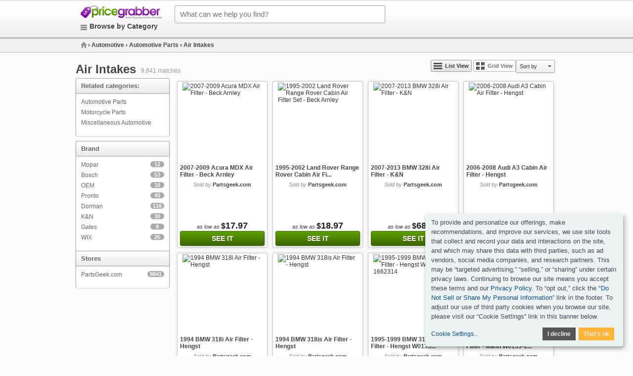

--- FILE ---
content_type: text/html;charset=UTF-8
request_url: https://www.pricegrabber.com/air-intakes/browse/
body_size: 192164
content:
<!DOCTYPE html>
<html lang="en">
<head>

	
    <title>PriceGrabber - Air Intakes Air Intakes</title>
    <meta name="keywords" content="Air Intakes Air Intakes, Compare Air Intakes Air Intakes Prices, Air Intakes Air Intakes Reviews, Buy Air Intakes Air Intakes, Discount Air Intakes Air Intakes, Comparison Shopping, Store Ratings, PriceGrabber" />
    <meta name="description" content="Comparison shop for Air Intakes Air Intakes in Automotive. See store ratings and reviews and find the best prices on Air Intakes Air Intakes with PriceGrabber's shopping search engine." />

	
	
	
	
	
	

	

	<meta http-equiv="content-type" content="text/html; charset=UTF-8" />
	<meta name="ROBOTS" content="NOODP" />
	<meta name="viewport" content="width=device-width, initial-scale=1, maximum-scale=1.0, minimum-scale=1.0, user-scalable=no" />

	<link rel="stylesheet" type="text/css" href="/catalogue/pages/searchResults/css/searchResults.css" />

	<link rel="stylesheet" type="text/css" href="/catalogue/theme/pg_us/css/pages/searchResults.css" />
	
	

	
	
	
	
	
	

	

	

	

    
	
	




	

	<link rel="shortcut icon" href="/catalogue/theme/pricegrabber/resources/favicon.ico" />
	
	<!--[if lt IE 9]>
    	<script src="http://html5shiv.googlecode.com/svn/trunk/html5.js"></script>
	<![endif]-->



	

<script src="/static/atlas/js/modules/Ads.js"> </script>
<script>
		// Localised translations/strings stored in a variable to allow javascript the ability to change html content
		var i18nStrings = {
			fewer: 'fewer',
			more: 'more',
			resultsListPopupProductRating: 'Product Rating:',
			resultsListPopupSnapshotSeeMore: 'See more',
			resultsListPopupSnapshotSeeLess: 'See less',
			resultsListPopupCustomerRating: 'Customer Rating:',
			fullReview: 'Full review',
			reviewBy: 'Review by:',
			shoppingCartIcon: 'Shopping Cart Icon',
			truckIcon: 'Truck Icon'
		};
	</script>


	

	<script src="//ajax.googleapis.com/ajax/libs/jquery/1.11.0/jquery.min.js"> </script>

	
    
        
        
            <script async="async">
                (function() {
                    var dfp = document.createElement('script'); dfp.type = 'text/javascript'; dfp.async = true;
                    dfp.src = ('https:' == document.location.protocol ? 'https://' : 'https://') + 'www.googletagservices.com/tag/js/gpt.js';
                    var dfps = document.getElementsByTagName('script')[0]; dfps.parentNode.insertBefore(dfp, dfps);
                })();
                var googletag = googletag || {};
                googletag.cmd = googletag.cmd || [];
            </script>
        
    


</head>






<!--[if lt IE 7 ]><body class="ie6 ie"><![endif]-->
<!--[if IE 7 ]><body class="ie7 ie"><![endif]-->
<!--[if IE 8 ]><body class="ie8 ie"><![endif]-->
<!--[if (gte IE 8)|!(IE)]><!--><body><!--<![endif]-->



<div class="topLeaderboard">
	
    

    <div align="center">
        
    </div>

</div>









<!-- general pricegrabber header -->
	<header class="">
		<div class="topBar">
			<div id="mast_main" class="container">
				<div class="modulePadding clear rel">
					<a class="headerLogo" href="https://www.pricegrabber.com/">PriceGrabber</a>

					<div id="mast_main_search">
						

	
	

    <form name="sf" method="get" action="/classify" accept-charset="UTF-8" class="">

		<input class="searchTerm" name="keyword" maxlength="256" type="search" placeholder="What can we help you find?" />
		<input name="search_box" value="1" type="hidden" />
		<button class="submit" name="SEARCH_GO">SEARCH</button>

	</form>


					</div>

					<div id="mast_catbrowse">
						<a id="browse" href="/category-guide/">Browse by Category</a>
					</div>

					<div id="topcats_list_wrapper">
						<div id="mast_catbrowse2">
							<a href="#">Browse by Category</a>
						</div>
						<div id="category_list" class="clearfix">
							

    <ul class="col4">
        <li><span id="tc_27"> </span><a href="/appliances/browse/" title="" class="topcat dd">Appliances</a></li>
        <li><span id="tc_26"> </span><a href="/automotive/browse/" title="" class="topcat dd">Auto Parts</a></li>
        <li><span id="tc_14"> </span><a href="/babies_kids/browse/" title="" class="topcat dd">Babies &amp; Kids</a></li>
        <li><span id="tc_7"> </span><a href="/books_magazines/browse/" title="" class="topcat dd">Books &amp; Magazines</a></li>
        <li><span id="tc_12"> </span><a href="/clothing_accessories/browse/" title="" class="topcat dd">Clothing</a></li>
        <li><span id="tc_1"> </span><a href="/computers_software/browse/" title="" class="topcat dd">Computers</a></li>
    </ul>
    <ul class="col4">
        <li><span id="tc_11"> </span><a href="/computers_software/browse/" title="" class="topcat dd">Digital Cameras</a></li>
        <li><span id="tc_4"> </span><a href="/dvds_videos/browse/" title="" class="topcat dd">DVDs &amp; Videos</a></li>
        <li><span id="tc_2"> </span><a href="/electronics/browse/" title="" class="topcat dd">Electronics</a></li>
        <li><span id="tc_29"> </span><a href="/home_garden/browse/" title="" class="topcat dd">Furniture</a></li>
        <li><span id="tc_48"> </span><a href="/giftsflowers_food/browse/" title="" class="topcat dd">Gifts, Flowers and Food</a></li>
        <li><span id="tc_17"> </span><a href="/giftsflowers_food/browse/" title="" class="topcat dd">Grocery &amp; Gourmet</a></li>
    </ul>
    <ul class="col4">

        <li><span id="tc_16"> </span><a href="/health_beautysupplies/browse/" title="" class="topcat dd">Health &amp; Beauty</a></li>
        <li><span id="tc_28"> </span><a href="/home_garden/browse/" title="" class="topcat dd">Home &amp; Garden</a></li>
        <li><span id="tc_30"> </span><a href="/home_garden/browse/" title="" class="topcat dd">Indoor living</a></li>
        <li><span id="tc_10"> </span><a href="/jewelry_watches/browse/" title="" class="topcat dd">Jewelry &amp; Watches</a></li>
        <li><span id="tc_9"> </span><a href="/officesupplies/browse/" title="" class="topcat dd">Office Supplies</a></li>
        <li><span id="tc_5"> </span><a href="/music/browse/" title="" class="topcat dd">Music</a></li>

    </ul>
    <ul class="col4 last">
        <li><span id="tc_19"> </span><a href="/musicalinstruments_accessories/browse/" title="" class="topcat dd">Musical Instruments</a></li>
        <li><span id="tc_50"> </span><a href="/petsupplies/browse/" title="" class="topcat dd">Pet Supplies</a></li>
        <li><span id="tc_6"> </span><a href="/computers_software/browse/" title="" class="topcat dd">Software</a></li>
        <li><span id="tc_18"> </span><a href="/sportsequipment_outdoorgear/browse/" title="" class="topcat dd">Sports Equipment</a></li>
        <li><span id="tc_8"> </span><a href="/toys_games/browse/" title="" class="topcat dd">Toys &amp; Games</a></li>
        <li><span id="tc_3"> </span><a href="/videogames1/browse/" title="" class="topcat dd">Video Games</a></li>

    </ul>


						</div>
					</div>

					
		
		<div id="Breadcrumb" class="">
			
			

			<ul class="modulePadding">

				
					
					
						
						
							<li itemscope="" itemtype="http://data-vocabulary.org/Breadcrumb">
								
									<a itemprop="url" href="https://www.pricegrabber.com/">
										<span itemprop="title">Home</span>
									</a>
								
								

								 &rsaquo;
							</li>
						
					
					
						
						
							<li itemscope="" itemtype="http://data-vocabulary.org/Breadcrumb">
								
									<a itemprop="url" href="https://www.pricegrabber.com/automotive/browse/">
										<span itemprop="title">Automotive</span>
									</a>
								
								

								 &rsaquo;
							</li>
						
					
					
						
						
							<li itemscope="" itemtype="http://data-vocabulary.org/Breadcrumb">
								
									<a itemprop="url" href="https://www.pricegrabber.com/automotiveparts/browse/">
										<span itemprop="title">Automotive Parts</span>
									</a>
								
								

								 &rsaquo;
							</li>
						
					
					
						
						
					
					
				
				

				
				
				
				
					
						
						
					
					
						
						
					
					
						
						
					
					
						
						
							
						
					
					
				
				

				

				
					
					
						<li>
							<h1>
								
									
									

								
									
									

								
									
									

								
									
																
										
										
											<span class="selected">Air Intakes</span>
										


											
								
									

								
							</h1>
						</li>
					
				
				

			</ul>

		</div>

	

				</div>
			</div>
		</div>
	</header>



<div class="container">
	<div class="mainPadding clear">

		

	
	

	

	
	
	
	
	<aside id="semLayoutLeft" class="">

		<button class="filterButton"><span class="link">Filter</span></button>

		<div class="clear">
		
			
				    
		<div class="categories">
			
			
			

			
			

			<!--<h2 id="mast_title" class="xSmallTitle" tal:condition="java:categoryPodHeader == true and hasCategoryName == true" tal:content="structure localiser/get('leftRail', 'youre_in_category', command/category/name)">
				&lt;!&ndash; LOCALISED STRING &ndash;&gt;
			</h2>-->

			<div id="categoryFilters" class="box clear">
				 

				 
					 
				 

				<h3 class="header first xSmallTitle">Related categories:</h3>
				
				<div class="sideBoxInner ">
					<ul>
						
							<li>

								
								

								
								

								
									
									<a href="/automotiveparts/browse/">Automotive Parts</a>
									 <!-- If available show product count -->

								
								
							</li>
						
							<li>

								
								

								
								

								
									
									<a href="/motorcycle-parts/browse/">Motorcycle Parts</a>
									 <!-- If available show product count -->

								
								
							</li>
						
							<li>

								
								

								
								

								
									
									<a href="/miscellaneousautomotive/browse/">Miscellaneous Automotive</a>
									 <!-- If available show product count -->

								
								
							</li>
						
							
						
							
						
							
						
							
						
							
						
							
						

					</ul>
					</div>
			</div>

		</div>
	
			
			
            
                

	
	

	<div class="sponsorButton ">
		
    <h2 class="xSmallTitle">Featured Sponsor</h2>

    <div align="center">
        
    </div>

	</div>


            

			

	
	

	<h2 class="xSmallTitle "></h2>


			
				
		
			
			

			

		
			
					
				
		<div class="attribution">
			
			
			
			

			
				
					
				
			
			

				<div class="sideBox clear">

					<h3 class="xSmallTitle sideBoxHeader dropDownToggle">Brand</h3>

					<div class="sideBoxInner dropDownPanel">
						<ul>

							
								

								

							
								

								

							
								

								

									<li>

										

										<a rel="nofollow" href="/air-intakes/mopar/att/259-294756/more/"><!-- BRAND NAME -->
											Mopar
											<span class="counter">12</span>
											<!-- PRODUCT COUNT -->
										</a>

										

										

									</li>

								

							
								

								

							
								

								

									<li>

										

										<a rel="nofollow" href="/air-intakes/bosch/att/259-270299/more/"><!-- BRAND NAME -->
											Bosch
											<span class="counter">53</span>
											<!-- PRODUCT COUNT -->
										</a>

										

										

									</li>

								

							
								

								

									<li>

										

										<a rel="nofollow" href="/air-intakes/oem/att/259-1132/more/"><!-- BRAND NAME -->
											OEM
											<span class="counter">18</span>
											<!-- PRODUCT COUNT -->
										</a>

										

										

									</li>

								

							
								

								

							
								

								

							
								

								

									<li>

										

										<a rel="nofollow" href="/air-intakes/pronto/att/259-208148/more/"><!-- BRAND NAME -->
											Pronto
											<span class="counter">40</span>
											<!-- PRODUCT COUNT -->
										</a>

										

										

									</li>

								

							
								

								

							
								

								

									<li>

										

										<a rel="nofollow" href="/air-intakes/dorman/att/259-816794/more/"><!-- BRAND NAME -->
											Dorman
											<span class="counter">116</span>
											<!-- PRODUCT COUNT -->
										</a>

										

										

									</li>

								

							
								

								

									<li>

										

										<a rel="nofollow" href="/air-intakes/k%26n/att/259-661134/more/"><!-- BRAND NAME -->
											K&amp;N
											<span class="counter">30</span>
											<!-- PRODUCT COUNT -->
										</a>

										

										

									</li>

								

							
								

								

									<li>

										

										<a rel="nofollow" href="/air-intakes/gates/att/259-259469/more/"><!-- BRAND NAME -->
											Gates
											<span class="counter">9</span>
											<!-- PRODUCT COUNT -->
										</a>

										

										

									</li>

								

							
								

								

							
								

								

							
								

								

									<li>

										

										<a rel="nofollow" href="/air-intakes/wix/att/259-777989/more/"><!-- BRAND NAME -->
											WIX
											<span class="counter">26</span>
											<!-- PRODUCT COUNT -->
										</a>

										

										

									</li>

								

							
								

								

							
								

								

							
								

								

							
								

								

							

<!--							<li tal:condition="java:attribute.hasHiddenValues()">
								<a tal:attributes="href attributeUrlHelper/moreUrlForAttribute(here/originalTarget, here/attributeCollection/selectedAttributes, attribute/attribute)" tal:content="structure localiser/get('Global', 'more_lowercase')" rel="nofollow">&lt;!&ndash; MORE &ndash;&gt;</a>
							</li>-->

						</ul>

					</div>

				</div>

				


			

				<div class="sideBox clear">

					<h3 class="xSmallTitle sideBoxHeader dropDownToggle">Stores</h3>

					<div class="sideBoxInner dropDownPanel">
						<ul>

							
								

								

									<li>

										

										<a rel="nofollow" href="/air-intakes/partsgeek.com/att/296935-192248/more/"><!-- BRAND NAME -->
											PartsGeek.com
											<span class="counter">9841</span>
											<!-- PRODUCT COUNT -->
										</a>

										

										

									</li>

								

							

<!--							<li tal:condition="java:attribute.hasHiddenValues()">
								<a tal:attributes="href attributeUrlHelper/moreUrlForAttribute(here/originalTarget, here/attributeCollection/selectedAttributes, attribute/attribute)" tal:content="structure localiser/get('Global', 'more_lowercase')" rel="nofollow">&lt;!&ndash; MORE &ndash;&gt;</a>
							</li>-->

						</ul>

					</div>

				</div>

				


			
		
			

		</div>
	
			
			<div class="suggestedSearches">

			
			

			
		
		</div>

			

			<div class="bottomSkyscraper">
				<div id="skyscraper-dfp">
					
					
						<script>googletag.cmd.push(function() {googletag.defineSlot("/15081344/pg_us_desktop_serp",,"skyscraper-dfp").addService(googletag.pubads()).setTargeting("pos_on_page","skyscraper").setTargeting("search_query","null").setTargeting("mkt_id","null").setTargeting("traffic_type","unpaid").setTargeting("L2_cat","100003376").setTargeting("pos","atf").setTargeting("page_token","7X").setTargeting("rf_code","bot");googletag.enableServices(); googletag.display("skyscraper-dfp");});</script>
					
				</div>
				
			</div>

		</div>

	</aside>



		<article class="clear">
			

			
				
				
				

			
			
			

			<div class="content ad">

				<div class="largeCol">
					<div id="mast_title_block">
						<h2 id="mast_title" class="xSmallTitle">Air Intakes</h2>

						

	

	
	<div class="resultsListProductCount ">
		9,841
		matches
	</div>


					</div>
					
						
							
						
					
					
					
		<input type="hidden" id="brand_code" value="pg_us" />
		
		

		
		
		

			

		

		

		
  
  


      <div id="sort_control">

		  







	<a id="list" href="#" class="viewSwitch"><span>List View</span></a>
	<a id="grid" href="#" class="viewSwitch selected"><span>Grid View</span></a>



		  <div class="sort">

			  <a class="tab" href="#">Sort by<span class="arrow" /></a>
			  <ul id="sortByOptions" class="dropdown hidden">

				  <li onchange="document.location.href = this.value;" id="sortType" class="menu-hide">
					  <a href="/air-intakes/browse/?sort=0">Relevance</a> <br />
				  </li><li onchange="document.location.href = this.value;" id="sortType" class="menu-hide">
					  <a href="/air-intakes/browse/?sort=5">Price Low-High</a> <br />
				  </li><li onchange="document.location.href = this.value;" id="sortType" class="menu-hide">
					  <a href="/air-intakes/browse/?sort=6">Price High-Low</a> <br />
				  </li>
			  </ul>

		    </div>
				
		  
		  
		  	
	      	

	      
	      
      </div>
  

		
		

		

		<div id="product_results" class="gridview clearfix">

			

				<div class="product product_item">
					

					
					
					


					<div class="prd_img">
						







<a rel="nofollow" target="_blank" href="https://rd.bizrate.com/rd2?t=https%3A%2F%2Fwww.partsgeek.com%2Fklstvhv-acura-mdx-air-filter.html%3Futm_source%3Dshopzilla%26utm_medium%3Dpf%26utm_content%3Ddc%26utm_campaign%3DPartsGeek%2BShopZilla%26fp%3Dpp%26utm_term%3DAcura%2BAir%2BFilter%26cnxclid%3DSZ_REDIRECT_ID&amp;mid=192248&amp;catId=100003376&amp;prodId=1985288202&amp;pos=1&amp;tokenId=7X&amp;lg=0&amp;bAmt=be85fa8f6ad737f6&amp;ppr=4ed71f1faa398246&amp;oid=1985288202&amp;atom=100003357&amp;bidType=2&amp;bId=17&amp;cobrand=106&amp;mpid=24007-05011312&amp;ctr_pos=PG%3BUS%3B7X%3Bcatalogue%2Fpages%2FsearchResults%2Fhtml%2FsearchResults.PG%3B1%3B20%3BHotProductListPod%3Bpods%2Fgeneric%2Fcommon%2FProductListPod%3Bvisible%3B1%3B&amp;ctr_rel=1.000000&amp;countryCode=US&amp;sessionid=0&amp;br=99999999999999999999999999999999999&amp;rf=bot&amp;data=_time%3A%3Astart_time%3D1769139593%3Btimestamp%3D1769139593%7Ctracker%3A%3Ahtcnt%3D1%3Brf%3Dbot&amp;a=21b39a8c1c4ae1e0a1fb21f01285ebd7&amp;squid=1745ba62-cb80-4b0b-b817-4192f2ced737" title="2007-2009 Acura MDX Air Filter - Beck Arnley" class="productImage ">
        
    
    <img src="https://d.bizrate.com/image/obj/1985288202;sq=160;p=0;t=ooPwmM0WTWKOFhYQV1kubgXCzIwwipnEvWJuY97HRawW8jH1Z0R6jxXeszGKA9MDkZBtCcLsMyQE4iPmFe2ngI3lHDBexQEHjJS-hKkkiupRduanS7sI-OOSzSHo2F2kQMIUtSf4UWL8;cc=US" alt="2007-2009 Acura MDX Air Filter - Beck Arnley" />
</a>


					</div>

					<div class="details clearfix">

						<h3>
							

	
	

	
		
	
	
	
	
	

		<a rel="nofollow" target="_blank" class="resultsListTitle colorLink " href="https://rd.bizrate.com/rd2?t=https%3A%2F%2Fwww.partsgeek.com%2Fklstvhv-acura-mdx-air-filter.html%3Futm_source%3Dshopzilla%26utm_medium%3Dpf%26utm_content%3Ddc%26utm_campaign%3DPartsGeek%2BShopZilla%26fp%3Dpp%26utm_term%3DAcura%2BAir%2BFilter%26cnxclid%3DSZ_REDIRECT_ID&amp;mid=192248&amp;catId=100003376&amp;prodId=1985288202&amp;pos=1&amp;tokenId=7X&amp;lg=0&amp;bAmt=be85fa8f6ad737f6&amp;ppr=4ed71f1faa398246&amp;oid=1985288202&amp;atom=100003357&amp;bidType=2&amp;bId=17&amp;cobrand=106&amp;mpid=24007-05011312&amp;ctr_pos=PG%3BUS%3B7X%3Bcatalogue%2Fpages%2FsearchResults%2Fhtml%2FsearchResults.PG%3B1%3B20%3BHotProductListPod%3Bpods%2Fgeneric%2Fcommon%2FProductListPod%3Bvisible%3B1%3B&amp;ctr_rel=1.000000&amp;countryCode=US&amp;sessionid=0&amp;br=99999999999999999999999999999999999&amp;rf=bot&amp;data=_time%3A%3Astart_time%3D1769139593%3Btimestamp%3D1769139593%7Ctracker%3A%3Ahtcnt%3D1%3Brf%3Dbot&amp;a=21b39a8c1c4ae1e0a1fb21f01285ebd7&amp;squid=1745ba62-cb80-4b0b-b817-4192f2ced737" data-productDetails-URL="/2007-2009-acura-mdx-air-filter-1985288202/buy/" data-product-title="2007-2009 Acura MDX Air Filter - Beck Arnley" data-merchantlink="true">2007-2009 Acura MDX Air Filter - Beck Arnley</a>

	
							

	
	

	


						</h3>
							<div class="shortdesc">
								<p>
									

	
	
	
	
	

	<span class="resultsListDescription ">Acura MDX Air Filter. Brand: Beck Arnley. Fits Years: 2007, 2008, 2009, 07, 08...</span>

	<span class="productDescriptionFull">Acura MDX Air Filter. Brand: Beck Arnley. Fits Years: 2007, 2008, 2009, 07, 08, 09. Engine Air Filter - 042-1689</span>


									

	
	

		<a rel="nofollow" target="_blank" href="https://rd.bizrate.com/rd2?t=https%3A%2F%2Fwww.partsgeek.com%2Fklstvhv-acura-mdx-air-filter.html%3Futm_source%3Dshopzilla%26utm_medium%3Dpf%26utm_content%3Ddc%26utm_campaign%3DPartsGeek%2BShopZilla%26fp%3Dpp%26utm_term%3DAcura%2BAir%2BFilter%26cnxclid%3DSZ_REDIRECT_ID&amp;mid=192248&amp;catId=100003376&amp;prodId=1985288202&amp;pos=1&amp;tokenId=7X&amp;lg=0&amp;bAmt=be85fa8f6ad737f6&amp;ppr=4ed71f1faa398246&amp;oid=1985288202&amp;atom=100003357&amp;bidType=2&amp;bId=17&amp;cobrand=106&amp;mpid=24007-05011312&amp;ctr_pos=PG%3BUS%3B7X%3Bcatalogue%2Fpages%2FsearchResults%2Fhtml%2FsearchResults.PG%3B1%3B20%3BHotProductListPod%3Bpods%2Fgeneric%2Fcommon%2FProductListPod%3Bvisible%3B1%3B&amp;ctr_rel=1.000000&amp;countryCode=US&amp;sessionid=0&amp;br=99999999999999999999999999999999999&amp;rf=bot&amp;data=_time%3A%3Astart_time%3D1769139593%3Btimestamp%3D1769139593%7Ctracker%3A%3Ahtcnt%3D1%3Brf%3Dbot&amp;a=21b39a8c1c4ae1e0a1fb21f01285ebd7&amp;squid=1745ba62-cb80-4b0b-b817-4192f2ced737" class="resultsListMore ">more</a>


								</p>

							</div>
						<p class="singleSeller noLogo">
							Sold by
							

	
	

	

		
			<a rel="nofollow" target="_blank" class="resultsListMerchantLogo " href="https://rd.bizrate.com/rd2?t=https%3A%2F%2Fwww.partsgeek.com%2Fklstvhv-acura-mdx-air-filter.html%3Futm_source%3Dshopzilla%26utm_medium%3Dpf%26utm_content%3Ddc%26utm_campaign%3DPartsGeek%2BShopZilla%26fp%3Dpp%26utm_term%3DAcura%2BAir%2BFilter%26cnxclid%3DSZ_REDIRECT_ID&amp;mid=192248&amp;catId=100003376&amp;prodId=1985288202&amp;pos=1&amp;tokenId=7X&amp;lg=0&amp;bAmt=be85fa8f6ad737f6&amp;ppr=4ed71f1faa398246&amp;oid=1985288202&amp;atom=100003357&amp;bidType=2&amp;bId=17&amp;cobrand=106&amp;mpid=24007-05011312&amp;ctr_pos=PG%3BUS%3B7X%3Bcatalogue%2Fpages%2FsearchResults%2Fhtml%2FsearchResults.PG%3B1%3B20%3BHotProductListPod%3Bpods%2Fgeneric%2Fcommon%2FProductListPod%3Bvisible%3B1%3B&amp;ctr_rel=1.000000&amp;countryCode=US&amp;sessionid=0&amp;br=99999999999999999999999999999999999&amp;rf=bot&amp;data=_time%3A%3Astart_time%3D1769139593%3Btimestamp%3D1769139593%7Ctracker%3A%3Ahtcnt%3D1%3Brf%3Dbot&amp;a=21b39a8c1c4ae1e0a1fb21f01285ebd7&amp;squid=1745ba62-cb80-4b0b-b817-4192f2ced737">Partsgeek.com</a>
		
		
		


							

	
	

	
	

	
	
	
	

	



						</p>

						<div class="ctaPriceContainer">

							<p class="ctaPrice">
								<span class="intro">as low as</span>  

	
	
	
	

	
	
	

	

		<a rel="nofollow" target="_blank" href="https://rd.bizrate.com/rd2?t=https%3A%2F%2Fwww.partsgeek.com%2Fklstvhv-acura-mdx-air-filter.html%3Futm_source%3Dshopzilla%26utm_medium%3Dpf%26utm_content%3Ddc%26utm_campaign%3DPartsGeek%2BShopZilla%26fp%3Dpp%26utm_term%3DAcura%2BAir%2BFilter%26cnxclid%3DSZ_REDIRECT_ID&amp;mid=192248&amp;catId=100003376&amp;prodId=1985288202&amp;pos=1&amp;tokenId=7X&amp;lg=0&amp;bAmt=be85fa8f6ad737f6&amp;ppr=4ed71f1faa398246&amp;oid=1985288202&amp;atom=100003357&amp;bidType=2&amp;bId=17&amp;cobrand=106&amp;mpid=24007-05011312&amp;ctr_pos=PG%3BUS%3B7X%3Bcatalogue%2Fpages%2FsearchResults%2Fhtml%2FsearchResults.PG%3B1%3B20%3BHotProductListPod%3Bpods%2Fgeneric%2Fcommon%2FProductListPod%3Bvisible%3B1%3B&amp;ctr_rel=1.000000&amp;countryCode=US&amp;sessionid=0&amp;br=99999999999999999999999999999999999&amp;rf=bot&amp;data=_time%3A%3Astart_time%3D1769139593%3Btimestamp%3D1769139593%7Ctracker%3A%3Ahtcnt%3D1%3Brf%3Dbot&amp;a=21b39a8c1c4ae1e0a1fb21f01285ebd7&amp;squid=1745ba62-cb80-4b0b-b817-4192f2ced737" class="productPrice colorLink ">
			

		
		
		<span class="currency">$</span><span>17.97</span>	
	
		</a>
		
		<span class="unitPrice"></span>




							</p>
							<p class="ctaGrid">
								
									

	
	

		<a rel="nofollow" target="_blank" href="https://rd.bizrate.com/rd2?t=https%3A%2F%2Fwww.partsgeek.com%2Fklstvhv-acura-mdx-air-filter.html%3Futm_source%3Dshopzilla%26utm_medium%3Dpf%26utm_content%3Ddc%26utm_campaign%3DPartsGeek%2BShopZilla%26fp%3Dpp%26utm_term%3DAcura%2BAir%2BFilter%26cnxclid%3DSZ_REDIRECT_ID&amp;mid=192248&amp;catId=100003376&amp;prodId=1985288202&amp;pos=1&amp;tokenId=7X&amp;lg=0&amp;bAmt=be85fa8f6ad737f6&amp;ppr=4ed71f1faa398246&amp;oid=1985288202&amp;atom=100003357&amp;bidType=2&amp;bId=17&amp;cobrand=106&amp;mpid=24007-05011312&amp;ctr_pos=PG%3BUS%3B7X%3Bcatalogue%2Fpages%2FsearchResults%2Fhtml%2FsearchResults.PG%3B1%3B20%3BHotProductListPod%3Bpods%2Fgeneric%2Fcommon%2FProductListPod%3Bvisible%3B1%3B&amp;ctr_rel=1.000000&amp;countryCode=US&amp;sessionid=0&amp;br=99999999999999999999999999999999999&amp;rf=bot&amp;data=_time%3A%3Astart_time%3D1769139593%3Btimestamp%3D1769139593%7Ctracker%3A%3Ahtcnt%3D1%3Brf%3Dbot&amp;a=21b39a8c1c4ae1e0a1fb21f01285ebd7&amp;squid=1745ba62-cb80-4b0b-b817-4192f2ced737" title="Buy 2007-2009 Acura MDX Air Filter - Beck Arnley" class="button ">See it</a>


								
								
							</p>
						</div>

					</div>
				</div>


				

				

			

				<div class="product product_item">
					

					
					
					


					<div class="prd_img">
						







<a rel="nofollow" target="_blank" href="https://rd.bizrate.com/rd2?t=https%3A%2F%2Fwww.partsgeek.com%2Fl94srcx-land-rover-range-rover-cabin-air-filter-set.html%3Futm_source%3Dshopzilla%26utm_medium%3Dpf%26utm_content%3Ddc%26utm_campaign%3DPartsGeek%2BShopZilla%26fp%3Dpp%26utm_term%3DLand%2BRover%2BCabin%2BAir%2BFilter%2BSet%26cnxclid%3DSZ_REDIRECT_ID&amp;mid=192248&amp;catId=100003376&amp;prodId=1985294511&amp;pos=2&amp;tokenId=7X&amp;lg=0&amp;bAmt=be85fa8f6ad737f6&amp;ppr=5a6f8bff1ae627c3&amp;oid=1985294511&amp;atom=100003357&amp;bidType=2&amp;bId=17&amp;cobrand=106&amp;mpid=293-05011367&amp;ctr_pos=PG%3BUS%3B7X%3Bcatalogue%2Fpages%2FsearchResults%2Fhtml%2FsearchResults.PG%3B1%3B20%3BHotProductListPod%3Bpods%2Fgeneric%2Fcommon%2FProductListPod%3Bvisible%3B2%3B&amp;ctr_rel=1.000000&amp;countryCode=US&amp;sessionid=0&amp;br=99999999999999999999999999999999999&amp;rf=bot&amp;data=_time%3A%3Astart_time%3D1769139593%3Btimestamp%3D1769139593%7Ctracker%3A%3Ahtcnt%3D1%3Brf%3Dbot&amp;a=21b39a8c1c4ae1e0a1fb21f01285ebd7&amp;squid=1745ba62-cb80-4b0b-b817-4192f2ced737" title="1995-2002 Land Rover Range Rover Cabin Air Filter Set - Beck Arnley" class="productImage ">
        
    
    <img src="https://d.bizrate.com/image/obj/1985294511;sq=160;p=0;t=ooPwmM0WTWKOFhYQV1kubgXCzIwwipnEvWJuY97HRawW8jH1Z0R6jxXeszGKA9MOrHOc6MS0l5dS7h0-jxRiX9ggh536E38Tl9o30r-0lMjJvjIEymnTWczN8O_GHtXhXDzWhx1m0Q==;cc=US" alt="1995-2002 Land Rover Range Rover Cabin Air Filter Set - Beck Arnley" />
</a>


					</div>

					<div class="details clearfix">

						<h3>
							

	
	

	
		
	
	
	
	
	

		<a rel="nofollow" target="_blank" class="resultsListTitle colorLink " href="https://rd.bizrate.com/rd2?t=https%3A%2F%2Fwww.partsgeek.com%2Fl94srcx-land-rover-range-rover-cabin-air-filter-set.html%3Futm_source%3Dshopzilla%26utm_medium%3Dpf%26utm_content%3Ddc%26utm_campaign%3DPartsGeek%2BShopZilla%26fp%3Dpp%26utm_term%3DLand%2BRover%2BCabin%2BAir%2BFilter%2BSet%26cnxclid%3DSZ_REDIRECT_ID&amp;mid=192248&amp;catId=100003376&amp;prodId=1985294511&amp;pos=2&amp;tokenId=7X&amp;lg=0&amp;bAmt=be85fa8f6ad737f6&amp;ppr=5a6f8bff1ae627c3&amp;oid=1985294511&amp;atom=100003357&amp;bidType=2&amp;bId=17&amp;cobrand=106&amp;mpid=293-05011367&amp;ctr_pos=PG%3BUS%3B7X%3Bcatalogue%2Fpages%2FsearchResults%2Fhtml%2FsearchResults.PG%3B1%3B20%3BHotProductListPod%3Bpods%2Fgeneric%2Fcommon%2FProductListPod%3Bvisible%3B2%3B&amp;ctr_rel=1.000000&amp;countryCode=US&amp;sessionid=0&amp;br=99999999999999999999999999999999999&amp;rf=bot&amp;data=_time%3A%3Astart_time%3D1769139593%3Btimestamp%3D1769139593%7Ctracker%3A%3Ahtcnt%3D1%3Brf%3Dbot&amp;a=21b39a8c1c4ae1e0a1fb21f01285ebd7&amp;squid=1745ba62-cb80-4b0b-b817-4192f2ced737" data-productDetails-URL="/1995-2002-land-rover-range-rover-1985294511/buy/" data-product-title="1995-2002 Land Rover Range Rover Cabin Air Filter Set - Beck Arnley" data-merchantlink="true">1995-2002 Land Rover Range Rover Cabin Air Fi...</a>

	
							

	
	

	


						</h3>
							<div class="shortdesc">
								<p>
									

	
	
	
	
	

	<span class="resultsListDescription ">Land Rover Range Rover Cabin Air Filter Set. Brand: Beck Arnley. Fits Years: 1...</span>

	<span class="productDescriptionFull">Land Rover Range Rover Cabin Air Filter Set. Brand: Beck Arnley. Fits Years: 1995, 1996, 1997, 1998, 1999, 2000, 2001, 2002, 95, 96, 97, 98, 99, 00, 01, 02. Cabin Air Filter Set -- Particulate Filter; Dust and Pollen Filter - 042-2040</span>


									

	
	

		<a rel="nofollow" target="_blank" href="https://rd.bizrate.com/rd2?t=https%3A%2F%2Fwww.partsgeek.com%2Fl94srcx-land-rover-range-rover-cabin-air-filter-set.html%3Futm_source%3Dshopzilla%26utm_medium%3Dpf%26utm_content%3Ddc%26utm_campaign%3DPartsGeek%2BShopZilla%26fp%3Dpp%26utm_term%3DLand%2BRover%2BCabin%2BAir%2BFilter%2BSet%26cnxclid%3DSZ_REDIRECT_ID&amp;mid=192248&amp;catId=100003376&amp;prodId=1985294511&amp;pos=2&amp;tokenId=7X&amp;lg=0&amp;bAmt=be85fa8f6ad737f6&amp;ppr=5a6f8bff1ae627c3&amp;oid=1985294511&amp;atom=100003357&amp;bidType=2&amp;bId=17&amp;cobrand=106&amp;mpid=293-05011367&amp;ctr_pos=PG%3BUS%3B7X%3Bcatalogue%2Fpages%2FsearchResults%2Fhtml%2FsearchResults.PG%3B1%3B20%3BHotProductListPod%3Bpods%2Fgeneric%2Fcommon%2FProductListPod%3Bvisible%3B2%3B&amp;ctr_rel=1.000000&amp;countryCode=US&amp;sessionid=0&amp;br=99999999999999999999999999999999999&amp;rf=bot&amp;data=_time%3A%3Astart_time%3D1769139593%3Btimestamp%3D1769139593%7Ctracker%3A%3Ahtcnt%3D1%3Brf%3Dbot&amp;a=21b39a8c1c4ae1e0a1fb21f01285ebd7&amp;squid=1745ba62-cb80-4b0b-b817-4192f2ced737" class="resultsListMore ">more</a>


								</p>

							</div>
						<p class="singleSeller noLogo">
							Sold by
							

	
	

	

		
			<a rel="nofollow" target="_blank" class="resultsListMerchantLogo " href="https://rd.bizrate.com/rd2?t=https%3A%2F%2Fwww.partsgeek.com%2Fl94srcx-land-rover-range-rover-cabin-air-filter-set.html%3Futm_source%3Dshopzilla%26utm_medium%3Dpf%26utm_content%3Ddc%26utm_campaign%3DPartsGeek%2BShopZilla%26fp%3Dpp%26utm_term%3DLand%2BRover%2BCabin%2BAir%2BFilter%2BSet%26cnxclid%3DSZ_REDIRECT_ID&amp;mid=192248&amp;catId=100003376&amp;prodId=1985294511&amp;pos=2&amp;tokenId=7X&amp;lg=0&amp;bAmt=be85fa8f6ad737f6&amp;ppr=5a6f8bff1ae627c3&amp;oid=1985294511&amp;atom=100003357&amp;bidType=2&amp;bId=17&amp;cobrand=106&amp;mpid=293-05011367&amp;ctr_pos=PG%3BUS%3B7X%3Bcatalogue%2Fpages%2FsearchResults%2Fhtml%2FsearchResults.PG%3B1%3B20%3BHotProductListPod%3Bpods%2Fgeneric%2Fcommon%2FProductListPod%3Bvisible%3B2%3B&amp;ctr_rel=1.000000&amp;countryCode=US&amp;sessionid=0&amp;br=99999999999999999999999999999999999&amp;rf=bot&amp;data=_time%3A%3Astart_time%3D1769139593%3Btimestamp%3D1769139593%7Ctracker%3A%3Ahtcnt%3D1%3Brf%3Dbot&amp;a=21b39a8c1c4ae1e0a1fb21f01285ebd7&amp;squid=1745ba62-cb80-4b0b-b817-4192f2ced737">Partsgeek.com</a>
		
		
		


							

	
	

	
	

	
	
	
	

	



						</p>

						<div class="ctaPriceContainer">

							<p class="ctaPrice">
								<span class="intro">as low as</span>  

	
	
	
	

	
	
	

	

		<a rel="nofollow" target="_blank" href="https://rd.bizrate.com/rd2?t=https%3A%2F%2Fwww.partsgeek.com%2Fl94srcx-land-rover-range-rover-cabin-air-filter-set.html%3Futm_source%3Dshopzilla%26utm_medium%3Dpf%26utm_content%3Ddc%26utm_campaign%3DPartsGeek%2BShopZilla%26fp%3Dpp%26utm_term%3DLand%2BRover%2BCabin%2BAir%2BFilter%2BSet%26cnxclid%3DSZ_REDIRECT_ID&amp;mid=192248&amp;catId=100003376&amp;prodId=1985294511&amp;pos=2&amp;tokenId=7X&amp;lg=0&amp;bAmt=be85fa8f6ad737f6&amp;ppr=5a6f8bff1ae627c3&amp;oid=1985294511&amp;atom=100003357&amp;bidType=2&amp;bId=17&amp;cobrand=106&amp;mpid=293-05011367&amp;ctr_pos=PG%3BUS%3B7X%3Bcatalogue%2Fpages%2FsearchResults%2Fhtml%2FsearchResults.PG%3B1%3B20%3BHotProductListPod%3Bpods%2Fgeneric%2Fcommon%2FProductListPod%3Bvisible%3B2%3B&amp;ctr_rel=1.000000&amp;countryCode=US&amp;sessionid=0&amp;br=99999999999999999999999999999999999&amp;rf=bot&amp;data=_time%3A%3Astart_time%3D1769139593%3Btimestamp%3D1769139593%7Ctracker%3A%3Ahtcnt%3D1%3Brf%3Dbot&amp;a=21b39a8c1c4ae1e0a1fb21f01285ebd7&amp;squid=1745ba62-cb80-4b0b-b817-4192f2ced737" class="productPrice colorLink ">
			

		
		
		<span class="currency">$</span><span>18.97</span>	
	
		</a>
		
		<span class="unitPrice"></span>




							</p>
							<p class="ctaGrid">
								
									

	
	

		<a rel="nofollow" target="_blank" href="https://rd.bizrate.com/rd2?t=https%3A%2F%2Fwww.partsgeek.com%2Fl94srcx-land-rover-range-rover-cabin-air-filter-set.html%3Futm_source%3Dshopzilla%26utm_medium%3Dpf%26utm_content%3Ddc%26utm_campaign%3DPartsGeek%2BShopZilla%26fp%3Dpp%26utm_term%3DLand%2BRover%2BCabin%2BAir%2BFilter%2BSet%26cnxclid%3DSZ_REDIRECT_ID&amp;mid=192248&amp;catId=100003376&amp;prodId=1985294511&amp;pos=2&amp;tokenId=7X&amp;lg=0&amp;bAmt=be85fa8f6ad737f6&amp;ppr=5a6f8bff1ae627c3&amp;oid=1985294511&amp;atom=100003357&amp;bidType=2&amp;bId=17&amp;cobrand=106&amp;mpid=293-05011367&amp;ctr_pos=PG%3BUS%3B7X%3Bcatalogue%2Fpages%2FsearchResults%2Fhtml%2FsearchResults.PG%3B1%3B20%3BHotProductListPod%3Bpods%2Fgeneric%2Fcommon%2FProductListPod%3Bvisible%3B2%3B&amp;ctr_rel=1.000000&amp;countryCode=US&amp;sessionid=0&amp;br=99999999999999999999999999999999999&amp;rf=bot&amp;data=_time%3A%3Astart_time%3D1769139593%3Btimestamp%3D1769139593%7Ctracker%3A%3Ahtcnt%3D1%3Brf%3Dbot&amp;a=21b39a8c1c4ae1e0a1fb21f01285ebd7&amp;squid=1745ba62-cb80-4b0b-b817-4192f2ced737" title="Buy 1995-2002 Land Rover Range Rover Cabin Air Filter Set - Beck Arnley" class="button ">See it</a>


								
								
							</p>
						</div>

					</div>
				</div>


				

				

			

				<div class="product product_item">
					

					
					
					


					<div class="prd_img">
						







<a rel="nofollow" target="_blank" href="https://rd.bizrate.com/rd2?t=https%3A%2F%2Fwww.partsgeek.com%2Fhk5j56t-bmw-328i-air-filter.html%3Futm_source%3Dshopzilla%26utm_medium%3Dpf%26utm_content%3Duk%26utm_campaign%3DPartsGeek%2BShopZilla%26fp%3Dpp%26utm_term%3DBMW%2BAir%2BFilter%26cnxclid%3DSZ_REDIRECT_ID&amp;mid=192248&amp;catId=100003376&amp;prodId=1985300528&amp;pos=3&amp;tokenId=7X&amp;lg=0&amp;bAmt=cfbf9532e1e82faa&amp;ppr=e4985b0bfb0642e7&amp;oid=1985300528&amp;atom=100003357&amp;bidType=2&amp;bId=17&amp;cobrand=106&amp;mpid=19124-03019143&amp;ctr_pos=PG%3BUS%3B7X%3Bcatalogue%2Fpages%2FsearchResults%2Fhtml%2FsearchResults.PG%3B1%3B20%3BHotProductListPod%3Bpods%2Fgeneric%2Fcommon%2FProductListPod%3Bvisible%3B3%3B&amp;ctr_brand=661134&amp;ctr_rel=1.000000&amp;countryCode=US&amp;sessionid=0&amp;br=99999999999999999999999999999999999&amp;rf=bot&amp;data=_time%3A%3Astart_time%3D1769139593%3Btimestamp%3D1769139593%7Ctracker%3A%3Ahtcnt%3D1%3Brf%3Dbot&amp;a=21b39a8c1c4ae1e0a1fb21f01285ebd7&amp;squid=1745ba62-cb80-4b0b-b817-4192f2ced737" title="2007-2013 BMW 328i Air Filter - K&amp;N" class="productImage ">
        
    
    <img src="https://d.bizrate.com/image/obj/1985300528;sq=160;p=0;t=ooPwmM0WTWKOFhYQV1kubgXCzIwwipnEvWJuY97HRawW5j3qYAx51R_HsXLUH9EGnlz5jFptbmVrckc46BgURePALXuBngkQGch5wKZFrbYkb9zSFMvNg1vnpLQY-0OZPew=;cc=US" alt="2007-2013 BMW 328i Air Filter - K&amp;N" />
</a>


					</div>

					<div class="details clearfix">

						<h3>
							

	
	

	
		
	
	
	
	
	

		<a rel="nofollow" target="_blank" class="resultsListTitle colorLink " href="https://rd.bizrate.com/rd2?t=https%3A%2F%2Fwww.partsgeek.com%2Fhk5j56t-bmw-328i-air-filter.html%3Futm_source%3Dshopzilla%26utm_medium%3Dpf%26utm_content%3Duk%26utm_campaign%3DPartsGeek%2BShopZilla%26fp%3Dpp%26utm_term%3DBMW%2BAir%2BFilter%26cnxclid%3DSZ_REDIRECT_ID&amp;mid=192248&amp;catId=100003376&amp;prodId=1985300528&amp;pos=3&amp;tokenId=7X&amp;lg=0&amp;bAmt=cfbf9532e1e82faa&amp;ppr=e4985b0bfb0642e7&amp;oid=1985300528&amp;atom=100003357&amp;bidType=2&amp;bId=17&amp;cobrand=106&amp;mpid=19124-03019143&amp;ctr_pos=PG%3BUS%3B7X%3Bcatalogue%2Fpages%2FsearchResults%2Fhtml%2FsearchResults.PG%3B1%3B20%3BHotProductListPod%3Bpods%2Fgeneric%2Fcommon%2FProductListPod%3Bvisible%3B3%3B&amp;ctr_brand=661134&amp;ctr_rel=1.000000&amp;countryCode=US&amp;sessionid=0&amp;br=99999999999999999999999999999999999&amp;rf=bot&amp;data=_time%3A%3Astart_time%3D1769139593%3Btimestamp%3D1769139593%7Ctracker%3A%3Ahtcnt%3D1%3Brf%3Dbot&amp;a=21b39a8c1c4ae1e0a1fb21f01285ebd7&amp;squid=1745ba62-cb80-4b0b-b817-4192f2ced737" data-productDetails-URL="/2007-2013-bmw-328i-air-filter-1985300528/buy/" data-product-title="2007-2013 BMW 328i Air Filter - K&amp;N" data-merchantlink="true">2007-2013 BMW 328i Air Filter - K&amp;N</a>

	
							

	
	

	


						</h3>
							<div class="shortdesc">
								<p>
									

	
	
	
	
	

	<span class="resultsListDescription ">BMW 328i Air Filter. Brand: K&amp;N. Fits Years: 2007, 2008, 2009, 2010, 2011, 201...</span>

	<span class="productDescriptionFull">BMW 328i Air Filter. Brand: K&N. Fits Years: 2007, 2008, 2009, 2010, 2011, 2012, 2013, 07, 08, 09, 10, 11, 12, 13. Air Filter -- Panel; H-1.188 in.; L-10.5 in.; W-10.5 in.; Replacement - 33-2332</span>


									

	
	

		<a rel="nofollow" target="_blank" href="https://rd.bizrate.com/rd2?t=https%3A%2F%2Fwww.partsgeek.com%2Fhk5j56t-bmw-328i-air-filter.html%3Futm_source%3Dshopzilla%26utm_medium%3Dpf%26utm_content%3Duk%26utm_campaign%3DPartsGeek%2BShopZilla%26fp%3Dpp%26utm_term%3DBMW%2BAir%2BFilter%26cnxclid%3DSZ_REDIRECT_ID&amp;mid=192248&amp;catId=100003376&amp;prodId=1985300528&amp;pos=3&amp;tokenId=7X&amp;lg=0&amp;bAmt=cfbf9532e1e82faa&amp;ppr=e4985b0bfb0642e7&amp;oid=1985300528&amp;atom=100003357&amp;bidType=2&amp;bId=17&amp;cobrand=106&amp;mpid=19124-03019143&amp;ctr_pos=PG%3BUS%3B7X%3Bcatalogue%2Fpages%2FsearchResults%2Fhtml%2FsearchResults.PG%3B1%3B20%3BHotProductListPod%3Bpods%2Fgeneric%2Fcommon%2FProductListPod%3Bvisible%3B3%3B&amp;ctr_brand=661134&amp;ctr_rel=1.000000&amp;countryCode=US&amp;sessionid=0&amp;br=99999999999999999999999999999999999&amp;rf=bot&amp;data=_time%3A%3Astart_time%3D1769139593%3Btimestamp%3D1769139593%7Ctracker%3A%3Ahtcnt%3D1%3Brf%3Dbot&amp;a=21b39a8c1c4ae1e0a1fb21f01285ebd7&amp;squid=1745ba62-cb80-4b0b-b817-4192f2ced737" class="resultsListMore ">more</a>


								</p>

							</div>
						<p class="singleSeller noLogo">
							Sold by
							

	
	

	

		
			<a rel="nofollow" target="_blank" class="resultsListMerchantLogo " href="https://rd.bizrate.com/rd2?t=https%3A%2F%2Fwww.partsgeek.com%2Fhk5j56t-bmw-328i-air-filter.html%3Futm_source%3Dshopzilla%26utm_medium%3Dpf%26utm_content%3Duk%26utm_campaign%3DPartsGeek%2BShopZilla%26fp%3Dpp%26utm_term%3DBMW%2BAir%2BFilter%26cnxclid%3DSZ_REDIRECT_ID&amp;mid=192248&amp;catId=100003376&amp;prodId=1985300528&amp;pos=3&amp;tokenId=7X&amp;lg=0&amp;bAmt=cfbf9532e1e82faa&amp;ppr=e4985b0bfb0642e7&amp;oid=1985300528&amp;atom=100003357&amp;bidType=2&amp;bId=17&amp;cobrand=106&amp;mpid=19124-03019143&amp;ctr_pos=PG%3BUS%3B7X%3Bcatalogue%2Fpages%2FsearchResults%2Fhtml%2FsearchResults.PG%3B1%3B20%3BHotProductListPod%3Bpods%2Fgeneric%2Fcommon%2FProductListPod%3Bvisible%3B3%3B&amp;ctr_brand=661134&amp;ctr_rel=1.000000&amp;countryCode=US&amp;sessionid=0&amp;br=99999999999999999999999999999999999&amp;rf=bot&amp;data=_time%3A%3Astart_time%3D1769139593%3Btimestamp%3D1769139593%7Ctracker%3A%3Ahtcnt%3D1%3Brf%3Dbot&amp;a=21b39a8c1c4ae1e0a1fb21f01285ebd7&amp;squid=1745ba62-cb80-4b0b-b817-4192f2ced737">Partsgeek.com</a>
		
		
		


							

	
	

	
	

	
	
	
	

	



						</p>

						<div class="ctaPriceContainer">

							<p class="ctaPrice">
								<span class="intro">as low as</span>  

	
	
	
	

	
	
	

	

		<a rel="nofollow" target="_blank" href="https://rd.bizrate.com/rd2?t=https%3A%2F%2Fwww.partsgeek.com%2Fhk5j56t-bmw-328i-air-filter.html%3Futm_source%3Dshopzilla%26utm_medium%3Dpf%26utm_content%3Duk%26utm_campaign%3DPartsGeek%2BShopZilla%26fp%3Dpp%26utm_term%3DBMW%2BAir%2BFilter%26cnxclid%3DSZ_REDIRECT_ID&amp;mid=192248&amp;catId=100003376&amp;prodId=1985300528&amp;pos=3&amp;tokenId=7X&amp;lg=0&amp;bAmt=cfbf9532e1e82faa&amp;ppr=e4985b0bfb0642e7&amp;oid=1985300528&amp;atom=100003357&amp;bidType=2&amp;bId=17&amp;cobrand=106&amp;mpid=19124-03019143&amp;ctr_pos=PG%3BUS%3B7X%3Bcatalogue%2Fpages%2FsearchResults%2Fhtml%2FsearchResults.PG%3B1%3B20%3BHotProductListPod%3Bpods%2Fgeneric%2Fcommon%2FProductListPod%3Bvisible%3B3%3B&amp;ctr_brand=661134&amp;ctr_rel=1.000000&amp;countryCode=US&amp;sessionid=0&amp;br=99999999999999999999999999999999999&amp;rf=bot&amp;data=_time%3A%3Astart_time%3D1769139593%3Btimestamp%3D1769139593%7Ctracker%3A%3Ahtcnt%3D1%3Brf%3Dbot&amp;a=21b39a8c1c4ae1e0a1fb21f01285ebd7&amp;squid=1745ba62-cb80-4b0b-b817-4192f2ced737" class="productPrice colorLink ">
			

		
		
		<span class="currency">$</span><span>68.99</span>	
	
		</a>
		
		<span class="unitPrice"></span>




							</p>
							<p class="ctaGrid">
								
									

	
	

		<a rel="nofollow" target="_blank" href="https://rd.bizrate.com/rd2?t=https%3A%2F%2Fwww.partsgeek.com%2Fhk5j56t-bmw-328i-air-filter.html%3Futm_source%3Dshopzilla%26utm_medium%3Dpf%26utm_content%3Duk%26utm_campaign%3DPartsGeek%2BShopZilla%26fp%3Dpp%26utm_term%3DBMW%2BAir%2BFilter%26cnxclid%3DSZ_REDIRECT_ID&amp;mid=192248&amp;catId=100003376&amp;prodId=1985300528&amp;pos=3&amp;tokenId=7X&amp;lg=0&amp;bAmt=cfbf9532e1e82faa&amp;ppr=e4985b0bfb0642e7&amp;oid=1985300528&amp;atom=100003357&amp;bidType=2&amp;bId=17&amp;cobrand=106&amp;mpid=19124-03019143&amp;ctr_pos=PG%3BUS%3B7X%3Bcatalogue%2Fpages%2FsearchResults%2Fhtml%2FsearchResults.PG%3B1%3B20%3BHotProductListPod%3Bpods%2Fgeneric%2Fcommon%2FProductListPod%3Bvisible%3B3%3B&amp;ctr_brand=661134&amp;ctr_rel=1.000000&amp;countryCode=US&amp;sessionid=0&amp;br=99999999999999999999999999999999999&amp;rf=bot&amp;data=_time%3A%3Astart_time%3D1769139593%3Btimestamp%3D1769139593%7Ctracker%3A%3Ahtcnt%3D1%3Brf%3Dbot&amp;a=21b39a8c1c4ae1e0a1fb21f01285ebd7&amp;squid=1745ba62-cb80-4b0b-b817-4192f2ced737" title="Buy 2007-2013 BMW 328i Air Filter - K&amp;N" class="button ">See it</a>


								
								
							</p>
						</div>

					</div>
				</div>


				

				

			

				<div class="product product_item">
					

					
					
					


					<div class="prd_img">
						







<a rel="nofollow" target="_blank" href="https://rd.bizrate.com/rd2?t=https%3A%2F%2Fwww.partsgeek.com%2Fnmcch5j-audi-a3-cabin-air-filter.html%3Futm_source%3Dshopzilla%26utm_medium%3Dpf%26utm_content%3Dwc%26utm_campaign%3DPartsGeek%2BShopZilla%26fp%3Dpp%26utm_term%3DAudi%2BCabin%2BAir%2BFilter%26cnxclid%3DSZ_REDIRECT_ID&amp;mid=192248&amp;catId=100003376&amp;prodId=1985310872&amp;pos=4&amp;tokenId=7X&amp;lg=0&amp;bAmt=be85fa8f6ad737f6&amp;ppr=d189ec8fbd36c161&amp;oid=1985310872&amp;atom=100003357&amp;bidType=2&amp;bId=17&amp;cobrand=106&amp;mpid=18607-01027131&amp;ctr_pos=PG%3BUS%3B7X%3Bcatalogue%2Fpages%2FsearchResults%2Fhtml%2FsearchResults.PG%3B1%3B20%3BHotProductListPod%3Bpods%2Fgeneric%2Fcommon%2FProductListPod%3Bvisible%3B4%3B&amp;ctr_rel=1.000000&amp;countryCode=US&amp;sessionid=0&amp;br=99999999999999999999999999999999999&amp;rf=bot&amp;data=_time%3A%3Astart_time%3D1769139593%3Btimestamp%3D1769139593%7Ctracker%3A%3Ahtcnt%3D1%3Brf%3Dbot&amp;a=21b39a8c1c4ae1e0a1fb21f01285ebd7&amp;squid=1745ba62-cb80-4b0b-b817-4192f2ced737" title="2006-2008 Audi A3 Cabin Air Filter - Hengst" class="productImage ">
        
    
    <img src="https://d.bizrate.com/image/obj/1985310872;sq=160;p=0;t=ooPwmM0WTWKOFhYQV1kubgXCzIwwipnEvWJuY97HRawW5D3oKUVqzB_F8GzcGtEA5kC4GD1Mlv8Qb-qGWJPDbs1tqjL-6YpLu2hrs9KBpE9tAhRmeHPHsLjvE31N2nAhNvobxztV;cc=US" alt="2006-2008 Audi A3 Cabin Air Filter - Hengst" />
</a>


					</div>

					<div class="details clearfix">

						<h3>
							

	
	

	
		
	
	
	
	
	

		<a rel="nofollow" target="_blank" class="resultsListTitle colorLink " href="https://rd.bizrate.com/rd2?t=https%3A%2F%2Fwww.partsgeek.com%2Fnmcch5j-audi-a3-cabin-air-filter.html%3Futm_source%3Dshopzilla%26utm_medium%3Dpf%26utm_content%3Dwc%26utm_campaign%3DPartsGeek%2BShopZilla%26fp%3Dpp%26utm_term%3DAudi%2BCabin%2BAir%2BFilter%26cnxclid%3DSZ_REDIRECT_ID&amp;mid=192248&amp;catId=100003376&amp;prodId=1985310872&amp;pos=4&amp;tokenId=7X&amp;lg=0&amp;bAmt=be85fa8f6ad737f6&amp;ppr=d189ec8fbd36c161&amp;oid=1985310872&amp;atom=100003357&amp;bidType=2&amp;bId=17&amp;cobrand=106&amp;mpid=18607-01027131&amp;ctr_pos=PG%3BUS%3B7X%3Bcatalogue%2Fpages%2FsearchResults%2Fhtml%2FsearchResults.PG%3B1%3B20%3BHotProductListPod%3Bpods%2Fgeneric%2Fcommon%2FProductListPod%3Bvisible%3B4%3B&amp;ctr_rel=1.000000&amp;countryCode=US&amp;sessionid=0&amp;br=99999999999999999999999999999999999&amp;rf=bot&amp;data=_time%3A%3Astart_time%3D1769139593%3Btimestamp%3D1769139593%7Ctracker%3A%3Ahtcnt%3D1%3Brf%3Dbot&amp;a=21b39a8c1c4ae1e0a1fb21f01285ebd7&amp;squid=1745ba62-cb80-4b0b-b817-4192f2ced737" data-productDetails-URL="/2006-2008-audi-a3-cabin-air-1985310872/buy/" data-product-title="2006-2008 Audi A3 Cabin Air Filter - Hengst" data-merchantlink="true">2006-2008 Audi A3 Cabin Air Filter - Hengst</a>

	
							

	
	

	


						</h3>
							<div class="shortdesc">
								<p>
									

	
	
	
	
	

	<span class="resultsListDescription ">Audi A3 Cabin Air Filter. Brand: Hengst. Fits Years: 2006, 2007, 2008, 06, 07,...</span>

	<span class="productDescriptionFull">Audi A3 Cabin Air Filter. Brand: Hengst. Fits Years: 2006, 2007, 2008, 06, 07, 08. Activated Charcoal - Odor and Allergen - W0133-1795588</span>


									

	
	

		<a rel="nofollow" target="_blank" href="https://rd.bizrate.com/rd2?t=https%3A%2F%2Fwww.partsgeek.com%2Fnmcch5j-audi-a3-cabin-air-filter.html%3Futm_source%3Dshopzilla%26utm_medium%3Dpf%26utm_content%3Dwc%26utm_campaign%3DPartsGeek%2BShopZilla%26fp%3Dpp%26utm_term%3DAudi%2BCabin%2BAir%2BFilter%26cnxclid%3DSZ_REDIRECT_ID&amp;mid=192248&amp;catId=100003376&amp;prodId=1985310872&amp;pos=4&amp;tokenId=7X&amp;lg=0&amp;bAmt=be85fa8f6ad737f6&amp;ppr=d189ec8fbd36c161&amp;oid=1985310872&amp;atom=100003357&amp;bidType=2&amp;bId=17&amp;cobrand=106&amp;mpid=18607-01027131&amp;ctr_pos=PG%3BUS%3B7X%3Bcatalogue%2Fpages%2FsearchResults%2Fhtml%2FsearchResults.PG%3B1%3B20%3BHotProductListPod%3Bpods%2Fgeneric%2Fcommon%2FProductListPod%3Bvisible%3B4%3B&amp;ctr_rel=1.000000&amp;countryCode=US&amp;sessionid=0&amp;br=99999999999999999999999999999999999&amp;rf=bot&amp;data=_time%3A%3Astart_time%3D1769139593%3Btimestamp%3D1769139593%7Ctracker%3A%3Ahtcnt%3D1%3Brf%3Dbot&amp;a=21b39a8c1c4ae1e0a1fb21f01285ebd7&amp;squid=1745ba62-cb80-4b0b-b817-4192f2ced737" class="resultsListMore ">more</a>


								</p>

							</div>
						<p class="singleSeller noLogo">
							Sold by
							

	
	

	

		
			<a rel="nofollow" target="_blank" class="resultsListMerchantLogo " href="https://rd.bizrate.com/rd2?t=https%3A%2F%2Fwww.partsgeek.com%2Fnmcch5j-audi-a3-cabin-air-filter.html%3Futm_source%3Dshopzilla%26utm_medium%3Dpf%26utm_content%3Dwc%26utm_campaign%3DPartsGeek%2BShopZilla%26fp%3Dpp%26utm_term%3DAudi%2BCabin%2BAir%2BFilter%26cnxclid%3DSZ_REDIRECT_ID&amp;mid=192248&amp;catId=100003376&amp;prodId=1985310872&amp;pos=4&amp;tokenId=7X&amp;lg=0&amp;bAmt=be85fa8f6ad737f6&amp;ppr=d189ec8fbd36c161&amp;oid=1985310872&amp;atom=100003357&amp;bidType=2&amp;bId=17&amp;cobrand=106&amp;mpid=18607-01027131&amp;ctr_pos=PG%3BUS%3B7X%3Bcatalogue%2Fpages%2FsearchResults%2Fhtml%2FsearchResults.PG%3B1%3B20%3BHotProductListPod%3Bpods%2Fgeneric%2Fcommon%2FProductListPod%3Bvisible%3B4%3B&amp;ctr_rel=1.000000&amp;countryCode=US&amp;sessionid=0&amp;br=99999999999999999999999999999999999&amp;rf=bot&amp;data=_time%3A%3Astart_time%3D1769139593%3Btimestamp%3D1769139593%7Ctracker%3A%3Ahtcnt%3D1%3Brf%3Dbot&amp;a=21b39a8c1c4ae1e0a1fb21f01285ebd7&amp;squid=1745ba62-cb80-4b0b-b817-4192f2ced737">Partsgeek.com</a>
		
		
		


							

	
	

	
	

	
	
	
	

	



						</p>

						<div class="ctaPriceContainer">

							<p class="ctaPrice">
								<span class="intro">as low as</span>  

	
	
	
	

	
	
	

	

		<a rel="nofollow" target="_blank" href="https://rd.bizrate.com/rd2?t=https%3A%2F%2Fwww.partsgeek.com%2Fnmcch5j-audi-a3-cabin-air-filter.html%3Futm_source%3Dshopzilla%26utm_medium%3Dpf%26utm_content%3Dwc%26utm_campaign%3DPartsGeek%2BShopZilla%26fp%3Dpp%26utm_term%3DAudi%2BCabin%2BAir%2BFilter%26cnxclid%3DSZ_REDIRECT_ID&amp;mid=192248&amp;catId=100003376&amp;prodId=1985310872&amp;pos=4&amp;tokenId=7X&amp;lg=0&amp;bAmt=be85fa8f6ad737f6&amp;ppr=d189ec8fbd36c161&amp;oid=1985310872&amp;atom=100003357&amp;bidType=2&amp;bId=17&amp;cobrand=106&amp;mpid=18607-01027131&amp;ctr_pos=PG%3BUS%3B7X%3Bcatalogue%2Fpages%2FsearchResults%2Fhtml%2FsearchResults.PG%3B1%3B20%3BHotProductListPod%3Bpods%2Fgeneric%2Fcommon%2FProductListPod%3Bvisible%3B4%3B&amp;ctr_rel=1.000000&amp;countryCode=US&amp;sessionid=0&amp;br=99999999999999999999999999999999999&amp;rf=bot&amp;data=_time%3A%3Astart_time%3D1769139593%3Btimestamp%3D1769139593%7Ctracker%3A%3Ahtcnt%3D1%3Brf%3Dbot&amp;a=21b39a8c1c4ae1e0a1fb21f01285ebd7&amp;squid=1745ba62-cb80-4b0b-b817-4192f2ced737" class="productPrice colorLink ">
			

		
		
		<span class="currency">$</span><span>15.97</span>	
	
		</a>
		
		<span class="unitPrice"></span>




							</p>
							<p class="ctaGrid">
								
									

	
	

		<a rel="nofollow" target="_blank" href="https://rd.bizrate.com/rd2?t=https%3A%2F%2Fwww.partsgeek.com%2Fnmcch5j-audi-a3-cabin-air-filter.html%3Futm_source%3Dshopzilla%26utm_medium%3Dpf%26utm_content%3Dwc%26utm_campaign%3DPartsGeek%2BShopZilla%26fp%3Dpp%26utm_term%3DAudi%2BCabin%2BAir%2BFilter%26cnxclid%3DSZ_REDIRECT_ID&amp;mid=192248&amp;catId=100003376&amp;prodId=1985310872&amp;pos=4&amp;tokenId=7X&amp;lg=0&amp;bAmt=be85fa8f6ad737f6&amp;ppr=d189ec8fbd36c161&amp;oid=1985310872&amp;atom=100003357&amp;bidType=2&amp;bId=17&amp;cobrand=106&amp;mpid=18607-01027131&amp;ctr_pos=PG%3BUS%3B7X%3Bcatalogue%2Fpages%2FsearchResults%2Fhtml%2FsearchResults.PG%3B1%3B20%3BHotProductListPod%3Bpods%2Fgeneric%2Fcommon%2FProductListPod%3Bvisible%3B4%3B&amp;ctr_rel=1.000000&amp;countryCode=US&amp;sessionid=0&amp;br=99999999999999999999999999999999999&amp;rf=bot&amp;data=_time%3A%3Astart_time%3D1769139593%3Btimestamp%3D1769139593%7Ctracker%3A%3Ahtcnt%3D1%3Brf%3Dbot&amp;a=21b39a8c1c4ae1e0a1fb21f01285ebd7&amp;squid=1745ba62-cb80-4b0b-b817-4192f2ced737" title="Buy 2006-2008 Audi A3 Cabin Air Filter - Hengst" class="button ">See it</a>


								
								
							</p>
						</div>

					</div>
				</div>


				

				

			

				<div class="product product_item">
					

					
					
					


					<div class="prd_img">
						







<a rel="nofollow" target="_blank" href="https://rd.bizrate.com/rd2?t=https%3A%2F%2Fwww.partsgeek.com%2Flnswlb1-bmw-318i-air-filter.html%3Futm_source%3Dshopzilla%26utm_medium%3Dpf%26utm_content%3Dwc%26utm_campaign%3DPartsGeek%2BShopZilla%26fp%3Dpp%26utm_term%3DBMW%2BAir%2BFilter%26cnxclid%3DSZ_REDIRECT_ID&amp;mid=192248&amp;catId=100003376&amp;prodId=1985322689&amp;pos=5&amp;tokenId=7X&amp;lg=0&amp;bAmt=42cebdc0db812186&amp;ppr=eb49df264032c262&amp;oid=1985322689&amp;atom=100003357&amp;bidType=2&amp;bId=17&amp;cobrand=106&amp;mpid=933-01096961&amp;ctr_pos=PG%3BUS%3B7X%3Bcatalogue%2Fpages%2FsearchResults%2Fhtml%2FsearchResults.PG%3B1%3B20%3BHotProductListPod%3Bpods%2Fgeneric%2Fcommon%2FProductListPod%3Bvisible%3B5%3B&amp;ctr_rel=1.000000&amp;countryCode=US&amp;sessionid=0&amp;br=99999999999999999999999999999999999&amp;rf=bot&amp;data=_time%3A%3Astart_time%3D1769139593%3Btimestamp%3D1769139593%7Ctracker%3A%3Ahtcnt%3D1%3Brf%3Dbot&amp;a=21b39a8c1c4ae1e0a1fb21f01285ebd7&amp;squid=1745ba62-cb80-4b0b-b817-4192f2ced737" title="1994 BMW 318i Air Filter - Hengst" class="productImage ">
        
    
    <img src="https://d.bizrate.com/image/obj/1985322689;sq=160;p=0;t=ooPwmM0WTWKOFhYQV1kubgXCzIwwipnEvWJuY97HRawW5D3oKUVqzB_F8GTXH8wHrOiV6DohNxpnaZsH-JLq2gbtaOldPcyWyg7Avc4DUEqM_y_FrLsE1T31FfWGKOyUIkx0Zg==;cc=US" alt="1994 BMW 318i Air Filter - Hengst" />
</a>


					</div>

					<div class="details clearfix">

						<h3>
							

	
	

	
		
	
	
	
	
	

		<a rel="nofollow" target="_blank" class="resultsListTitle colorLink " href="https://rd.bizrate.com/rd2?t=https%3A%2F%2Fwww.partsgeek.com%2Flnswlb1-bmw-318i-air-filter.html%3Futm_source%3Dshopzilla%26utm_medium%3Dpf%26utm_content%3Dwc%26utm_campaign%3DPartsGeek%2BShopZilla%26fp%3Dpp%26utm_term%3DBMW%2BAir%2BFilter%26cnxclid%3DSZ_REDIRECT_ID&amp;mid=192248&amp;catId=100003376&amp;prodId=1985322689&amp;pos=5&amp;tokenId=7X&amp;lg=0&amp;bAmt=42cebdc0db812186&amp;ppr=eb49df264032c262&amp;oid=1985322689&amp;atom=100003357&amp;bidType=2&amp;bId=17&amp;cobrand=106&amp;mpid=933-01096961&amp;ctr_pos=PG%3BUS%3B7X%3Bcatalogue%2Fpages%2FsearchResults%2Fhtml%2FsearchResults.PG%3B1%3B20%3BHotProductListPod%3Bpods%2Fgeneric%2Fcommon%2FProductListPod%3Bvisible%3B5%3B&amp;ctr_rel=1.000000&amp;countryCode=US&amp;sessionid=0&amp;br=99999999999999999999999999999999999&amp;rf=bot&amp;data=_time%3A%3Astart_time%3D1769139593%3Btimestamp%3D1769139593%7Ctracker%3A%3Ahtcnt%3D1%3Brf%3Dbot&amp;a=21b39a8c1c4ae1e0a1fb21f01285ebd7&amp;squid=1745ba62-cb80-4b0b-b817-4192f2ced737" data-productDetails-URL="/1994-bmw-318i-air-filter-1985322689/buy/" data-product-title="1994 BMW 318i Air Filter - Hengst" data-merchantlink="true">1994 BMW 318i Air Filter - Hengst</a>

	
							

	
	

	


						</h3>
							<div class="shortdesc">
								<p>
									

	
	
	
	
	

	<span class="resultsListDescription ">BMW 318i Air Filter. Brand: Hengst. Fits Years: 1994, 94. Production: 03/1994-...</span>

	<span class="productDescriptionFull">BMW 318i Air Filter. Brand: Hengst. Fits Years: 1994, 94. Production: 03/1994- - W0133-1662314</span>


									

	
	

		<a rel="nofollow" target="_blank" href="https://rd.bizrate.com/rd2?t=https%3A%2F%2Fwww.partsgeek.com%2Flnswlb1-bmw-318i-air-filter.html%3Futm_source%3Dshopzilla%26utm_medium%3Dpf%26utm_content%3Dwc%26utm_campaign%3DPartsGeek%2BShopZilla%26fp%3Dpp%26utm_term%3DBMW%2BAir%2BFilter%26cnxclid%3DSZ_REDIRECT_ID&amp;mid=192248&amp;catId=100003376&amp;prodId=1985322689&amp;pos=5&amp;tokenId=7X&amp;lg=0&amp;bAmt=42cebdc0db812186&amp;ppr=eb49df264032c262&amp;oid=1985322689&amp;atom=100003357&amp;bidType=2&amp;bId=17&amp;cobrand=106&amp;mpid=933-01096961&amp;ctr_pos=PG%3BUS%3B7X%3Bcatalogue%2Fpages%2FsearchResults%2Fhtml%2FsearchResults.PG%3B1%3B20%3BHotProductListPod%3Bpods%2Fgeneric%2Fcommon%2FProductListPod%3Bvisible%3B5%3B&amp;ctr_rel=1.000000&amp;countryCode=US&amp;sessionid=0&amp;br=99999999999999999999999999999999999&amp;rf=bot&amp;data=_time%3A%3Astart_time%3D1769139593%3Btimestamp%3D1769139593%7Ctracker%3A%3Ahtcnt%3D1%3Brf%3Dbot&amp;a=21b39a8c1c4ae1e0a1fb21f01285ebd7&amp;squid=1745ba62-cb80-4b0b-b817-4192f2ced737" class="resultsListMore ">more</a>


								</p>

							</div>
						<p class="singleSeller noLogo">
							Sold by
							

	
	

	

		
			<a rel="nofollow" target="_blank" class="resultsListMerchantLogo " href="https://rd.bizrate.com/rd2?t=https%3A%2F%2Fwww.partsgeek.com%2Flnswlb1-bmw-318i-air-filter.html%3Futm_source%3Dshopzilla%26utm_medium%3Dpf%26utm_content%3Dwc%26utm_campaign%3DPartsGeek%2BShopZilla%26fp%3Dpp%26utm_term%3DBMW%2BAir%2BFilter%26cnxclid%3DSZ_REDIRECT_ID&amp;mid=192248&amp;catId=100003376&amp;prodId=1985322689&amp;pos=5&amp;tokenId=7X&amp;lg=0&amp;bAmt=42cebdc0db812186&amp;ppr=eb49df264032c262&amp;oid=1985322689&amp;atom=100003357&amp;bidType=2&amp;bId=17&amp;cobrand=106&amp;mpid=933-01096961&amp;ctr_pos=PG%3BUS%3B7X%3Bcatalogue%2Fpages%2FsearchResults%2Fhtml%2FsearchResults.PG%3B1%3B20%3BHotProductListPod%3Bpods%2Fgeneric%2Fcommon%2FProductListPod%3Bvisible%3B5%3B&amp;ctr_rel=1.000000&amp;countryCode=US&amp;sessionid=0&amp;br=99999999999999999999999999999999999&amp;rf=bot&amp;data=_time%3A%3Astart_time%3D1769139593%3Btimestamp%3D1769139593%7Ctracker%3A%3Ahtcnt%3D1%3Brf%3Dbot&amp;a=21b39a8c1c4ae1e0a1fb21f01285ebd7&amp;squid=1745ba62-cb80-4b0b-b817-4192f2ced737">Partsgeek.com</a>
		
		
		


							

	
	

	
	

	
	
	
	

	



						</p>

						<div class="ctaPriceContainer">

							<p class="ctaPrice">
								<span class="intro">as low as</span>  

	
	
	
	

	
	
	

	

		<a rel="nofollow" target="_blank" href="https://rd.bizrate.com/rd2?t=https%3A%2F%2Fwww.partsgeek.com%2Flnswlb1-bmw-318i-air-filter.html%3Futm_source%3Dshopzilla%26utm_medium%3Dpf%26utm_content%3Dwc%26utm_campaign%3DPartsGeek%2BShopZilla%26fp%3Dpp%26utm_term%3DBMW%2BAir%2BFilter%26cnxclid%3DSZ_REDIRECT_ID&amp;mid=192248&amp;catId=100003376&amp;prodId=1985322689&amp;pos=5&amp;tokenId=7X&amp;lg=0&amp;bAmt=42cebdc0db812186&amp;ppr=eb49df264032c262&amp;oid=1985322689&amp;atom=100003357&amp;bidType=2&amp;bId=17&amp;cobrand=106&amp;mpid=933-01096961&amp;ctr_pos=PG%3BUS%3B7X%3Bcatalogue%2Fpages%2FsearchResults%2Fhtml%2FsearchResults.PG%3B1%3B20%3BHotProductListPod%3Bpods%2Fgeneric%2Fcommon%2FProductListPod%3Bvisible%3B5%3B&amp;ctr_rel=1.000000&amp;countryCode=US&amp;sessionid=0&amp;br=99999999999999999999999999999999999&amp;rf=bot&amp;data=_time%3A%3Astart_time%3D1769139593%3Btimestamp%3D1769139593%7Ctracker%3A%3Ahtcnt%3D1%3Brf%3Dbot&amp;a=21b39a8c1c4ae1e0a1fb21f01285ebd7&amp;squid=1745ba62-cb80-4b0b-b817-4192f2ced737" class="productPrice colorLink ">
			

		
		
		<span class="currency">$</span><span>30.97</span>	
	
		</a>
		
		<span class="unitPrice"></span>




							</p>
							<p class="ctaGrid">
								
									

	
	

		<a rel="nofollow" target="_blank" href="https://rd.bizrate.com/rd2?t=https%3A%2F%2Fwww.partsgeek.com%2Flnswlb1-bmw-318i-air-filter.html%3Futm_source%3Dshopzilla%26utm_medium%3Dpf%26utm_content%3Dwc%26utm_campaign%3DPartsGeek%2BShopZilla%26fp%3Dpp%26utm_term%3DBMW%2BAir%2BFilter%26cnxclid%3DSZ_REDIRECT_ID&amp;mid=192248&amp;catId=100003376&amp;prodId=1985322689&amp;pos=5&amp;tokenId=7X&amp;lg=0&amp;bAmt=42cebdc0db812186&amp;ppr=eb49df264032c262&amp;oid=1985322689&amp;atom=100003357&amp;bidType=2&amp;bId=17&amp;cobrand=106&amp;mpid=933-01096961&amp;ctr_pos=PG%3BUS%3B7X%3Bcatalogue%2Fpages%2FsearchResults%2Fhtml%2FsearchResults.PG%3B1%3B20%3BHotProductListPod%3Bpods%2Fgeneric%2Fcommon%2FProductListPod%3Bvisible%3B5%3B&amp;ctr_rel=1.000000&amp;countryCode=US&amp;sessionid=0&amp;br=99999999999999999999999999999999999&amp;rf=bot&amp;data=_time%3A%3Astart_time%3D1769139593%3Btimestamp%3D1769139593%7Ctracker%3A%3Ahtcnt%3D1%3Brf%3Dbot&amp;a=21b39a8c1c4ae1e0a1fb21f01285ebd7&amp;squid=1745ba62-cb80-4b0b-b817-4192f2ced737" title="Buy 1994 BMW 318i Air Filter - Hengst" class="button ">See it</a>


								
								
							</p>
						</div>

					</div>
				</div>


				

				

			

				<div class="product product_item">
					

					
					
					


					<div class="prd_img">
						







<a rel="nofollow" target="_blank" href="https://rd.bizrate.com/rd2?t=https%3A%2F%2Fwww.partsgeek.com%2Fgc4x2dm-bmw-318is-air-filter.html%3Futm_source%3Dshopzilla%26utm_medium%3Dpf%26utm_content%3Dwc%26utm_campaign%3DPartsGeek%2BShopZilla%26fp%3Dpp%26utm_term%3DBMW%2BAir%2BFilter%26cnxclid%3DSZ_REDIRECT_ID&amp;mid=192248&amp;catId=100003376&amp;prodId=1985323471&amp;pos=6&amp;tokenId=7X&amp;lg=0&amp;bAmt=42cebdc0db812186&amp;ppr=eb49df264032c262&amp;oid=1985323471&amp;atom=100003357&amp;bidType=2&amp;bId=17&amp;cobrand=106&amp;mpid=941-01096961&amp;ctr_pos=PG%3BUS%3B7X%3Bcatalogue%2Fpages%2FsearchResults%2Fhtml%2FsearchResults.PG%3B1%3B20%3BHotProductListPod%3Bpods%2Fgeneric%2Fcommon%2FProductListPod%3Bvisible%3B6%3B&amp;ctr_rel=1.000000&amp;countryCode=US&amp;sessionid=0&amp;br=99999999999999999999999999999999999&amp;rf=bot&amp;data=_time%3A%3Astart_time%3D1769139593%3Btimestamp%3D1769139593%7Ctracker%3A%3Ahtcnt%3D1%3Brf%3Dbot&amp;a=21b39a8c1c4ae1e0a1fb21f01285ebd7&amp;squid=1745ba62-cb80-4b0b-b817-4192f2ced737" title="1994 BMW 318is Air Filter - Hengst" class="productImage ">
        
    
    <img src="https://d.bizrate.com/image/obj/1985323471;sq=160;p=0;t=ooPwmM0WTWKOFhYQV1kubgXCzIwwipnEvWJuY97HRawW5D3oKUVqzB_F8GTQHcwHw1X8kg-AeG-po-ljpNIGirWzVaSXVQq35dO-EjZ-RcgX6vaE4VmJVEA3cA_dpz7lW6qK4A==;cc=US" alt="1994 BMW 318is Air Filter - Hengst" />
</a>


					</div>

					<div class="details clearfix">

						<h3>
							

	
	

	
		
	
	
	
	
	

		<a rel="nofollow" target="_blank" class="resultsListTitle colorLink " href="https://rd.bizrate.com/rd2?t=https%3A%2F%2Fwww.partsgeek.com%2Fgc4x2dm-bmw-318is-air-filter.html%3Futm_source%3Dshopzilla%26utm_medium%3Dpf%26utm_content%3Dwc%26utm_campaign%3DPartsGeek%2BShopZilla%26fp%3Dpp%26utm_term%3DBMW%2BAir%2BFilter%26cnxclid%3DSZ_REDIRECT_ID&amp;mid=192248&amp;catId=100003376&amp;prodId=1985323471&amp;pos=6&amp;tokenId=7X&amp;lg=0&amp;bAmt=42cebdc0db812186&amp;ppr=eb49df264032c262&amp;oid=1985323471&amp;atom=100003357&amp;bidType=2&amp;bId=17&amp;cobrand=106&amp;mpid=941-01096961&amp;ctr_pos=PG%3BUS%3B7X%3Bcatalogue%2Fpages%2FsearchResults%2Fhtml%2FsearchResults.PG%3B1%3B20%3BHotProductListPod%3Bpods%2Fgeneric%2Fcommon%2FProductListPod%3Bvisible%3B6%3B&amp;ctr_rel=1.000000&amp;countryCode=US&amp;sessionid=0&amp;br=99999999999999999999999999999999999&amp;rf=bot&amp;data=_time%3A%3Astart_time%3D1769139593%3Btimestamp%3D1769139593%7Ctracker%3A%3Ahtcnt%3D1%3Brf%3Dbot&amp;a=21b39a8c1c4ae1e0a1fb21f01285ebd7&amp;squid=1745ba62-cb80-4b0b-b817-4192f2ced737" data-productDetails-URL="/1994-bmw-318is-air-filter-1985323471/buy/" data-product-title="1994 BMW 318is Air Filter - Hengst" data-merchantlink="true">1994 BMW 318is Air Filter - Hengst</a>

	
							

	
	

	


						</h3>
							<div class="shortdesc">
								<p>
									

	
	
	
	
	

	<span class="resultsListDescription ">BMW 318is Air Filter. Brand: Hengst. Fits Years: 1994, 94. Production: 03/01/1...</span>

	<span class="productDescriptionFull">BMW 318is Air Filter. Brand: Hengst. Fits Years: 1994, 94. Production: 03/01/1994- - W0133-1662314</span>


									

	
	

		<a rel="nofollow" target="_blank" href="https://rd.bizrate.com/rd2?t=https%3A%2F%2Fwww.partsgeek.com%2Fgc4x2dm-bmw-318is-air-filter.html%3Futm_source%3Dshopzilla%26utm_medium%3Dpf%26utm_content%3Dwc%26utm_campaign%3DPartsGeek%2BShopZilla%26fp%3Dpp%26utm_term%3DBMW%2BAir%2BFilter%26cnxclid%3DSZ_REDIRECT_ID&amp;mid=192248&amp;catId=100003376&amp;prodId=1985323471&amp;pos=6&amp;tokenId=7X&amp;lg=0&amp;bAmt=42cebdc0db812186&amp;ppr=eb49df264032c262&amp;oid=1985323471&amp;atom=100003357&amp;bidType=2&amp;bId=17&amp;cobrand=106&amp;mpid=941-01096961&amp;ctr_pos=PG%3BUS%3B7X%3Bcatalogue%2Fpages%2FsearchResults%2Fhtml%2FsearchResults.PG%3B1%3B20%3BHotProductListPod%3Bpods%2Fgeneric%2Fcommon%2FProductListPod%3Bvisible%3B6%3B&amp;ctr_rel=1.000000&amp;countryCode=US&amp;sessionid=0&amp;br=99999999999999999999999999999999999&amp;rf=bot&amp;data=_time%3A%3Astart_time%3D1769139593%3Btimestamp%3D1769139593%7Ctracker%3A%3Ahtcnt%3D1%3Brf%3Dbot&amp;a=21b39a8c1c4ae1e0a1fb21f01285ebd7&amp;squid=1745ba62-cb80-4b0b-b817-4192f2ced737" class="resultsListMore ">more</a>


								</p>

							</div>
						<p class="singleSeller noLogo">
							Sold by
							

	
	

	

		
			<a rel="nofollow" target="_blank" class="resultsListMerchantLogo " href="https://rd.bizrate.com/rd2?t=https%3A%2F%2Fwww.partsgeek.com%2Fgc4x2dm-bmw-318is-air-filter.html%3Futm_source%3Dshopzilla%26utm_medium%3Dpf%26utm_content%3Dwc%26utm_campaign%3DPartsGeek%2BShopZilla%26fp%3Dpp%26utm_term%3DBMW%2BAir%2BFilter%26cnxclid%3DSZ_REDIRECT_ID&amp;mid=192248&amp;catId=100003376&amp;prodId=1985323471&amp;pos=6&amp;tokenId=7X&amp;lg=0&amp;bAmt=42cebdc0db812186&amp;ppr=eb49df264032c262&amp;oid=1985323471&amp;atom=100003357&amp;bidType=2&amp;bId=17&amp;cobrand=106&amp;mpid=941-01096961&amp;ctr_pos=PG%3BUS%3B7X%3Bcatalogue%2Fpages%2FsearchResults%2Fhtml%2FsearchResults.PG%3B1%3B20%3BHotProductListPod%3Bpods%2Fgeneric%2Fcommon%2FProductListPod%3Bvisible%3B6%3B&amp;ctr_rel=1.000000&amp;countryCode=US&amp;sessionid=0&amp;br=99999999999999999999999999999999999&amp;rf=bot&amp;data=_time%3A%3Astart_time%3D1769139593%3Btimestamp%3D1769139593%7Ctracker%3A%3Ahtcnt%3D1%3Brf%3Dbot&amp;a=21b39a8c1c4ae1e0a1fb21f01285ebd7&amp;squid=1745ba62-cb80-4b0b-b817-4192f2ced737">Partsgeek.com</a>
		
		
		


							

	
	

	
	

	
	
	
	

	



						</p>

						<div class="ctaPriceContainer">

							<p class="ctaPrice">
								<span class="intro">as low as</span>  

	
	
	
	

	
	
	

	

		<a rel="nofollow" target="_blank" href="https://rd.bizrate.com/rd2?t=https%3A%2F%2Fwww.partsgeek.com%2Fgc4x2dm-bmw-318is-air-filter.html%3Futm_source%3Dshopzilla%26utm_medium%3Dpf%26utm_content%3Dwc%26utm_campaign%3DPartsGeek%2BShopZilla%26fp%3Dpp%26utm_term%3DBMW%2BAir%2BFilter%26cnxclid%3DSZ_REDIRECT_ID&amp;mid=192248&amp;catId=100003376&amp;prodId=1985323471&amp;pos=6&amp;tokenId=7X&amp;lg=0&amp;bAmt=42cebdc0db812186&amp;ppr=eb49df264032c262&amp;oid=1985323471&amp;atom=100003357&amp;bidType=2&amp;bId=17&amp;cobrand=106&amp;mpid=941-01096961&amp;ctr_pos=PG%3BUS%3B7X%3Bcatalogue%2Fpages%2FsearchResults%2Fhtml%2FsearchResults.PG%3B1%3B20%3BHotProductListPod%3Bpods%2Fgeneric%2Fcommon%2FProductListPod%3Bvisible%3B6%3B&amp;ctr_rel=1.000000&amp;countryCode=US&amp;sessionid=0&amp;br=99999999999999999999999999999999999&amp;rf=bot&amp;data=_time%3A%3Astart_time%3D1769139593%3Btimestamp%3D1769139593%7Ctracker%3A%3Ahtcnt%3D1%3Brf%3Dbot&amp;a=21b39a8c1c4ae1e0a1fb21f01285ebd7&amp;squid=1745ba62-cb80-4b0b-b817-4192f2ced737" class="productPrice colorLink ">
			

		
		
		<span class="currency">$</span><span>30.97</span>	
	
		</a>
		
		<span class="unitPrice"></span>




							</p>
							<p class="ctaGrid">
								
									

	
	

		<a rel="nofollow" target="_blank" href="https://rd.bizrate.com/rd2?t=https%3A%2F%2Fwww.partsgeek.com%2Fgc4x2dm-bmw-318is-air-filter.html%3Futm_source%3Dshopzilla%26utm_medium%3Dpf%26utm_content%3Dwc%26utm_campaign%3DPartsGeek%2BShopZilla%26fp%3Dpp%26utm_term%3DBMW%2BAir%2BFilter%26cnxclid%3DSZ_REDIRECT_ID&amp;mid=192248&amp;catId=100003376&amp;prodId=1985323471&amp;pos=6&amp;tokenId=7X&amp;lg=0&amp;bAmt=42cebdc0db812186&amp;ppr=eb49df264032c262&amp;oid=1985323471&amp;atom=100003357&amp;bidType=2&amp;bId=17&amp;cobrand=106&amp;mpid=941-01096961&amp;ctr_pos=PG%3BUS%3B7X%3Bcatalogue%2Fpages%2FsearchResults%2Fhtml%2FsearchResults.PG%3B1%3B20%3BHotProductListPod%3Bpods%2Fgeneric%2Fcommon%2FProductListPod%3Bvisible%3B6%3B&amp;ctr_rel=1.000000&amp;countryCode=US&amp;sessionid=0&amp;br=99999999999999999999999999999999999&amp;rf=bot&amp;data=_time%3A%3Astart_time%3D1769139593%3Btimestamp%3D1769139593%7Ctracker%3A%3Ahtcnt%3D1%3Brf%3Dbot&amp;a=21b39a8c1c4ae1e0a1fb21f01285ebd7&amp;squid=1745ba62-cb80-4b0b-b817-4192f2ced737" title="Buy 1994 BMW 318is Air Filter - Hengst" class="button ">See it</a>


								
								
							</p>
						</div>

					</div>
				</div>


				

				

			

				<div class="product product_item">
					

					
					
					


					<div class="prd_img">
						







<a rel="nofollow" target="_blank" href="https://rd.bizrate.com/rd2?t=https%3A%2F%2Fwww.partsgeek.com%2Fc176hjq-bmw-318ti-air-filter.html%3Futm_source%3Dshopzilla%26utm_medium%3Dpf%26utm_content%3Dwc%26utm_campaign%3DPartsGeek%2BShopZilla%26fp%3Dpp%26utm_term%3DBMW%2BAir%2BFilter%26cnxclid%3DSZ_REDIRECT_ID&amp;mid=192248&amp;catId=100003376&amp;prodId=1985324394&amp;pos=7&amp;tokenId=7X&amp;lg=0&amp;bAmt=42cebdc0db812186&amp;ppr=eb49df264032c262&amp;oid=1985324394&amp;atom=100003357&amp;bidType=2&amp;bId=17&amp;cobrand=106&amp;mpid=945-01096961&amp;ctr_pos=PG%3BUS%3B7X%3Bcatalogue%2Fpages%2FsearchResults%2Fhtml%2FsearchResults.PG%3B1%3B20%3BHotProductListPod%3Bpods%2Fgeneric%2Fcommon%2FProductListPod%3Bvisible%3B7%3B&amp;ctr_rel=1.000000&amp;countryCode=US&amp;sessionid=0&amp;br=99999999999999999999999999999999999&amp;rf=bot&amp;data=_time%3A%3Astart_time%3D1769139593%3Btimestamp%3D1769139593%7Ctracker%3A%3Ahtcnt%3D1%3Brf%3Dbot&amp;a=21b39a8c1c4ae1e0a1fb21f01285ebd7&amp;squid=1745ba62-cb80-4b0b-b817-4192f2ced737" title="1995-1999 BMW 318ti Air Filter - Hengst W0133-1662314" class="productImage ">
        
    
    <img src="https://d.bizrate.com/image/obj/1985324394;sq=160;p=0;t=ooPwmM0WTWKOFhYQV1kubgXCzIwwipnEvWJuY97HRawW5D3oKUVqzB_F8GTQGcwHLMuvPOxup1Cpmz-hhKfRAUbWuUkReBc8Qxm29shiXM5CfOS8bRdYVq_UK1ouvWYGKEgX_w==;cc=US" alt="1995-1999 BMW 318ti Air Filter - Hengst W0133-1662314" />
</a>


					</div>

					<div class="details clearfix">

						<h3>
							

	
	

	
		
	
	
	
	
	

		<a rel="nofollow" target="_blank" class="resultsListTitle colorLink " href="https://rd.bizrate.com/rd2?t=https%3A%2F%2Fwww.partsgeek.com%2Fc176hjq-bmw-318ti-air-filter.html%3Futm_source%3Dshopzilla%26utm_medium%3Dpf%26utm_content%3Dwc%26utm_campaign%3DPartsGeek%2BShopZilla%26fp%3Dpp%26utm_term%3DBMW%2BAir%2BFilter%26cnxclid%3DSZ_REDIRECT_ID&amp;mid=192248&amp;catId=100003376&amp;prodId=1985324394&amp;pos=7&amp;tokenId=7X&amp;lg=0&amp;bAmt=42cebdc0db812186&amp;ppr=eb49df264032c262&amp;oid=1985324394&amp;atom=100003357&amp;bidType=2&amp;bId=17&amp;cobrand=106&amp;mpid=945-01096961&amp;ctr_pos=PG%3BUS%3B7X%3Bcatalogue%2Fpages%2FsearchResults%2Fhtml%2FsearchResults.PG%3B1%3B20%3BHotProductListPod%3Bpods%2Fgeneric%2Fcommon%2FProductListPod%3Bvisible%3B7%3B&amp;ctr_rel=1.000000&amp;countryCode=US&amp;sessionid=0&amp;br=99999999999999999999999999999999999&amp;rf=bot&amp;data=_time%3A%3Astart_time%3D1769139593%3Btimestamp%3D1769139593%7Ctracker%3A%3Ahtcnt%3D1%3Brf%3Dbot&amp;a=21b39a8c1c4ae1e0a1fb21f01285ebd7&amp;squid=1745ba62-cb80-4b0b-b817-4192f2ced737" data-productDetails-URL="/1995-1999-bmw-318ti-air-filter-1985324394/buy/" data-product-title="1995-1999 BMW 318ti Air Filter - Hengst W0133-1662314" data-merchantlink="true">1995-1999 BMW 318ti Air Filter - Hengst W0133...</a>

	
							

	
	

	


						</h3>
							<div class="shortdesc">
								<p>
									

	
	
	
	
	

	<span class="resultsListDescription ">BMW 318ti Air Filter. Brand: Hengst. Fits Years: 1995, 1996, 1997, 1998, 1999,...</span>

	<span class="productDescriptionFull">BMW 318ti Air Filter. Brand: Hengst. Fits Years: 1995, 1996, 1997, 1998, 1999, 95, 96, 97, 98, 99. - W0133-1662314</span>


									

	
	

		<a rel="nofollow" target="_blank" href="https://rd.bizrate.com/rd2?t=https%3A%2F%2Fwww.partsgeek.com%2Fc176hjq-bmw-318ti-air-filter.html%3Futm_source%3Dshopzilla%26utm_medium%3Dpf%26utm_content%3Dwc%26utm_campaign%3DPartsGeek%2BShopZilla%26fp%3Dpp%26utm_term%3DBMW%2BAir%2BFilter%26cnxclid%3DSZ_REDIRECT_ID&amp;mid=192248&amp;catId=100003376&amp;prodId=1985324394&amp;pos=7&amp;tokenId=7X&amp;lg=0&amp;bAmt=42cebdc0db812186&amp;ppr=eb49df264032c262&amp;oid=1985324394&amp;atom=100003357&amp;bidType=2&amp;bId=17&amp;cobrand=106&amp;mpid=945-01096961&amp;ctr_pos=PG%3BUS%3B7X%3Bcatalogue%2Fpages%2FsearchResults%2Fhtml%2FsearchResults.PG%3B1%3B20%3BHotProductListPod%3Bpods%2Fgeneric%2Fcommon%2FProductListPod%3Bvisible%3B7%3B&amp;ctr_rel=1.000000&amp;countryCode=US&amp;sessionid=0&amp;br=99999999999999999999999999999999999&amp;rf=bot&amp;data=_time%3A%3Astart_time%3D1769139593%3Btimestamp%3D1769139593%7Ctracker%3A%3Ahtcnt%3D1%3Brf%3Dbot&amp;a=21b39a8c1c4ae1e0a1fb21f01285ebd7&amp;squid=1745ba62-cb80-4b0b-b817-4192f2ced737" class="resultsListMore ">more</a>


								</p>

							</div>
						<p class="singleSeller noLogo">
							Sold by
							

	
	

	

		
			<a rel="nofollow" target="_blank" class="resultsListMerchantLogo " href="https://rd.bizrate.com/rd2?t=https%3A%2F%2Fwww.partsgeek.com%2Fc176hjq-bmw-318ti-air-filter.html%3Futm_source%3Dshopzilla%26utm_medium%3Dpf%26utm_content%3Dwc%26utm_campaign%3DPartsGeek%2BShopZilla%26fp%3Dpp%26utm_term%3DBMW%2BAir%2BFilter%26cnxclid%3DSZ_REDIRECT_ID&amp;mid=192248&amp;catId=100003376&amp;prodId=1985324394&amp;pos=7&amp;tokenId=7X&amp;lg=0&amp;bAmt=42cebdc0db812186&amp;ppr=eb49df264032c262&amp;oid=1985324394&amp;atom=100003357&amp;bidType=2&amp;bId=17&amp;cobrand=106&amp;mpid=945-01096961&amp;ctr_pos=PG%3BUS%3B7X%3Bcatalogue%2Fpages%2FsearchResults%2Fhtml%2FsearchResults.PG%3B1%3B20%3BHotProductListPod%3Bpods%2Fgeneric%2Fcommon%2FProductListPod%3Bvisible%3B7%3B&amp;ctr_rel=1.000000&amp;countryCode=US&amp;sessionid=0&amp;br=99999999999999999999999999999999999&amp;rf=bot&amp;data=_time%3A%3Astart_time%3D1769139593%3Btimestamp%3D1769139593%7Ctracker%3A%3Ahtcnt%3D1%3Brf%3Dbot&amp;a=21b39a8c1c4ae1e0a1fb21f01285ebd7&amp;squid=1745ba62-cb80-4b0b-b817-4192f2ced737">Partsgeek.com</a>
		
		
		


							

	
	

	
	

	
	
	
	

	



						</p>

						<div class="ctaPriceContainer">

							<p class="ctaPrice">
								<span class="intro">as low as</span>  

	
	
	
	

	
	
	

	

		<a rel="nofollow" target="_blank" href="https://rd.bizrate.com/rd2?t=https%3A%2F%2Fwww.partsgeek.com%2Fc176hjq-bmw-318ti-air-filter.html%3Futm_source%3Dshopzilla%26utm_medium%3Dpf%26utm_content%3Dwc%26utm_campaign%3DPartsGeek%2BShopZilla%26fp%3Dpp%26utm_term%3DBMW%2BAir%2BFilter%26cnxclid%3DSZ_REDIRECT_ID&amp;mid=192248&amp;catId=100003376&amp;prodId=1985324394&amp;pos=7&amp;tokenId=7X&amp;lg=0&amp;bAmt=42cebdc0db812186&amp;ppr=eb49df264032c262&amp;oid=1985324394&amp;atom=100003357&amp;bidType=2&amp;bId=17&amp;cobrand=106&amp;mpid=945-01096961&amp;ctr_pos=PG%3BUS%3B7X%3Bcatalogue%2Fpages%2FsearchResults%2Fhtml%2FsearchResults.PG%3B1%3B20%3BHotProductListPod%3Bpods%2Fgeneric%2Fcommon%2FProductListPod%3Bvisible%3B7%3B&amp;ctr_rel=1.000000&amp;countryCode=US&amp;sessionid=0&amp;br=99999999999999999999999999999999999&amp;rf=bot&amp;data=_time%3A%3Astart_time%3D1769139593%3Btimestamp%3D1769139593%7Ctracker%3A%3Ahtcnt%3D1%3Brf%3Dbot&amp;a=21b39a8c1c4ae1e0a1fb21f01285ebd7&amp;squid=1745ba62-cb80-4b0b-b817-4192f2ced737" class="productPrice colorLink ">
			

		
		
		<span class="currency">$</span><span>30.97</span>	
	
		</a>
		
		<span class="unitPrice"></span>




							</p>
							<p class="ctaGrid">
								
									

	
	

		<a rel="nofollow" target="_blank" href="https://rd.bizrate.com/rd2?t=https%3A%2F%2Fwww.partsgeek.com%2Fc176hjq-bmw-318ti-air-filter.html%3Futm_source%3Dshopzilla%26utm_medium%3Dpf%26utm_content%3Dwc%26utm_campaign%3DPartsGeek%2BShopZilla%26fp%3Dpp%26utm_term%3DBMW%2BAir%2BFilter%26cnxclid%3DSZ_REDIRECT_ID&amp;mid=192248&amp;catId=100003376&amp;prodId=1985324394&amp;pos=7&amp;tokenId=7X&amp;lg=0&amp;bAmt=42cebdc0db812186&amp;ppr=eb49df264032c262&amp;oid=1985324394&amp;atom=100003357&amp;bidType=2&amp;bId=17&amp;cobrand=106&amp;mpid=945-01096961&amp;ctr_pos=PG%3BUS%3B7X%3Bcatalogue%2Fpages%2FsearchResults%2Fhtml%2FsearchResults.PG%3B1%3B20%3BHotProductListPod%3Bpods%2Fgeneric%2Fcommon%2FProductListPod%3Bvisible%3B7%3B&amp;ctr_rel=1.000000&amp;countryCode=US&amp;sessionid=0&amp;br=99999999999999999999999999999999999&amp;rf=bot&amp;data=_time%3A%3Astart_time%3D1769139593%3Btimestamp%3D1769139593%7Ctracker%3A%3Ahtcnt%3D1%3Brf%3Dbot&amp;a=21b39a8c1c4ae1e0a1fb21f01285ebd7&amp;squid=1745ba62-cb80-4b0b-b817-4192f2ced737" title="Buy 1995-1999 BMW 318ti Air Filter - Hengst W0133-1662314" class="button ">See it</a>


								
								
							</p>
						</div>

					</div>
				</div>


				

				

			

				<div class="product product_item">
					

					
					
					


					<div class="prd_img">
						







<a rel="nofollow" target="_blank" href="https://rd.bizrate.com/rd2?t=https%3A%2F%2Fwww.partsgeek.com%2Fklg2bqg-bmw-325ci-air-filter.html%3Futm_source%3Dshopzilla%26utm_medium%3Dpf%26utm_content%3Dwc%26utm_campaign%3DPartsGeek%2BShopZilla%26fp%3Dpp%26utm_term%3DBMW%2BAir%2BFilter%26cnxclid%3DSZ_REDIRECT_ID&amp;mid=192248&amp;catId=100003376&amp;prodId=1985326366&amp;pos=8&amp;tokenId=7X&amp;lg=0&amp;bAmt=42cebdc0db812186&amp;ppr=17556b8476b0e1fe&amp;oid=1985326366&amp;atom=100003357&amp;bidType=2&amp;bId=17&amp;cobrand=106&amp;mpid=966-01037260&amp;ctr_pos=PG%3BUS%3B7X%3Bcatalogue%2Fpages%2FsearchResults%2Fhtml%2FsearchResults.PG%3B1%3B20%3BHotProductListPod%3Bpods%2Fgeneric%2Fcommon%2FProductListPod%3Bvisible%3B8%3B&amp;ctr_rel=1.000000&amp;countryCode=US&amp;sessionid=0&amp;br=99999999999999999999999999999999999&amp;rf=bot&amp;data=_time%3A%3Astart_time%3D1769139593%3Btimestamp%3D1769139593%7Ctracker%3A%3Ahtcnt%3D1%3Brf%3Dbot&amp;a=21b39a8c1c4ae1e0a1fb21f01285ebd7&amp;squid=1745ba62-cb80-4b0b-b817-4192f2ced737" title="2001-2002 BMW 325Ci Air Filter - Mann W0133-1633415" class="productImage ">
        
    
    <img src="https://d.bizrate.com/image/obj/1985326366;sq=160;p=0;t=ooPwmM0WTWKOFhYQV1kubgXCzIwwipnEvWJuY97HRawW5D3oKUVqzB_F8GTSGswHYWdroxkPDHaWzp6ijiXNGq3OvZ0Cjq3Z3VgrJ2A9yS34QBHJS_AFSbf_vkQ-EFHmOcYRAw==;cc=US" alt="2001-2002 BMW 325Ci Air Filter - Mann W0133-1633415" />
</a>


					</div>

					<div class="details clearfix">

						<h3>
							

	
	

	
		
	
	
	
	
	

		<a rel="nofollow" target="_blank" class="resultsListTitle colorLink " href="https://rd.bizrate.com/rd2?t=https%3A%2F%2Fwww.partsgeek.com%2Fklg2bqg-bmw-325ci-air-filter.html%3Futm_source%3Dshopzilla%26utm_medium%3Dpf%26utm_content%3Dwc%26utm_campaign%3DPartsGeek%2BShopZilla%26fp%3Dpp%26utm_term%3DBMW%2BAir%2BFilter%26cnxclid%3DSZ_REDIRECT_ID&amp;mid=192248&amp;catId=100003376&amp;prodId=1985326366&amp;pos=8&amp;tokenId=7X&amp;lg=0&amp;bAmt=42cebdc0db812186&amp;ppr=17556b8476b0e1fe&amp;oid=1985326366&amp;atom=100003357&amp;bidType=2&amp;bId=17&amp;cobrand=106&amp;mpid=966-01037260&amp;ctr_pos=PG%3BUS%3B7X%3Bcatalogue%2Fpages%2FsearchResults%2Fhtml%2FsearchResults.PG%3B1%3B20%3BHotProductListPod%3Bpods%2Fgeneric%2Fcommon%2FProductListPod%3Bvisible%3B8%3B&amp;ctr_rel=1.000000&amp;countryCode=US&amp;sessionid=0&amp;br=99999999999999999999999999999999999&amp;rf=bot&amp;data=_time%3A%3Astart_time%3D1769139593%3Btimestamp%3D1769139593%7Ctracker%3A%3Ahtcnt%3D1%3Brf%3Dbot&amp;a=21b39a8c1c4ae1e0a1fb21f01285ebd7&amp;squid=1745ba62-cb80-4b0b-b817-4192f2ced737" data-productDetails-URL="/2001-2002-bmw-325ci-air-filter-1985326366/buy/" data-product-title="2001-2002 BMW 325Ci Air Filter - Mann W0133-1633415" data-merchantlink="true">2001-2002 BMW 325Ci Air Filter - Mann W0133-1...</a>

	
							

	
	

	


						</h3>
							<div class="shortdesc">
								<p>
									

	
	
	
	
	

	<span class="resultsListDescription ">BMW 325Ci Air Filter. Brand: Mann. Fits Years: 2001, 2002, 01, 02. w / Fleece ...</span>

	<span class="productDescriptionFull">BMW 325Ci Air Filter. Brand: Mann. Fits Years: 2001, 2002, 01, 02. w / Fleece Matting - W0133-1633415</span>


									

	
	

		<a rel="nofollow" target="_blank" href="https://rd.bizrate.com/rd2?t=https%3A%2F%2Fwww.partsgeek.com%2Fklg2bqg-bmw-325ci-air-filter.html%3Futm_source%3Dshopzilla%26utm_medium%3Dpf%26utm_content%3Dwc%26utm_campaign%3DPartsGeek%2BShopZilla%26fp%3Dpp%26utm_term%3DBMW%2BAir%2BFilter%26cnxclid%3DSZ_REDIRECT_ID&amp;mid=192248&amp;catId=100003376&amp;prodId=1985326366&amp;pos=8&amp;tokenId=7X&amp;lg=0&amp;bAmt=42cebdc0db812186&amp;ppr=17556b8476b0e1fe&amp;oid=1985326366&amp;atom=100003357&amp;bidType=2&amp;bId=17&amp;cobrand=106&amp;mpid=966-01037260&amp;ctr_pos=PG%3BUS%3B7X%3Bcatalogue%2Fpages%2FsearchResults%2Fhtml%2FsearchResults.PG%3B1%3B20%3BHotProductListPod%3Bpods%2Fgeneric%2Fcommon%2FProductListPod%3Bvisible%3B8%3B&amp;ctr_rel=1.000000&amp;countryCode=US&amp;sessionid=0&amp;br=99999999999999999999999999999999999&amp;rf=bot&amp;data=_time%3A%3Astart_time%3D1769139593%3Btimestamp%3D1769139593%7Ctracker%3A%3Ahtcnt%3D1%3Brf%3Dbot&amp;a=21b39a8c1c4ae1e0a1fb21f01285ebd7&amp;squid=1745ba62-cb80-4b0b-b817-4192f2ced737" class="resultsListMore ">more</a>


								</p>

							</div>
						<p class="singleSeller noLogo">
							Sold by
							

	
	

	

		
			<a rel="nofollow" target="_blank" class="resultsListMerchantLogo " href="https://rd.bizrate.com/rd2?t=https%3A%2F%2Fwww.partsgeek.com%2Fklg2bqg-bmw-325ci-air-filter.html%3Futm_source%3Dshopzilla%26utm_medium%3Dpf%26utm_content%3Dwc%26utm_campaign%3DPartsGeek%2BShopZilla%26fp%3Dpp%26utm_term%3DBMW%2BAir%2BFilter%26cnxclid%3DSZ_REDIRECT_ID&amp;mid=192248&amp;catId=100003376&amp;prodId=1985326366&amp;pos=8&amp;tokenId=7X&amp;lg=0&amp;bAmt=42cebdc0db812186&amp;ppr=17556b8476b0e1fe&amp;oid=1985326366&amp;atom=100003357&amp;bidType=2&amp;bId=17&amp;cobrand=106&amp;mpid=966-01037260&amp;ctr_pos=PG%3BUS%3B7X%3Bcatalogue%2Fpages%2FsearchResults%2Fhtml%2FsearchResults.PG%3B1%3B20%3BHotProductListPod%3Bpods%2Fgeneric%2Fcommon%2FProductListPod%3Bvisible%3B8%3B&amp;ctr_rel=1.000000&amp;countryCode=US&amp;sessionid=0&amp;br=99999999999999999999999999999999999&amp;rf=bot&amp;data=_time%3A%3Astart_time%3D1769139593%3Btimestamp%3D1769139593%7Ctracker%3A%3Ahtcnt%3D1%3Brf%3Dbot&amp;a=21b39a8c1c4ae1e0a1fb21f01285ebd7&amp;squid=1745ba62-cb80-4b0b-b817-4192f2ced737">Partsgeek.com</a>
		
		
		


							

	
	

	
	

	
	
	
	

	



						</p>

						<div class="ctaPriceContainer">

							<p class="ctaPrice">
								<span class="intro">as low as</span>  

	
	
	
	

	
	
	

	

		<a rel="nofollow" target="_blank" href="https://rd.bizrate.com/rd2?t=https%3A%2F%2Fwww.partsgeek.com%2Fklg2bqg-bmw-325ci-air-filter.html%3Futm_source%3Dshopzilla%26utm_medium%3Dpf%26utm_content%3Dwc%26utm_campaign%3DPartsGeek%2BShopZilla%26fp%3Dpp%26utm_term%3DBMW%2BAir%2BFilter%26cnxclid%3DSZ_REDIRECT_ID&amp;mid=192248&amp;catId=100003376&amp;prodId=1985326366&amp;pos=8&amp;tokenId=7X&amp;lg=0&amp;bAmt=42cebdc0db812186&amp;ppr=17556b8476b0e1fe&amp;oid=1985326366&amp;atom=100003357&amp;bidType=2&amp;bId=17&amp;cobrand=106&amp;mpid=966-01037260&amp;ctr_pos=PG%3BUS%3B7X%3Bcatalogue%2Fpages%2FsearchResults%2Fhtml%2FsearchResults.PG%3B1%3B20%3BHotProductListPod%3Bpods%2Fgeneric%2Fcommon%2FProductListPod%3Bvisible%3B8%3B&amp;ctr_rel=1.000000&amp;countryCode=US&amp;sessionid=0&amp;br=99999999999999999999999999999999999&amp;rf=bot&amp;data=_time%3A%3Astart_time%3D1769139593%3Btimestamp%3D1769139593%7Ctracker%3A%3Ahtcnt%3D1%3Brf%3Dbot&amp;a=21b39a8c1c4ae1e0a1fb21f01285ebd7&amp;squid=1745ba62-cb80-4b0b-b817-4192f2ced737" class="productPrice colorLink ">
			

		
		
		<span class="currency">$</span><span>16.97</span>	
	
		</a>
		
		<span class="unitPrice"></span>




							</p>
							<p class="ctaGrid">
								
									

	
	

		<a rel="nofollow" target="_blank" href="https://rd.bizrate.com/rd2?t=https%3A%2F%2Fwww.partsgeek.com%2Fklg2bqg-bmw-325ci-air-filter.html%3Futm_source%3Dshopzilla%26utm_medium%3Dpf%26utm_content%3Dwc%26utm_campaign%3DPartsGeek%2BShopZilla%26fp%3Dpp%26utm_term%3DBMW%2BAir%2BFilter%26cnxclid%3DSZ_REDIRECT_ID&amp;mid=192248&amp;catId=100003376&amp;prodId=1985326366&amp;pos=8&amp;tokenId=7X&amp;lg=0&amp;bAmt=42cebdc0db812186&amp;ppr=17556b8476b0e1fe&amp;oid=1985326366&amp;atom=100003357&amp;bidType=2&amp;bId=17&amp;cobrand=106&amp;mpid=966-01037260&amp;ctr_pos=PG%3BUS%3B7X%3Bcatalogue%2Fpages%2FsearchResults%2Fhtml%2FsearchResults.PG%3B1%3B20%3BHotProductListPod%3Bpods%2Fgeneric%2Fcommon%2FProductListPod%3Bvisible%3B8%3B&amp;ctr_rel=1.000000&amp;countryCode=US&amp;sessionid=0&amp;br=99999999999999999999999999999999999&amp;rf=bot&amp;data=_time%3A%3Astart_time%3D1769139593%3Btimestamp%3D1769139593%7Ctracker%3A%3Ahtcnt%3D1%3Brf%3Dbot&amp;a=21b39a8c1c4ae1e0a1fb21f01285ebd7&amp;squid=1745ba62-cb80-4b0b-b817-4192f2ced737" title="Buy 2001-2002 BMW 325Ci Air Filter - Mann W0133-1633415" class="button ">See it</a>


								
								
							</p>
						</div>

					</div>
				</div>


				

				

			

				<div class="product product_item">
					

					
					
					


					<div class="prd_img">
						







<a rel="nofollow" target="_blank" href="https://rd.bizrate.com/rd2?t=https%3A%2F%2Fwww.partsgeek.com%2Fb3dt88v-bmw-325i-air-filter.html%3Futm_source%3Dshopzilla%26utm_medium%3Dpf%26utm_content%3Dwc%26utm_campaign%3DPartsGeek%2BShopZilla%26fp%3Dpp%26utm_term%3DBMW%2BAir%2BFilter%26cnxclid%3DSZ_REDIRECT_ID&amp;mid=192248&amp;catId=100003376&amp;prodId=1985328318&amp;pos=9&amp;tokenId=7X&amp;lg=0&amp;bAmt=be85fa8f6ad737f6&amp;ppr=5a4edb5ceecd604e&amp;oid=1985328318&amp;atom=100003357&amp;bidType=2&amp;bId=17&amp;cobrand=106&amp;mpid=986-01031655&amp;ctr_pos=PG%3BUS%3B7X%3Bcatalogue%2Fpages%2FsearchResults%2Fhtml%2FsearchResults.PG%3B1%3B20%3BHotProductListPod%3Bpods%2Fgeneric%2Fcommon%2FProductListPod%3Bvisible%3B9%3B&amp;ctr_rel=1.000000&amp;countryCode=US&amp;sessionid=0&amp;br=99999999999999999999999999999999999&amp;rf=bot&amp;data=_time%3A%3Astart_time%3D1769139593%3Btimestamp%3D1769139593%7Ctracker%3A%3Ahtcnt%3D1%3Brf%3Dbot&amp;a=21b39a8c1c4ae1e0a1fb21f01285ebd7&amp;squid=1745ba62-cb80-4b0b-b817-4192f2ced737" title="2003 BMW 325i Secondary Air Filter - Genuine" class="productImage ">
        
    
    <img src="https://d.bizrate.com/image/obj/1985328318;sq=160;p=0;t=ooPwmM0WTWKOFhYQV1kubgXCzIwwipnEvWJuY97HRawW5D3oKUVqzB_F8GTcGswH-GecAw8hAoNfzG3rH1awPVgL7lQVpwZYRBwJWobV2R-IdGHCb6-P52yyR1hEK-8eaY_-jw==;cc=US" alt="2003 BMW 325i Secondary Air Filter - Genuine" />
</a>


					</div>

					<div class="details clearfix">

						<h3>
							

	
	

	
		
	
	
	
	
	

		<a rel="nofollow" target="_blank" class="resultsListTitle colorLink " href="https://rd.bizrate.com/rd2?t=https%3A%2F%2Fwww.partsgeek.com%2Fb3dt88v-bmw-325i-air-filter.html%3Futm_source%3Dshopzilla%26utm_medium%3Dpf%26utm_content%3Dwc%26utm_campaign%3DPartsGeek%2BShopZilla%26fp%3Dpp%26utm_term%3DBMW%2BAir%2BFilter%26cnxclid%3DSZ_REDIRECT_ID&amp;mid=192248&amp;catId=100003376&amp;prodId=1985328318&amp;pos=9&amp;tokenId=7X&amp;lg=0&amp;bAmt=be85fa8f6ad737f6&amp;ppr=5a4edb5ceecd604e&amp;oid=1985328318&amp;atom=100003357&amp;bidType=2&amp;bId=17&amp;cobrand=106&amp;mpid=986-01031655&amp;ctr_pos=PG%3BUS%3B7X%3Bcatalogue%2Fpages%2FsearchResults%2Fhtml%2FsearchResults.PG%3B1%3B20%3BHotProductListPod%3Bpods%2Fgeneric%2Fcommon%2FProductListPod%3Bvisible%3B9%3B&amp;ctr_rel=1.000000&amp;countryCode=US&amp;sessionid=0&amp;br=99999999999999999999999999999999999&amp;rf=bot&amp;data=_time%3A%3Astart_time%3D1769139593%3Btimestamp%3D1769139593%7Ctracker%3A%3Ahtcnt%3D1%3Brf%3Dbot&amp;a=21b39a8c1c4ae1e0a1fb21f01285ebd7&amp;squid=1745ba62-cb80-4b0b-b817-4192f2ced737" data-productDetails-URL="/2003-bmw-325i-secondary-air-1985328318/buy/" data-product-title="2003 BMW 325i Secondary Air Filter - Genuine" data-merchantlink="true">2003 BMW 325i Secondary Air Filter - Genuine</a>

	
							

	
	

	


						</h3>
							<div class="shortdesc">
								<p>
									

	
	
	
	
	

	<span class="resultsListDescription ">BMW 325i Secondary Air Filter. Brand: Genuine. Fits Years: 2003, 03. Productio...</span>

	<span class="productDescriptionFull">BMW 325i Secondary Air Filter. Brand: Genuine. Fits Years: 2003, 03. Production: 10/01/2003- Secondary Secondary Filter - W0133-1828014</span>


									

	
	

		<a rel="nofollow" target="_blank" href="https://rd.bizrate.com/rd2?t=https%3A%2F%2Fwww.partsgeek.com%2Fb3dt88v-bmw-325i-air-filter.html%3Futm_source%3Dshopzilla%26utm_medium%3Dpf%26utm_content%3Dwc%26utm_campaign%3DPartsGeek%2BShopZilla%26fp%3Dpp%26utm_term%3DBMW%2BAir%2BFilter%26cnxclid%3DSZ_REDIRECT_ID&amp;mid=192248&amp;catId=100003376&amp;prodId=1985328318&amp;pos=9&amp;tokenId=7X&amp;lg=0&amp;bAmt=be85fa8f6ad737f6&amp;ppr=5a4edb5ceecd604e&amp;oid=1985328318&amp;atom=100003357&amp;bidType=2&amp;bId=17&amp;cobrand=106&amp;mpid=986-01031655&amp;ctr_pos=PG%3BUS%3B7X%3Bcatalogue%2Fpages%2FsearchResults%2Fhtml%2FsearchResults.PG%3B1%3B20%3BHotProductListPod%3Bpods%2Fgeneric%2Fcommon%2FProductListPod%3Bvisible%3B9%3B&amp;ctr_rel=1.000000&amp;countryCode=US&amp;sessionid=0&amp;br=99999999999999999999999999999999999&amp;rf=bot&amp;data=_time%3A%3Astart_time%3D1769139593%3Btimestamp%3D1769139593%7Ctracker%3A%3Ahtcnt%3D1%3Brf%3Dbot&amp;a=21b39a8c1c4ae1e0a1fb21f01285ebd7&amp;squid=1745ba62-cb80-4b0b-b817-4192f2ced737" class="resultsListMore ">more</a>


								</p>

							</div>
						<p class="singleSeller noLogo">
							Sold by
							

	
	

	

		
			<a rel="nofollow" target="_blank" class="resultsListMerchantLogo " href="https://rd.bizrate.com/rd2?t=https%3A%2F%2Fwww.partsgeek.com%2Fb3dt88v-bmw-325i-air-filter.html%3Futm_source%3Dshopzilla%26utm_medium%3Dpf%26utm_content%3Dwc%26utm_campaign%3DPartsGeek%2BShopZilla%26fp%3Dpp%26utm_term%3DBMW%2BAir%2BFilter%26cnxclid%3DSZ_REDIRECT_ID&amp;mid=192248&amp;catId=100003376&amp;prodId=1985328318&amp;pos=9&amp;tokenId=7X&amp;lg=0&amp;bAmt=be85fa8f6ad737f6&amp;ppr=5a4edb5ceecd604e&amp;oid=1985328318&amp;atom=100003357&amp;bidType=2&amp;bId=17&amp;cobrand=106&amp;mpid=986-01031655&amp;ctr_pos=PG%3BUS%3B7X%3Bcatalogue%2Fpages%2FsearchResults%2Fhtml%2FsearchResults.PG%3B1%3B20%3BHotProductListPod%3Bpods%2Fgeneric%2Fcommon%2FProductListPod%3Bvisible%3B9%3B&amp;ctr_rel=1.000000&amp;countryCode=US&amp;sessionid=0&amp;br=99999999999999999999999999999999999&amp;rf=bot&amp;data=_time%3A%3Astart_time%3D1769139593%3Btimestamp%3D1769139593%7Ctracker%3A%3Ahtcnt%3D1%3Brf%3Dbot&amp;a=21b39a8c1c4ae1e0a1fb21f01285ebd7&amp;squid=1745ba62-cb80-4b0b-b817-4192f2ced737">Partsgeek.com</a>
		
		
		


							

	
	

	
	

	
	
	
	

	



						</p>

						<div class="ctaPriceContainer">

							<p class="ctaPrice">
								<span class="intro">as low as</span>  

	
	
	
	

	
	
	

	

		<a rel="nofollow" target="_blank" href="https://rd.bizrate.com/rd2?t=https%3A%2F%2Fwww.partsgeek.com%2Fb3dt88v-bmw-325i-air-filter.html%3Futm_source%3Dshopzilla%26utm_medium%3Dpf%26utm_content%3Dwc%26utm_campaign%3DPartsGeek%2BShopZilla%26fp%3Dpp%26utm_term%3DBMW%2BAir%2BFilter%26cnxclid%3DSZ_REDIRECT_ID&amp;mid=192248&amp;catId=100003376&amp;prodId=1985328318&amp;pos=9&amp;tokenId=7X&amp;lg=0&amp;bAmt=be85fa8f6ad737f6&amp;ppr=5a4edb5ceecd604e&amp;oid=1985328318&amp;atom=100003357&amp;bidType=2&amp;bId=17&amp;cobrand=106&amp;mpid=986-01031655&amp;ctr_pos=PG%3BUS%3B7X%3Bcatalogue%2Fpages%2FsearchResults%2Fhtml%2FsearchResults.PG%3B1%3B20%3BHotProductListPod%3Bpods%2Fgeneric%2Fcommon%2FProductListPod%3Bvisible%3B9%3B&amp;ctr_rel=1.000000&amp;countryCode=US&amp;sessionid=0&amp;br=99999999999999999999999999999999999&amp;rf=bot&amp;data=_time%3A%3Astart_time%3D1769139593%3Btimestamp%3D1769139593%7Ctracker%3A%3Ahtcnt%3D1%3Brf%3Dbot&amp;a=21b39a8c1c4ae1e0a1fb21f01285ebd7&amp;squid=1745ba62-cb80-4b0b-b817-4192f2ced737" class="productPrice colorLink ">
			

		
		
		<span class="currency">$</span><span>22.97</span>	
	
		</a>
		
		<span class="unitPrice"></span>




							</p>
							<p class="ctaGrid">
								
									

	
	

		<a rel="nofollow" target="_blank" href="https://rd.bizrate.com/rd2?t=https%3A%2F%2Fwww.partsgeek.com%2Fb3dt88v-bmw-325i-air-filter.html%3Futm_source%3Dshopzilla%26utm_medium%3Dpf%26utm_content%3Dwc%26utm_campaign%3DPartsGeek%2BShopZilla%26fp%3Dpp%26utm_term%3DBMW%2BAir%2BFilter%26cnxclid%3DSZ_REDIRECT_ID&amp;mid=192248&amp;catId=100003376&amp;prodId=1985328318&amp;pos=9&amp;tokenId=7X&amp;lg=0&amp;bAmt=be85fa8f6ad737f6&amp;ppr=5a4edb5ceecd604e&amp;oid=1985328318&amp;atom=100003357&amp;bidType=2&amp;bId=17&amp;cobrand=106&amp;mpid=986-01031655&amp;ctr_pos=PG%3BUS%3B7X%3Bcatalogue%2Fpages%2FsearchResults%2Fhtml%2FsearchResults.PG%3B1%3B20%3BHotProductListPod%3Bpods%2Fgeneric%2Fcommon%2FProductListPod%3Bvisible%3B9%3B&amp;ctr_rel=1.000000&amp;countryCode=US&amp;sessionid=0&amp;br=99999999999999999999999999999999999&amp;rf=bot&amp;data=_time%3A%3Astart_time%3D1769139593%3Btimestamp%3D1769139593%7Ctracker%3A%3Ahtcnt%3D1%3Brf%3Dbot&amp;a=21b39a8c1c4ae1e0a1fb21f01285ebd7&amp;squid=1745ba62-cb80-4b0b-b817-4192f2ced737" title="Buy 2003 BMW 325i Secondary Air Filter - Genuine" class="button ">See it</a>


								
								
							</p>
						</div>

					</div>
				</div>


				

				

			

				<div class="product product_item">
					

					
					
					


					<div class="prd_img">
						







<a rel="nofollow" target="_blank" href="https://rd.bizrate.com/rd2?t=https%3A%2F%2Fwww.partsgeek.com%2Fn1mfrnf-bmw-325xi-air-filter.html%3Futm_source%3Dshopzilla%26utm_medium%3Dpf%26utm_content%3Dwc%26utm_campaign%3DPartsGeek%2BShopZilla%26fp%3Dpp%26utm_term%3DBMW%2BAir%2BFilter%26cnxclid%3DSZ_REDIRECT_ID&amp;mid=192248&amp;catId=100003376&amp;prodId=1985329187&amp;pos=10&amp;tokenId=7X&amp;lg=0&amp;bAmt=42cebdc0db812186&amp;ppr=17556b8476b0e1fe&amp;oid=1985329187&amp;atom=100003357&amp;bidType=2&amp;bId=17&amp;cobrand=106&amp;mpid=1000-01037260&amp;ctr_pos=PG%3BUS%3B7X%3Bcatalogue%2Fpages%2FsearchResults%2Fhtml%2FsearchResults.PG%3B1%3B20%3BHotProductListPod%3Bpods%2Fgeneric%2Fcommon%2FProductListPod%3Bvisible%3B10%3B&amp;ctr_rel=1.000000&amp;countryCode=US&amp;sessionid=0&amp;br=99999999999999999999999999999999999&amp;rf=bot&amp;data=_time%3A%3Astart_time%3D1769139593%3Btimestamp%3D1769139593%7Ctracker%3A%3Ahtcnt%3D1%3Brf%3Dbot&amp;a=21b39a8c1c4ae1e0a1fb21f01285ebd7&amp;squid=1745ba62-cb80-4b0b-b817-4192f2ced737" title="2001-2002 BMW 325xi Air Filter - Mann" class="productImage ">
        
    
    <img src="https://d.bizrate.com/image/obj/1985329187;sq=160;p=0;t=ooPwmM0WTWKOFhYQV1kubgXCzIwwipnEvWJuY97HRawW5D3oKUVqzB_F8GzUHNEaWDcc57ZeJwTnOsjm-e-mbmS7FOskIW98IPR_kqe30P_PdlQ2Sl5xXrAdvKrU-Dlhi0WC9co=;cc=US" alt="2001-2002 BMW 325xi Air Filter - Mann" />
</a>


					</div>

					<div class="details clearfix">

						<h3>
							

	
	

	
		
	
	
	
	
	

		<a rel="nofollow" target="_blank" class="resultsListTitle colorLink " href="https://rd.bizrate.com/rd2?t=https%3A%2F%2Fwww.partsgeek.com%2Fn1mfrnf-bmw-325xi-air-filter.html%3Futm_source%3Dshopzilla%26utm_medium%3Dpf%26utm_content%3Dwc%26utm_campaign%3DPartsGeek%2BShopZilla%26fp%3Dpp%26utm_term%3DBMW%2BAir%2BFilter%26cnxclid%3DSZ_REDIRECT_ID&amp;mid=192248&amp;catId=100003376&amp;prodId=1985329187&amp;pos=10&amp;tokenId=7X&amp;lg=0&amp;bAmt=42cebdc0db812186&amp;ppr=17556b8476b0e1fe&amp;oid=1985329187&amp;atom=100003357&amp;bidType=2&amp;bId=17&amp;cobrand=106&amp;mpid=1000-01037260&amp;ctr_pos=PG%3BUS%3B7X%3Bcatalogue%2Fpages%2FsearchResults%2Fhtml%2FsearchResults.PG%3B1%3B20%3BHotProductListPod%3Bpods%2Fgeneric%2Fcommon%2FProductListPod%3Bvisible%3B10%3B&amp;ctr_rel=1.000000&amp;countryCode=US&amp;sessionid=0&amp;br=99999999999999999999999999999999999&amp;rf=bot&amp;data=_time%3A%3Astart_time%3D1769139593%3Btimestamp%3D1769139593%7Ctracker%3A%3Ahtcnt%3D1%3Brf%3Dbot&amp;a=21b39a8c1c4ae1e0a1fb21f01285ebd7&amp;squid=1745ba62-cb80-4b0b-b817-4192f2ced737" data-productDetails-URL="/2001-2002-bmw-325xi-air-filter-1985329187/buy/" data-product-title="2001-2002 BMW 325xi Air Filter - Mann" data-merchantlink="true">2001-2002 BMW 325xi Air Filter - Mann</a>

	
							

	
	

	


						</h3>
							<div class="shortdesc">
								<p>
									

	
	
	
	
	

	<span class="resultsListDescription ">BMW 325xi Air Filter. Brand: Mann. Fits Years: 2001, 2002, 01, 02. w / Fleece ...</span>

	<span class="productDescriptionFull">BMW 325xi Air Filter. Brand: Mann. Fits Years: 2001, 2002, 01, 02. w / Fleece Matting - W0133-1633415</span>


									

	
	

		<a rel="nofollow" target="_blank" href="https://rd.bizrate.com/rd2?t=https%3A%2F%2Fwww.partsgeek.com%2Fn1mfrnf-bmw-325xi-air-filter.html%3Futm_source%3Dshopzilla%26utm_medium%3Dpf%26utm_content%3Dwc%26utm_campaign%3DPartsGeek%2BShopZilla%26fp%3Dpp%26utm_term%3DBMW%2BAir%2BFilter%26cnxclid%3DSZ_REDIRECT_ID&amp;mid=192248&amp;catId=100003376&amp;prodId=1985329187&amp;pos=10&amp;tokenId=7X&amp;lg=0&amp;bAmt=42cebdc0db812186&amp;ppr=17556b8476b0e1fe&amp;oid=1985329187&amp;atom=100003357&amp;bidType=2&amp;bId=17&amp;cobrand=106&amp;mpid=1000-01037260&amp;ctr_pos=PG%3BUS%3B7X%3Bcatalogue%2Fpages%2FsearchResults%2Fhtml%2FsearchResults.PG%3B1%3B20%3BHotProductListPod%3Bpods%2Fgeneric%2Fcommon%2FProductListPod%3Bvisible%3B10%3B&amp;ctr_rel=1.000000&amp;countryCode=US&amp;sessionid=0&amp;br=99999999999999999999999999999999999&amp;rf=bot&amp;data=_time%3A%3Astart_time%3D1769139593%3Btimestamp%3D1769139593%7Ctracker%3A%3Ahtcnt%3D1%3Brf%3Dbot&amp;a=21b39a8c1c4ae1e0a1fb21f01285ebd7&amp;squid=1745ba62-cb80-4b0b-b817-4192f2ced737" class="resultsListMore ">more</a>


								</p>

							</div>
						<p class="singleSeller noLogo">
							Sold by
							

	
	

	

		
			<a rel="nofollow" target="_blank" class="resultsListMerchantLogo " href="https://rd.bizrate.com/rd2?t=https%3A%2F%2Fwww.partsgeek.com%2Fn1mfrnf-bmw-325xi-air-filter.html%3Futm_source%3Dshopzilla%26utm_medium%3Dpf%26utm_content%3Dwc%26utm_campaign%3DPartsGeek%2BShopZilla%26fp%3Dpp%26utm_term%3DBMW%2BAir%2BFilter%26cnxclid%3DSZ_REDIRECT_ID&amp;mid=192248&amp;catId=100003376&amp;prodId=1985329187&amp;pos=10&amp;tokenId=7X&amp;lg=0&amp;bAmt=42cebdc0db812186&amp;ppr=17556b8476b0e1fe&amp;oid=1985329187&amp;atom=100003357&amp;bidType=2&amp;bId=17&amp;cobrand=106&amp;mpid=1000-01037260&amp;ctr_pos=PG%3BUS%3B7X%3Bcatalogue%2Fpages%2FsearchResults%2Fhtml%2FsearchResults.PG%3B1%3B20%3BHotProductListPod%3Bpods%2Fgeneric%2Fcommon%2FProductListPod%3Bvisible%3B10%3B&amp;ctr_rel=1.000000&amp;countryCode=US&amp;sessionid=0&amp;br=99999999999999999999999999999999999&amp;rf=bot&amp;data=_time%3A%3Astart_time%3D1769139593%3Btimestamp%3D1769139593%7Ctracker%3A%3Ahtcnt%3D1%3Brf%3Dbot&amp;a=21b39a8c1c4ae1e0a1fb21f01285ebd7&amp;squid=1745ba62-cb80-4b0b-b817-4192f2ced737">Partsgeek.com</a>
		
		
		


							

	
	

	
	

	
	
	
	

	



						</p>

						<div class="ctaPriceContainer">

							<p class="ctaPrice">
								<span class="intro">as low as</span>  

	
	
	
	

	
	
	

	

		<a rel="nofollow" target="_blank" href="https://rd.bizrate.com/rd2?t=https%3A%2F%2Fwww.partsgeek.com%2Fn1mfrnf-bmw-325xi-air-filter.html%3Futm_source%3Dshopzilla%26utm_medium%3Dpf%26utm_content%3Dwc%26utm_campaign%3DPartsGeek%2BShopZilla%26fp%3Dpp%26utm_term%3DBMW%2BAir%2BFilter%26cnxclid%3DSZ_REDIRECT_ID&amp;mid=192248&amp;catId=100003376&amp;prodId=1985329187&amp;pos=10&amp;tokenId=7X&amp;lg=0&amp;bAmt=42cebdc0db812186&amp;ppr=17556b8476b0e1fe&amp;oid=1985329187&amp;atom=100003357&amp;bidType=2&amp;bId=17&amp;cobrand=106&amp;mpid=1000-01037260&amp;ctr_pos=PG%3BUS%3B7X%3Bcatalogue%2Fpages%2FsearchResults%2Fhtml%2FsearchResults.PG%3B1%3B20%3BHotProductListPod%3Bpods%2Fgeneric%2Fcommon%2FProductListPod%3Bvisible%3B10%3B&amp;ctr_rel=1.000000&amp;countryCode=US&amp;sessionid=0&amp;br=99999999999999999999999999999999999&amp;rf=bot&amp;data=_time%3A%3Astart_time%3D1769139593%3Btimestamp%3D1769139593%7Ctracker%3A%3Ahtcnt%3D1%3Brf%3Dbot&amp;a=21b39a8c1c4ae1e0a1fb21f01285ebd7&amp;squid=1745ba62-cb80-4b0b-b817-4192f2ced737" class="productPrice colorLink ">
			

		
		
		<span class="currency">$</span><span>16.97</span>	
	
		</a>
		
		<span class="unitPrice"></span>




							</p>
							<p class="ctaGrid">
								
									

	
	

		<a rel="nofollow" target="_blank" href="https://rd.bizrate.com/rd2?t=https%3A%2F%2Fwww.partsgeek.com%2Fn1mfrnf-bmw-325xi-air-filter.html%3Futm_source%3Dshopzilla%26utm_medium%3Dpf%26utm_content%3Dwc%26utm_campaign%3DPartsGeek%2BShopZilla%26fp%3Dpp%26utm_term%3DBMW%2BAir%2BFilter%26cnxclid%3DSZ_REDIRECT_ID&amp;mid=192248&amp;catId=100003376&amp;prodId=1985329187&amp;pos=10&amp;tokenId=7X&amp;lg=0&amp;bAmt=42cebdc0db812186&amp;ppr=17556b8476b0e1fe&amp;oid=1985329187&amp;atom=100003357&amp;bidType=2&amp;bId=17&amp;cobrand=106&amp;mpid=1000-01037260&amp;ctr_pos=PG%3BUS%3B7X%3Bcatalogue%2Fpages%2FsearchResults%2Fhtml%2FsearchResults.PG%3B1%3B20%3BHotProductListPod%3Bpods%2Fgeneric%2Fcommon%2FProductListPod%3Bvisible%3B10%3B&amp;ctr_rel=1.000000&amp;countryCode=US&amp;sessionid=0&amp;br=99999999999999999999999999999999999&amp;rf=bot&amp;data=_time%3A%3Astart_time%3D1769139593%3Btimestamp%3D1769139593%7Ctracker%3A%3Ahtcnt%3D1%3Brf%3Dbot&amp;a=21b39a8c1c4ae1e0a1fb21f01285ebd7&amp;squid=1745ba62-cb80-4b0b-b817-4192f2ced737" title="Buy 2001-2002 BMW 325xi Air Filter - Mann" class="button ">See it</a>


								
								
							</p>
						</div>

					</div>
				</div>


				

				

			

				<div class="product product_item">
					

					
					
					


					<div class="prd_img">
						







<a rel="nofollow" target="_blank" href="https://rd.bizrate.com/rd2?t=https%3A%2F%2Fwww.partsgeek.com%2Fwtxzd7w-bmw-328i-air-pump-rubber-mount.html%3Futm_source%3Dshopzilla%26utm_medium%3Dpf%26utm_content%3Dwc%26utm_campaign%3DPartsGeek%2BShopZilla%26fp%3Dpp%26utm_term%3DBMW%2BAir%2BPump%2BRubber%2BMount%26cnxclid%3DSZ_REDIRECT_ID&amp;mid=192248&amp;catId=100003376&amp;prodId=1985329596&amp;pos=11&amp;tokenId=7X&amp;lg=0&amp;bAmt=be85fa8f6ad737f6&amp;ppr=ac59d19ba951b2aa&amp;oid=1985329596&amp;atom=100003358&amp;bidType=2&amp;bId=17&amp;cobrand=106&amp;mpid=1004-01031682&amp;ctr_pos=PG%3BUS%3B7X%3Bcatalogue%2Fpages%2FsearchResults%2Fhtml%2FsearchResults.PG%3B1%3B20%3BHotProductListPod%3Bpods%2Fgeneric%2Fcommon%2FProductListPod%3Bvisible%3B11%3B&amp;ctr_rel=1.000000&amp;countryCode=US&amp;sessionid=0&amp;br=99999999999999999999999999999999999&amp;rf=bot&amp;data=_time%3A%3Astart_time%3D1769139593%3Btimestamp%3D1769139593%7Ctracker%3A%3Ahtcnt%3D1%3Brf%3Dbot&amp;a=21b39a8c1c4ae1e0a1fb21f01285ebd7&amp;squid=1745ba62-cb80-4b0b-b817-4192f2ced737" title="1996-2000 BMW 328i Air Pump Rubber Mount - APA/URO Parts" class="productImage ">
        
    
    <img src="https://d.bizrate.com/image/obj/1985329596;sq=160;p=0;t=ooPwmM0WTWKOFhYQV1kubgXCzIwwipnEvWJuY97HRawW5D3oKUVqzB_F8GzUHNUagpAy8OHq1G0D4g9KZ_StkfIxE4BH9KKkiyL_blAWQKQUq53_TF1q5vHjPNI0bhUn_z4T1HM=;cc=US" alt="1996-2000 BMW 328i Air Pump Rubber Mount - APA/URO Parts" />
</a>


					</div>

					<div class="details clearfix">

						<h3>
							

	
	

	
		
	
	
	
	
	

		<a rel="nofollow" target="_blank" class="resultsListTitle colorLink " href="https://rd.bizrate.com/rd2?t=https%3A%2F%2Fwww.partsgeek.com%2Fwtxzd7w-bmw-328i-air-pump-rubber-mount.html%3Futm_source%3Dshopzilla%26utm_medium%3Dpf%26utm_content%3Dwc%26utm_campaign%3DPartsGeek%2BShopZilla%26fp%3Dpp%26utm_term%3DBMW%2BAir%2BPump%2BRubber%2BMount%26cnxclid%3DSZ_REDIRECT_ID&amp;mid=192248&amp;catId=100003376&amp;prodId=1985329596&amp;pos=11&amp;tokenId=7X&amp;lg=0&amp;bAmt=be85fa8f6ad737f6&amp;ppr=ac59d19ba951b2aa&amp;oid=1985329596&amp;atom=100003358&amp;bidType=2&amp;bId=17&amp;cobrand=106&amp;mpid=1004-01031682&amp;ctr_pos=PG%3BUS%3B7X%3Bcatalogue%2Fpages%2FsearchResults%2Fhtml%2FsearchResults.PG%3B1%3B20%3BHotProductListPod%3Bpods%2Fgeneric%2Fcommon%2FProductListPod%3Bvisible%3B11%3B&amp;ctr_rel=1.000000&amp;countryCode=US&amp;sessionid=0&amp;br=99999999999999999999999999999999999&amp;rf=bot&amp;data=_time%3A%3Astart_time%3D1769139593%3Btimestamp%3D1769139593%7Ctracker%3A%3Ahtcnt%3D1%3Brf%3Dbot&amp;a=21b39a8c1c4ae1e0a1fb21f01285ebd7&amp;squid=1745ba62-cb80-4b0b-b817-4192f2ced737" data-productDetails-URL="/1996-2000-bmw-328i-air-pump-1985329596/buy/" data-product-title="1996-2000 BMW 328i Air Pump Rubber Mount - APA/URO Parts" data-merchantlink="true">1996-2000 BMW 328i Air Pump Rubber Mount - AP...</a>

	
							

	
	

	


						</h3>
							<div class="shortdesc">
								<p>
									

	
	
	
	
	

	<span class="resultsListDescription ">BMW 328i Air Pump Rubber Mount. Brand: APA/URO Parts. Fits Years: 1996, 1997, ...</span>

	<span class="productDescriptionFull">BMW 328i Air Pump Rubber Mount. Brand: APA/URO Parts. Fits Years: 1996, 1997, 1998, 1999, 2000, 96, 97, 98, 99, 00. - W0133-1803299</span>


									

	
	

		<a rel="nofollow" target="_blank" href="https://rd.bizrate.com/rd2?t=https%3A%2F%2Fwww.partsgeek.com%2Fwtxzd7w-bmw-328i-air-pump-rubber-mount.html%3Futm_source%3Dshopzilla%26utm_medium%3Dpf%26utm_content%3Dwc%26utm_campaign%3DPartsGeek%2BShopZilla%26fp%3Dpp%26utm_term%3DBMW%2BAir%2BPump%2BRubber%2BMount%26cnxclid%3DSZ_REDIRECT_ID&amp;mid=192248&amp;catId=100003376&amp;prodId=1985329596&amp;pos=11&amp;tokenId=7X&amp;lg=0&amp;bAmt=be85fa8f6ad737f6&amp;ppr=ac59d19ba951b2aa&amp;oid=1985329596&amp;atom=100003358&amp;bidType=2&amp;bId=17&amp;cobrand=106&amp;mpid=1004-01031682&amp;ctr_pos=PG%3BUS%3B7X%3Bcatalogue%2Fpages%2FsearchResults%2Fhtml%2FsearchResults.PG%3B1%3B20%3BHotProductListPod%3Bpods%2Fgeneric%2Fcommon%2FProductListPod%3Bvisible%3B11%3B&amp;ctr_rel=1.000000&amp;countryCode=US&amp;sessionid=0&amp;br=99999999999999999999999999999999999&amp;rf=bot&amp;data=_time%3A%3Astart_time%3D1769139593%3Btimestamp%3D1769139593%7Ctracker%3A%3Ahtcnt%3D1%3Brf%3Dbot&amp;a=21b39a8c1c4ae1e0a1fb21f01285ebd7&amp;squid=1745ba62-cb80-4b0b-b817-4192f2ced737" class="resultsListMore ">more</a>


								</p>

							</div>
						<p class="singleSeller noLogo">
							Sold by
							

	
	

	

		
			<a rel="nofollow" target="_blank" class="resultsListMerchantLogo " href="https://rd.bizrate.com/rd2?t=https%3A%2F%2Fwww.partsgeek.com%2Fwtxzd7w-bmw-328i-air-pump-rubber-mount.html%3Futm_source%3Dshopzilla%26utm_medium%3Dpf%26utm_content%3Dwc%26utm_campaign%3DPartsGeek%2BShopZilla%26fp%3Dpp%26utm_term%3DBMW%2BAir%2BPump%2BRubber%2BMount%26cnxclid%3DSZ_REDIRECT_ID&amp;mid=192248&amp;catId=100003376&amp;prodId=1985329596&amp;pos=11&amp;tokenId=7X&amp;lg=0&amp;bAmt=be85fa8f6ad737f6&amp;ppr=ac59d19ba951b2aa&amp;oid=1985329596&amp;atom=100003358&amp;bidType=2&amp;bId=17&amp;cobrand=106&amp;mpid=1004-01031682&amp;ctr_pos=PG%3BUS%3B7X%3Bcatalogue%2Fpages%2FsearchResults%2Fhtml%2FsearchResults.PG%3B1%3B20%3BHotProductListPod%3Bpods%2Fgeneric%2Fcommon%2FProductListPod%3Bvisible%3B11%3B&amp;ctr_rel=1.000000&amp;countryCode=US&amp;sessionid=0&amp;br=99999999999999999999999999999999999&amp;rf=bot&amp;data=_time%3A%3Astart_time%3D1769139593%3Btimestamp%3D1769139593%7Ctracker%3A%3Ahtcnt%3D1%3Brf%3Dbot&amp;a=21b39a8c1c4ae1e0a1fb21f01285ebd7&amp;squid=1745ba62-cb80-4b0b-b817-4192f2ced737">Partsgeek.com</a>
		
		
		


							

	
	

	
	

	
	
	
	

	



						</p>

						<div class="ctaPriceContainer">

							<p class="ctaPrice">
								<span class="intro">as low as</span>  

	
	
	
	

	
	
	

	

		<a rel="nofollow" target="_blank" href="https://rd.bizrate.com/rd2?t=https%3A%2F%2Fwww.partsgeek.com%2Fwtxzd7w-bmw-328i-air-pump-rubber-mount.html%3Futm_source%3Dshopzilla%26utm_medium%3Dpf%26utm_content%3Dwc%26utm_campaign%3DPartsGeek%2BShopZilla%26fp%3Dpp%26utm_term%3DBMW%2BAir%2BPump%2BRubber%2BMount%26cnxclid%3DSZ_REDIRECT_ID&amp;mid=192248&amp;catId=100003376&amp;prodId=1985329596&amp;pos=11&amp;tokenId=7X&amp;lg=0&amp;bAmt=be85fa8f6ad737f6&amp;ppr=ac59d19ba951b2aa&amp;oid=1985329596&amp;atom=100003358&amp;bidType=2&amp;bId=17&amp;cobrand=106&amp;mpid=1004-01031682&amp;ctr_pos=PG%3BUS%3B7X%3Bcatalogue%2Fpages%2FsearchResults%2Fhtml%2FsearchResults.PG%3B1%3B20%3BHotProductListPod%3Bpods%2Fgeneric%2Fcommon%2FProductListPod%3Bvisible%3B11%3B&amp;ctr_rel=1.000000&amp;countryCode=US&amp;sessionid=0&amp;br=99999999999999999999999999999999999&amp;rf=bot&amp;data=_time%3A%3Astart_time%3D1769139593%3Btimestamp%3D1769139593%7Ctracker%3A%3Ahtcnt%3D1%3Brf%3Dbot&amp;a=21b39a8c1c4ae1e0a1fb21f01285ebd7&amp;squid=1745ba62-cb80-4b0b-b817-4192f2ced737" class="productPrice colorLink ">
			

		
		
		<span class="currency">$</span><span>7.97</span>	
	
		</a>
		
		<span class="unitPrice"></span>




							</p>
							<p class="ctaGrid">
								
									

	
	

		<a rel="nofollow" target="_blank" href="https://rd.bizrate.com/rd2?t=https%3A%2F%2Fwww.partsgeek.com%2Fwtxzd7w-bmw-328i-air-pump-rubber-mount.html%3Futm_source%3Dshopzilla%26utm_medium%3Dpf%26utm_content%3Dwc%26utm_campaign%3DPartsGeek%2BShopZilla%26fp%3Dpp%26utm_term%3DBMW%2BAir%2BPump%2BRubber%2BMount%26cnxclid%3DSZ_REDIRECT_ID&amp;mid=192248&amp;catId=100003376&amp;prodId=1985329596&amp;pos=11&amp;tokenId=7X&amp;lg=0&amp;bAmt=be85fa8f6ad737f6&amp;ppr=ac59d19ba951b2aa&amp;oid=1985329596&amp;atom=100003358&amp;bidType=2&amp;bId=17&amp;cobrand=106&amp;mpid=1004-01031682&amp;ctr_pos=PG%3BUS%3B7X%3Bcatalogue%2Fpages%2FsearchResults%2Fhtml%2FsearchResults.PG%3B1%3B20%3BHotProductListPod%3Bpods%2Fgeneric%2Fcommon%2FProductListPod%3Bvisible%3B11%3B&amp;ctr_rel=1.000000&amp;countryCode=US&amp;sessionid=0&amp;br=99999999999999999999999999999999999&amp;rf=bot&amp;data=_time%3A%3Astart_time%3D1769139593%3Btimestamp%3D1769139593%7Ctracker%3A%3Ahtcnt%3D1%3Brf%3Dbot&amp;a=21b39a8c1c4ae1e0a1fb21f01285ebd7&amp;squid=1745ba62-cb80-4b0b-b817-4192f2ced737" title="Buy 1996-2000 BMW 328i Air Pump Rubber Mount - APA/URO Parts" class="button ">See it</a>


								
								
							</p>
						</div>

					</div>
				</div>


				

				

			

				<div class="product product_item">
					

					
					
					


					<div class="prd_img">
						







<a rel="nofollow" target="_blank" href="https://rd.bizrate.com/rd2?t=https%3A%2F%2Fwww.partsgeek.com%2Fkcwg5mf-bmw-330xi-air-filter.html%3Futm_source%3Dshopzilla%26utm_medium%3Dpf%26utm_content%3Dwc%26utm_campaign%3DPartsGeek%2BShopZilla%26fp%3Dpp%26utm_term%3DBMW%2BAir%2BFilter%26cnxclid%3DSZ_REDIRECT_ID&amp;mid=192248&amp;catId=100003376&amp;prodId=1985331641&amp;pos=12&amp;tokenId=7X&amp;lg=0&amp;bAmt=42cebdc0db812186&amp;ppr=17556b8476b0e1fe&amp;oid=1985331641&amp;atom=100003357&amp;bidType=2&amp;bId=17&amp;cobrand=106&amp;mpid=1019-01037260&amp;ctr_pos=PG%3BUS%3B7X%3Bcatalogue%2Fpages%2FsearchResults%2Fhtml%2FsearchResults.PG%3B1%3B20%3BHotProductListPod%3Bpods%2Fgeneric%2Fcommon%2FProductListPod%3Bvisible%3B12%3B&amp;ctr_rel=1.000000&amp;countryCode=US&amp;sessionid=0&amp;br=99999999999999999999999999999999999&amp;rf=bot&amp;data=_time%3A%3Astart_time%3D1769139593%3Btimestamp%3D1769139593%7Ctracker%3A%3Ahtcnt%3D1%3Brf%3Dbot&amp;a=21b39a8c1c4ae1e0a1fb21f01285ebd7&amp;squid=1745ba62-cb80-4b0b-b817-4192f2ced737" title="2001-2002 BMW 330xi Air Filter - Mann" class="productImage ">
        
    
    <img src="https://d.bizrate.com/image/obj/1985331641;sq=160;p=0;t=ooPwmM0WTWKOFhYQV1kubgXCzIwwipnEvWJuY97HRawW5D3oKUVqzB_F8GzUHdga4OGJ4ZUqCQiYw7W11-c3iR5lGRiebyk4pV-3IyWw71Zl8dw6WhoOfPsdW7PMb7NoCxH3MG8=;cc=US" alt="2001-2002 BMW 330xi Air Filter - Mann" />
</a>


					</div>

					<div class="details clearfix">

						<h3>
							

	
	

	
		
	
	
	
	
	

		<a rel="nofollow" target="_blank" class="resultsListTitle colorLink " href="https://rd.bizrate.com/rd2?t=https%3A%2F%2Fwww.partsgeek.com%2Fkcwg5mf-bmw-330xi-air-filter.html%3Futm_source%3Dshopzilla%26utm_medium%3Dpf%26utm_content%3Dwc%26utm_campaign%3DPartsGeek%2BShopZilla%26fp%3Dpp%26utm_term%3DBMW%2BAir%2BFilter%26cnxclid%3DSZ_REDIRECT_ID&amp;mid=192248&amp;catId=100003376&amp;prodId=1985331641&amp;pos=12&amp;tokenId=7X&amp;lg=0&amp;bAmt=42cebdc0db812186&amp;ppr=17556b8476b0e1fe&amp;oid=1985331641&amp;atom=100003357&amp;bidType=2&amp;bId=17&amp;cobrand=106&amp;mpid=1019-01037260&amp;ctr_pos=PG%3BUS%3B7X%3Bcatalogue%2Fpages%2FsearchResults%2Fhtml%2FsearchResults.PG%3B1%3B20%3BHotProductListPod%3Bpods%2Fgeneric%2Fcommon%2FProductListPod%3Bvisible%3B12%3B&amp;ctr_rel=1.000000&amp;countryCode=US&amp;sessionid=0&amp;br=99999999999999999999999999999999999&amp;rf=bot&amp;data=_time%3A%3Astart_time%3D1769139593%3Btimestamp%3D1769139593%7Ctracker%3A%3Ahtcnt%3D1%3Brf%3Dbot&amp;a=21b39a8c1c4ae1e0a1fb21f01285ebd7&amp;squid=1745ba62-cb80-4b0b-b817-4192f2ced737" data-productDetails-URL="/2001-2002-bmw-330xi-air-filter-1985331641/buy/" data-product-title="2001-2002 BMW 330xi Air Filter - Mann" data-merchantlink="true">2001-2002 BMW 330xi Air Filter - Mann</a>

	
							

	
	

	


						</h3>
							<div class="shortdesc">
								<p>
									

	
	
	
	
	

	<span class="resultsListDescription ">BMW 330xi Air Filter. Brand: Mann. Fits Years: 2001, 2002, 01, 02. w / Fleece ...</span>

	<span class="productDescriptionFull">BMW 330xi Air Filter. Brand: Mann. Fits Years: 2001, 2002, 01, 02. w / Fleece Matting - W0133-1633415</span>


									

	
	

		<a rel="nofollow" target="_blank" href="https://rd.bizrate.com/rd2?t=https%3A%2F%2Fwww.partsgeek.com%2Fkcwg5mf-bmw-330xi-air-filter.html%3Futm_source%3Dshopzilla%26utm_medium%3Dpf%26utm_content%3Dwc%26utm_campaign%3DPartsGeek%2BShopZilla%26fp%3Dpp%26utm_term%3DBMW%2BAir%2BFilter%26cnxclid%3DSZ_REDIRECT_ID&amp;mid=192248&amp;catId=100003376&amp;prodId=1985331641&amp;pos=12&amp;tokenId=7X&amp;lg=0&amp;bAmt=42cebdc0db812186&amp;ppr=17556b8476b0e1fe&amp;oid=1985331641&amp;atom=100003357&amp;bidType=2&amp;bId=17&amp;cobrand=106&amp;mpid=1019-01037260&amp;ctr_pos=PG%3BUS%3B7X%3Bcatalogue%2Fpages%2FsearchResults%2Fhtml%2FsearchResults.PG%3B1%3B20%3BHotProductListPod%3Bpods%2Fgeneric%2Fcommon%2FProductListPod%3Bvisible%3B12%3B&amp;ctr_rel=1.000000&amp;countryCode=US&amp;sessionid=0&amp;br=99999999999999999999999999999999999&amp;rf=bot&amp;data=_time%3A%3Astart_time%3D1769139593%3Btimestamp%3D1769139593%7Ctracker%3A%3Ahtcnt%3D1%3Brf%3Dbot&amp;a=21b39a8c1c4ae1e0a1fb21f01285ebd7&amp;squid=1745ba62-cb80-4b0b-b817-4192f2ced737" class="resultsListMore ">more</a>


								</p>

							</div>
						<p class="singleSeller noLogo">
							Sold by
							

	
	

	

		
			<a rel="nofollow" target="_blank" class="resultsListMerchantLogo " href="https://rd.bizrate.com/rd2?t=https%3A%2F%2Fwww.partsgeek.com%2Fkcwg5mf-bmw-330xi-air-filter.html%3Futm_source%3Dshopzilla%26utm_medium%3Dpf%26utm_content%3Dwc%26utm_campaign%3DPartsGeek%2BShopZilla%26fp%3Dpp%26utm_term%3DBMW%2BAir%2BFilter%26cnxclid%3DSZ_REDIRECT_ID&amp;mid=192248&amp;catId=100003376&amp;prodId=1985331641&amp;pos=12&amp;tokenId=7X&amp;lg=0&amp;bAmt=42cebdc0db812186&amp;ppr=17556b8476b0e1fe&amp;oid=1985331641&amp;atom=100003357&amp;bidType=2&amp;bId=17&amp;cobrand=106&amp;mpid=1019-01037260&amp;ctr_pos=PG%3BUS%3B7X%3Bcatalogue%2Fpages%2FsearchResults%2Fhtml%2FsearchResults.PG%3B1%3B20%3BHotProductListPod%3Bpods%2Fgeneric%2Fcommon%2FProductListPod%3Bvisible%3B12%3B&amp;ctr_rel=1.000000&amp;countryCode=US&amp;sessionid=0&amp;br=99999999999999999999999999999999999&amp;rf=bot&amp;data=_time%3A%3Astart_time%3D1769139593%3Btimestamp%3D1769139593%7Ctracker%3A%3Ahtcnt%3D1%3Brf%3Dbot&amp;a=21b39a8c1c4ae1e0a1fb21f01285ebd7&amp;squid=1745ba62-cb80-4b0b-b817-4192f2ced737">Partsgeek.com</a>
		
		
		


							

	
	

	
	

	
	
	
	

	



						</p>

						<div class="ctaPriceContainer">

							<p class="ctaPrice">
								<span class="intro">as low as</span>  

	
	
	
	

	
	
	

	

		<a rel="nofollow" target="_blank" href="https://rd.bizrate.com/rd2?t=https%3A%2F%2Fwww.partsgeek.com%2Fkcwg5mf-bmw-330xi-air-filter.html%3Futm_source%3Dshopzilla%26utm_medium%3Dpf%26utm_content%3Dwc%26utm_campaign%3DPartsGeek%2BShopZilla%26fp%3Dpp%26utm_term%3DBMW%2BAir%2BFilter%26cnxclid%3DSZ_REDIRECT_ID&amp;mid=192248&amp;catId=100003376&amp;prodId=1985331641&amp;pos=12&amp;tokenId=7X&amp;lg=0&amp;bAmt=42cebdc0db812186&amp;ppr=17556b8476b0e1fe&amp;oid=1985331641&amp;atom=100003357&amp;bidType=2&amp;bId=17&amp;cobrand=106&amp;mpid=1019-01037260&amp;ctr_pos=PG%3BUS%3B7X%3Bcatalogue%2Fpages%2FsearchResults%2Fhtml%2FsearchResults.PG%3B1%3B20%3BHotProductListPod%3Bpods%2Fgeneric%2Fcommon%2FProductListPod%3Bvisible%3B12%3B&amp;ctr_rel=1.000000&amp;countryCode=US&amp;sessionid=0&amp;br=99999999999999999999999999999999999&amp;rf=bot&amp;data=_time%3A%3Astart_time%3D1769139593%3Btimestamp%3D1769139593%7Ctracker%3A%3Ahtcnt%3D1%3Brf%3Dbot&amp;a=21b39a8c1c4ae1e0a1fb21f01285ebd7&amp;squid=1745ba62-cb80-4b0b-b817-4192f2ced737" class="productPrice colorLink ">
			

		
		
		<span class="currency">$</span><span>16.97</span>	
	
		</a>
		
		<span class="unitPrice"></span>




							</p>
							<p class="ctaGrid">
								
									

	
	

		<a rel="nofollow" target="_blank" href="https://rd.bizrate.com/rd2?t=https%3A%2F%2Fwww.partsgeek.com%2Fkcwg5mf-bmw-330xi-air-filter.html%3Futm_source%3Dshopzilla%26utm_medium%3Dpf%26utm_content%3Dwc%26utm_campaign%3DPartsGeek%2BShopZilla%26fp%3Dpp%26utm_term%3DBMW%2BAir%2BFilter%26cnxclid%3DSZ_REDIRECT_ID&amp;mid=192248&amp;catId=100003376&amp;prodId=1985331641&amp;pos=12&amp;tokenId=7X&amp;lg=0&amp;bAmt=42cebdc0db812186&amp;ppr=17556b8476b0e1fe&amp;oid=1985331641&amp;atom=100003357&amp;bidType=2&amp;bId=17&amp;cobrand=106&amp;mpid=1019-01037260&amp;ctr_pos=PG%3BUS%3B7X%3Bcatalogue%2Fpages%2FsearchResults%2Fhtml%2FsearchResults.PG%3B1%3B20%3BHotProductListPod%3Bpods%2Fgeneric%2Fcommon%2FProductListPod%3Bvisible%3B12%3B&amp;ctr_rel=1.000000&amp;countryCode=US&amp;sessionid=0&amp;br=99999999999999999999999999999999999&amp;rf=bot&amp;data=_time%3A%3Astart_time%3D1769139593%3Btimestamp%3D1769139593%7Ctracker%3A%3Ahtcnt%3D1%3Brf%3Dbot&amp;a=21b39a8c1c4ae1e0a1fb21f01285ebd7&amp;squid=1745ba62-cb80-4b0b-b817-4192f2ced737" title="Buy 2001-2002 BMW 330xi Air Filter - Mann" class="button ">See it</a>


								
								
							</p>
						</div>

					</div>
				</div>


				

				

			

				<div class="product product_item">
					

					
					
					


					<div class="prd_img">
						







<a rel="nofollow" target="_blank" href="https://rd.bizrate.com/rd2?t=https%3A%2F%2Fwww.partsgeek.com%2Fhf542mz-bmw-525i-air-filter.html%3Futm_source%3Dshopzilla%26utm_medium%3Dpf%26utm_content%3Dwc%26utm_campaign%3DPartsGeek%2BShopZilla%26fp%3Dpp%26utm_term%3DBMW%2BAir%2BFilter%26cnxclid%3DSZ_REDIRECT_ID&amp;mid=192248&amp;catId=100003376&amp;prodId=1985332257&amp;pos=13&amp;tokenId=7X&amp;lg=0&amp;bAmt=17f646d3edc5f025&amp;ppr=15df9b0a8399d98a&amp;oid=1985332257&amp;atom=100003357&amp;bidType=2&amp;bId=17&amp;cobrand=106&amp;mpid=1026-01037253&amp;ctr_pos=PG%3BUS%3B7X%3Bcatalogue%2Fpages%2FsearchResults%2Fhtml%2FsearchResults.PG%3B1%3B20%3BHotProductListPod%3Bpods%2Fgeneric%2Fcommon%2FProductListPod%3Bvisible%3B13%3B&amp;ctr_rel=1.000000&amp;countryCode=US&amp;sessionid=0&amp;br=99999999999999999999999999999999999&amp;rf=bot&amp;data=_time%3A%3Astart_time%3D1769139593%3Btimestamp%3D1769139593%7Ctracker%3A%3Ahtcnt%3D1%3Brf%3Dbot&amp;a=21b39a8c1c4ae1e0a1fb21f01285ebd7&amp;squid=1745ba62-cb80-4b0b-b817-4192f2ced737" title="1991-1995 BMW 525i Air Filter - Mahle" class="productImage ">
        
    
    <img src="https://d.bizrate.com/image/obj/1985332257;sq=160;p=0;t=ooPwmM0WTWKOFhYQV1kubgXCzIwwipnEvWJuY97HRawW5D3oKUVqzB_F8GzUHtcaKKOoqxC1zykLBJIWM-9KQ4HfceDYg2kMM-mv8QOJEU4FgnjGh61HK8W7Qpg8Y48wCGrNTvg=;cc=US" alt="1991-1995 BMW 525i Air Filter - Mahle" />
</a>


					</div>

					<div class="details clearfix">

						<h3>
							

	
	

	
		
	
	
	
	
	

		<a rel="nofollow" target="_blank" class="resultsListTitle colorLink " href="https://rd.bizrate.com/rd2?t=https%3A%2F%2Fwww.partsgeek.com%2Fhf542mz-bmw-525i-air-filter.html%3Futm_source%3Dshopzilla%26utm_medium%3Dpf%26utm_content%3Dwc%26utm_campaign%3DPartsGeek%2BShopZilla%26fp%3Dpp%26utm_term%3DBMW%2BAir%2BFilter%26cnxclid%3DSZ_REDIRECT_ID&amp;mid=192248&amp;catId=100003376&amp;prodId=1985332257&amp;pos=13&amp;tokenId=7X&amp;lg=0&amp;bAmt=17f646d3edc5f025&amp;ppr=15df9b0a8399d98a&amp;oid=1985332257&amp;atom=100003357&amp;bidType=2&amp;bId=17&amp;cobrand=106&amp;mpid=1026-01037253&amp;ctr_pos=PG%3BUS%3B7X%3Bcatalogue%2Fpages%2FsearchResults%2Fhtml%2FsearchResults.PG%3B1%3B20%3BHotProductListPod%3Bpods%2Fgeneric%2Fcommon%2FProductListPod%3Bvisible%3B13%3B&amp;ctr_rel=1.000000&amp;countryCode=US&amp;sessionid=0&amp;br=99999999999999999999999999999999999&amp;rf=bot&amp;data=_time%3A%3Astart_time%3D1769139593%3Btimestamp%3D1769139593%7Ctracker%3A%3Ahtcnt%3D1%3Brf%3Dbot&amp;a=21b39a8c1c4ae1e0a1fb21f01285ebd7&amp;squid=1745ba62-cb80-4b0b-b817-4192f2ced737" data-productDetails-URL="/1991-1995-bmw-525i-air-filter-1985332257/buy/" data-product-title="1991-1995 BMW 525i Air Filter - Mahle" data-merchantlink="true">1991-1995 BMW 525i Air Filter - Mahle</a>

	
							

	
	

	


						</h3>
							<div class="shortdesc">
								<p>
									

	
	
	
	
	

	<span class="resultsListDescription ">BMW 525i Air Filter. Brand: Mahle. Fits Years: 1991, 1992, 1993, 1994, 1995, 9...</span>

	<span class="productDescriptionFull">BMW 525i Air Filter. Brand: Mahle. Fits Years: 1991, 1992, 1993, 1994, 1995, 91, 92, 93, 94, 95. - W0133-1635866</span>


									

	
	

		<a rel="nofollow" target="_blank" href="https://rd.bizrate.com/rd2?t=https%3A%2F%2Fwww.partsgeek.com%2Fhf542mz-bmw-525i-air-filter.html%3Futm_source%3Dshopzilla%26utm_medium%3Dpf%26utm_content%3Dwc%26utm_campaign%3DPartsGeek%2BShopZilla%26fp%3Dpp%26utm_term%3DBMW%2BAir%2BFilter%26cnxclid%3DSZ_REDIRECT_ID&amp;mid=192248&amp;catId=100003376&amp;prodId=1985332257&amp;pos=13&amp;tokenId=7X&amp;lg=0&amp;bAmt=17f646d3edc5f025&amp;ppr=15df9b0a8399d98a&amp;oid=1985332257&amp;atom=100003357&amp;bidType=2&amp;bId=17&amp;cobrand=106&amp;mpid=1026-01037253&amp;ctr_pos=PG%3BUS%3B7X%3Bcatalogue%2Fpages%2FsearchResults%2Fhtml%2FsearchResults.PG%3B1%3B20%3BHotProductListPod%3Bpods%2Fgeneric%2Fcommon%2FProductListPod%3Bvisible%3B13%3B&amp;ctr_rel=1.000000&amp;countryCode=US&amp;sessionid=0&amp;br=99999999999999999999999999999999999&amp;rf=bot&amp;data=_time%3A%3Astart_time%3D1769139593%3Btimestamp%3D1769139593%7Ctracker%3A%3Ahtcnt%3D1%3Brf%3Dbot&amp;a=21b39a8c1c4ae1e0a1fb21f01285ebd7&amp;squid=1745ba62-cb80-4b0b-b817-4192f2ced737" class="resultsListMore ">more</a>


								</p>

							</div>
						<p class="singleSeller noLogo">
							Sold by
							

	
	

	

		
			<a rel="nofollow" target="_blank" class="resultsListMerchantLogo " href="https://rd.bizrate.com/rd2?t=https%3A%2F%2Fwww.partsgeek.com%2Fhf542mz-bmw-525i-air-filter.html%3Futm_source%3Dshopzilla%26utm_medium%3Dpf%26utm_content%3Dwc%26utm_campaign%3DPartsGeek%2BShopZilla%26fp%3Dpp%26utm_term%3DBMW%2BAir%2BFilter%26cnxclid%3DSZ_REDIRECT_ID&amp;mid=192248&amp;catId=100003376&amp;prodId=1985332257&amp;pos=13&amp;tokenId=7X&amp;lg=0&amp;bAmt=17f646d3edc5f025&amp;ppr=15df9b0a8399d98a&amp;oid=1985332257&amp;atom=100003357&amp;bidType=2&amp;bId=17&amp;cobrand=106&amp;mpid=1026-01037253&amp;ctr_pos=PG%3BUS%3B7X%3Bcatalogue%2Fpages%2FsearchResults%2Fhtml%2FsearchResults.PG%3B1%3B20%3BHotProductListPod%3Bpods%2Fgeneric%2Fcommon%2FProductListPod%3Bvisible%3B13%3B&amp;ctr_rel=1.000000&amp;countryCode=US&amp;sessionid=0&amp;br=99999999999999999999999999999999999&amp;rf=bot&amp;data=_time%3A%3Astart_time%3D1769139593%3Btimestamp%3D1769139593%7Ctracker%3A%3Ahtcnt%3D1%3Brf%3Dbot&amp;a=21b39a8c1c4ae1e0a1fb21f01285ebd7&amp;squid=1745ba62-cb80-4b0b-b817-4192f2ced737">Partsgeek.com</a>
		
		
		


							

	
	

	
	

	
	
	
	

	



						</p>

						<div class="ctaPriceContainer">

							<p class="ctaPrice">
								<span class="intro">as low as</span>  

	
	
	
	

	
	
	

	

		<a rel="nofollow" target="_blank" href="https://rd.bizrate.com/rd2?t=https%3A%2F%2Fwww.partsgeek.com%2Fhf542mz-bmw-525i-air-filter.html%3Futm_source%3Dshopzilla%26utm_medium%3Dpf%26utm_content%3Dwc%26utm_campaign%3DPartsGeek%2BShopZilla%26fp%3Dpp%26utm_term%3DBMW%2BAir%2BFilter%26cnxclid%3DSZ_REDIRECT_ID&amp;mid=192248&amp;catId=100003376&amp;prodId=1985332257&amp;pos=13&amp;tokenId=7X&amp;lg=0&amp;bAmt=17f646d3edc5f025&amp;ppr=15df9b0a8399d98a&amp;oid=1985332257&amp;atom=100003357&amp;bidType=2&amp;bId=17&amp;cobrand=106&amp;mpid=1026-01037253&amp;ctr_pos=PG%3BUS%3B7X%3Bcatalogue%2Fpages%2FsearchResults%2Fhtml%2FsearchResults.PG%3B1%3B20%3BHotProductListPod%3Bpods%2Fgeneric%2Fcommon%2FProductListPod%3Bvisible%3B13%3B&amp;ctr_rel=1.000000&amp;countryCode=US&amp;sessionid=0&amp;br=99999999999999999999999999999999999&amp;rf=bot&amp;data=_time%3A%3Astart_time%3D1769139593%3Btimestamp%3D1769139593%7Ctracker%3A%3Ahtcnt%3D1%3Brf%3Dbot&amp;a=21b39a8c1c4ae1e0a1fb21f01285ebd7&amp;squid=1745ba62-cb80-4b0b-b817-4192f2ced737" class="productPrice colorLink ">
			

		
		
		<span class="currency">$</span><span>20.97</span>	
	
		</a>
		
		<span class="unitPrice"></span>




							</p>
							<p class="ctaGrid">
								
									

	
	

		<a rel="nofollow" target="_blank" href="https://rd.bizrate.com/rd2?t=https%3A%2F%2Fwww.partsgeek.com%2Fhf542mz-bmw-525i-air-filter.html%3Futm_source%3Dshopzilla%26utm_medium%3Dpf%26utm_content%3Dwc%26utm_campaign%3DPartsGeek%2BShopZilla%26fp%3Dpp%26utm_term%3DBMW%2BAir%2BFilter%26cnxclid%3DSZ_REDIRECT_ID&amp;mid=192248&amp;catId=100003376&amp;prodId=1985332257&amp;pos=13&amp;tokenId=7X&amp;lg=0&amp;bAmt=17f646d3edc5f025&amp;ppr=15df9b0a8399d98a&amp;oid=1985332257&amp;atom=100003357&amp;bidType=2&amp;bId=17&amp;cobrand=106&amp;mpid=1026-01037253&amp;ctr_pos=PG%3BUS%3B7X%3Bcatalogue%2Fpages%2FsearchResults%2Fhtml%2FsearchResults.PG%3B1%3B20%3BHotProductListPod%3Bpods%2Fgeneric%2Fcommon%2FProductListPod%3Bvisible%3B13%3B&amp;ctr_rel=1.000000&amp;countryCode=US&amp;sessionid=0&amp;br=99999999999999999999999999999999999&amp;rf=bot&amp;data=_time%3A%3Astart_time%3D1769139593%3Btimestamp%3D1769139593%7Ctracker%3A%3Ahtcnt%3D1%3Brf%3Dbot&amp;a=21b39a8c1c4ae1e0a1fb21f01285ebd7&amp;squid=1745ba62-cb80-4b0b-b817-4192f2ced737" title="Buy 1991-1995 BMW 525i Air Filter - Mahle" class="button ">See it</a>


								
								
							</p>
						</div>

					</div>
				</div>


				

				

			

				<div class="product product_item">
					

					
					
					


					<div class="prd_img">
						







<a rel="nofollow" target="_blank" href="https://rd.bizrate.com/rd2?t=https%3A%2F%2Fwww.partsgeek.com%2F1sdl3f5-bmw-525i-cabin-air-filter.html%3Futm_source%3Dshopzilla%26utm_medium%3Dpf%26utm_content%3Dwc%26utm_campaign%3DPartsGeek%2BShopZilla%26fp%3Dpp%26utm_term%3DBMW%2BCabin%2BAir%2BFilter%26cnxclid%3DSZ_REDIRECT_ID&amp;mid=192248&amp;catId=100003376&amp;prodId=1985332287&amp;pos=14&amp;tokenId=7X&amp;lg=0&amp;bAmt=2fed68ce8c2e85f1&amp;ppr=3508aeb009e36a7e&amp;oid=1985332287&amp;atom=100003357&amp;bidType=2&amp;bId=17&amp;cobrand=106&amp;mpid=17799-01076414&amp;ctr_pos=PG%3BUS%3B7X%3Bcatalogue%2Fpages%2FsearchResults%2Fhtml%2FsearchResults.PG%3B1%3B20%3BHotProductListPod%3Bpods%2Fgeneric%2Fcommon%2FProductListPod%3Bvisible%3B14%3B&amp;ctr_rel=1.000000&amp;countryCode=US&amp;sessionid=0&amp;br=99999999999999999999999999999999999&amp;rf=bot&amp;data=_time%3A%3Astart_time%3D1769139593%3Btimestamp%3D1769139593%7Ctracker%3A%3Ahtcnt%3D1%3Brf%3Dbot&amp;a=21b39a8c1c4ae1e0a1fb21f01285ebd7&amp;squid=1745ba62-cb80-4b0b-b817-4192f2ced737" title="2004-2007 BMW 525i Cabin Air Filter - NPN" class="productImage ">
        
    
    <img src="https://d.bizrate.com/image/obj/1985332287;sq=160;p=0;t=ooPwmM0WTWKOFhYQV1kubgXCzIwwipnEvWJuY97HRawW5D3oKUVqzB_F8GzTG9gOhMzDu8RC-B2-f6TXBGOFTTzbOT7kYHCJGxM0ArtFx1GE9anZTL6aeCOPDgwCPGSFYyzXsdqc;cc=US" alt="2004-2007 BMW 525i Cabin Air Filter - NPN" />
</a>


					</div>

					<div class="details clearfix">

						<h3>
							

	
	

	
		
	
	
	
	
	

		<a rel="nofollow" target="_blank" class="resultsListTitle colorLink " href="https://rd.bizrate.com/rd2?t=https%3A%2F%2Fwww.partsgeek.com%2F1sdl3f5-bmw-525i-cabin-air-filter.html%3Futm_source%3Dshopzilla%26utm_medium%3Dpf%26utm_content%3Dwc%26utm_campaign%3DPartsGeek%2BShopZilla%26fp%3Dpp%26utm_term%3DBMW%2BCabin%2BAir%2BFilter%26cnxclid%3DSZ_REDIRECT_ID&amp;mid=192248&amp;catId=100003376&amp;prodId=1985332287&amp;pos=14&amp;tokenId=7X&amp;lg=0&amp;bAmt=2fed68ce8c2e85f1&amp;ppr=3508aeb009e36a7e&amp;oid=1985332287&amp;atom=100003357&amp;bidType=2&amp;bId=17&amp;cobrand=106&amp;mpid=17799-01076414&amp;ctr_pos=PG%3BUS%3B7X%3Bcatalogue%2Fpages%2FsearchResults%2Fhtml%2FsearchResults.PG%3B1%3B20%3BHotProductListPod%3Bpods%2Fgeneric%2Fcommon%2FProductListPod%3Bvisible%3B14%3B&amp;ctr_rel=1.000000&amp;countryCode=US&amp;sessionid=0&amp;br=99999999999999999999999999999999999&amp;rf=bot&amp;data=_time%3A%3Astart_time%3D1769139593%3Btimestamp%3D1769139593%7Ctracker%3A%3Ahtcnt%3D1%3Brf%3Dbot&amp;a=21b39a8c1c4ae1e0a1fb21f01285ebd7&amp;squid=1745ba62-cb80-4b0b-b817-4192f2ced737" data-productDetails-URL="/2004-2007-bmw-525i-cabin-air-1985332287/buy/" data-product-title="2004-2007 BMW 525i Cabin Air Filter - NPN" data-merchantlink="true">2004-2007 BMW 525i Cabin Air Filter - NPN</a>

	
							

	
	

	


						</h3>
							<div class="shortdesc">
								<p>
									

	
	
	
	
	

	<span class="resultsListDescription ">BMW 525i Cabin Air Filter. Brand: NPN. Fits Years: 2004, 2005, 2006, 2007, 04,...</span>

	<span class="productDescriptionFull">BMW 525i Cabin Air Filter. Brand: NPN. Fits Years: 2004, 2005, 2006, 2007, 04, 05, 06, 07. Activated Charcoal - W0133-1848152</span>


									

	
	

		<a rel="nofollow" target="_blank" href="https://rd.bizrate.com/rd2?t=https%3A%2F%2Fwww.partsgeek.com%2F1sdl3f5-bmw-525i-cabin-air-filter.html%3Futm_source%3Dshopzilla%26utm_medium%3Dpf%26utm_content%3Dwc%26utm_campaign%3DPartsGeek%2BShopZilla%26fp%3Dpp%26utm_term%3DBMW%2BCabin%2BAir%2BFilter%26cnxclid%3DSZ_REDIRECT_ID&amp;mid=192248&amp;catId=100003376&amp;prodId=1985332287&amp;pos=14&amp;tokenId=7X&amp;lg=0&amp;bAmt=2fed68ce8c2e85f1&amp;ppr=3508aeb009e36a7e&amp;oid=1985332287&amp;atom=100003357&amp;bidType=2&amp;bId=17&amp;cobrand=106&amp;mpid=17799-01076414&amp;ctr_pos=PG%3BUS%3B7X%3Bcatalogue%2Fpages%2FsearchResults%2Fhtml%2FsearchResults.PG%3B1%3B20%3BHotProductListPod%3Bpods%2Fgeneric%2Fcommon%2FProductListPod%3Bvisible%3B14%3B&amp;ctr_rel=1.000000&amp;countryCode=US&amp;sessionid=0&amp;br=99999999999999999999999999999999999&amp;rf=bot&amp;data=_time%3A%3Astart_time%3D1769139593%3Btimestamp%3D1769139593%7Ctracker%3A%3Ahtcnt%3D1%3Brf%3Dbot&amp;a=21b39a8c1c4ae1e0a1fb21f01285ebd7&amp;squid=1745ba62-cb80-4b0b-b817-4192f2ced737" class="resultsListMore ">more</a>


								</p>

							</div>
						<p class="singleSeller noLogo">
							Sold by
							

	
	

	

		
			<a rel="nofollow" target="_blank" class="resultsListMerchantLogo " href="https://rd.bizrate.com/rd2?t=https%3A%2F%2Fwww.partsgeek.com%2F1sdl3f5-bmw-525i-cabin-air-filter.html%3Futm_source%3Dshopzilla%26utm_medium%3Dpf%26utm_content%3Dwc%26utm_campaign%3DPartsGeek%2BShopZilla%26fp%3Dpp%26utm_term%3DBMW%2BCabin%2BAir%2BFilter%26cnxclid%3DSZ_REDIRECT_ID&amp;mid=192248&amp;catId=100003376&amp;prodId=1985332287&amp;pos=14&amp;tokenId=7X&amp;lg=0&amp;bAmt=2fed68ce8c2e85f1&amp;ppr=3508aeb009e36a7e&amp;oid=1985332287&amp;atom=100003357&amp;bidType=2&amp;bId=17&amp;cobrand=106&amp;mpid=17799-01076414&amp;ctr_pos=PG%3BUS%3B7X%3Bcatalogue%2Fpages%2FsearchResults%2Fhtml%2FsearchResults.PG%3B1%3B20%3BHotProductListPod%3Bpods%2Fgeneric%2Fcommon%2FProductListPod%3Bvisible%3B14%3B&amp;ctr_rel=1.000000&amp;countryCode=US&amp;sessionid=0&amp;br=99999999999999999999999999999999999&amp;rf=bot&amp;data=_time%3A%3Astart_time%3D1769139593%3Btimestamp%3D1769139593%7Ctracker%3A%3Ahtcnt%3D1%3Brf%3Dbot&amp;a=21b39a8c1c4ae1e0a1fb21f01285ebd7&amp;squid=1745ba62-cb80-4b0b-b817-4192f2ced737">Partsgeek.com</a>
		
		
		


							

	
	

	
	

	
	
	
	

	



						</p>

						<div class="ctaPriceContainer">

							<p class="ctaPrice">
								<span class="intro">as low as</span>  

	
	
	
	

	
	
	

	

		<a rel="nofollow" target="_blank" href="https://rd.bizrate.com/rd2?t=https%3A%2F%2Fwww.partsgeek.com%2F1sdl3f5-bmw-525i-cabin-air-filter.html%3Futm_source%3Dshopzilla%26utm_medium%3Dpf%26utm_content%3Dwc%26utm_campaign%3DPartsGeek%2BShopZilla%26fp%3Dpp%26utm_term%3DBMW%2BCabin%2BAir%2BFilter%26cnxclid%3DSZ_REDIRECT_ID&amp;mid=192248&amp;catId=100003376&amp;prodId=1985332287&amp;pos=14&amp;tokenId=7X&amp;lg=0&amp;bAmt=2fed68ce8c2e85f1&amp;ppr=3508aeb009e36a7e&amp;oid=1985332287&amp;atom=100003357&amp;bidType=2&amp;bId=17&amp;cobrand=106&amp;mpid=17799-01076414&amp;ctr_pos=PG%3BUS%3B7X%3Bcatalogue%2Fpages%2FsearchResults%2Fhtml%2FsearchResults.PG%3B1%3B20%3BHotProductListPod%3Bpods%2Fgeneric%2Fcommon%2FProductListPod%3Bvisible%3B14%3B&amp;ctr_rel=1.000000&amp;countryCode=US&amp;sessionid=0&amp;br=99999999999999999999999999999999999&amp;rf=bot&amp;data=_time%3A%3Astart_time%3D1769139593%3Btimestamp%3D1769139593%7Ctracker%3A%3Ahtcnt%3D1%3Brf%3Dbot&amp;a=21b39a8c1c4ae1e0a1fb21f01285ebd7&amp;squid=1745ba62-cb80-4b0b-b817-4192f2ced737" class="productPrice colorLink ">
			

		
		
		<span class="currency">$</span><span>8.97</span>	
	
		</a>
		
		<span class="unitPrice"></span>




							</p>
							<p class="ctaGrid">
								
									

	
	

		<a rel="nofollow" target="_blank" href="https://rd.bizrate.com/rd2?t=https%3A%2F%2Fwww.partsgeek.com%2F1sdl3f5-bmw-525i-cabin-air-filter.html%3Futm_source%3Dshopzilla%26utm_medium%3Dpf%26utm_content%3Dwc%26utm_campaign%3DPartsGeek%2BShopZilla%26fp%3Dpp%26utm_term%3DBMW%2BCabin%2BAir%2BFilter%26cnxclid%3DSZ_REDIRECT_ID&amp;mid=192248&amp;catId=100003376&amp;prodId=1985332287&amp;pos=14&amp;tokenId=7X&amp;lg=0&amp;bAmt=2fed68ce8c2e85f1&amp;ppr=3508aeb009e36a7e&amp;oid=1985332287&amp;atom=100003357&amp;bidType=2&amp;bId=17&amp;cobrand=106&amp;mpid=17799-01076414&amp;ctr_pos=PG%3BUS%3B7X%3Bcatalogue%2Fpages%2FsearchResults%2Fhtml%2FsearchResults.PG%3B1%3B20%3BHotProductListPod%3Bpods%2Fgeneric%2Fcommon%2FProductListPod%3Bvisible%3B14%3B&amp;ctr_rel=1.000000&amp;countryCode=US&amp;sessionid=0&amp;br=99999999999999999999999999999999999&amp;rf=bot&amp;data=_time%3A%3Astart_time%3D1769139593%3Btimestamp%3D1769139593%7Ctracker%3A%3Ahtcnt%3D1%3Brf%3Dbot&amp;a=21b39a8c1c4ae1e0a1fb21f01285ebd7&amp;squid=1745ba62-cb80-4b0b-b817-4192f2ced737" title="Buy 2004-2007 BMW 525i Cabin Air Filter - NPN" class="button ">See it</a>


								
								
							</p>
						</div>

					</div>
				</div>


				

				

			

				<div class="product product_item">
					

					
					
					


					<div class="prd_img">
						







<a rel="nofollow" target="_blank" href="https://rd.bizrate.com/rd2?t=https%3A%2F%2Fwww.partsgeek.com%2Ffwfmz2v-bmw-525xi-cabin-air-filter.html%3Futm_source%3Dshopzilla%26utm_medium%3Dpf%26utm_content%3Dwc%26utm_campaign%3DPartsGeek%2BShopZilla%26fp%3Dpp%26utm_term%3DBMW%2BCabin%2BAir%2BFilter%26cnxclid%3DSZ_REDIRECT_ID&amp;mid=192248&amp;catId=100003376&amp;prodId=1985332767&amp;pos=15&amp;tokenId=7X&amp;lg=0&amp;bAmt=2fed68ce8c2e85f1&amp;ppr=3508aeb009e36a7e&amp;oid=1985332767&amp;atom=100003357&amp;bidType=2&amp;bId=17&amp;cobrand=106&amp;mpid=18602-01076414&amp;ctr_pos=PG%3BUS%3B7X%3Bcatalogue%2Fpages%2FsearchResults%2Fhtml%2FsearchResults.PG%3B1%3B20%3BHotProductListPod%3Bpods%2Fgeneric%2Fcommon%2FProductListPod%3Bvisible%3B15%3B&amp;ctr_rel=1.000000&amp;countryCode=US&amp;sessionid=0&amp;br=99999999999999999999999999999999999&amp;rf=bot&amp;data=_time%3A%3Astart_time%3D1769139593%3Btimestamp%3D1769139593%7Ctracker%3A%3Ahtcnt%3D1%3Brf%3Dbot&amp;a=21b39a8c1c4ae1e0a1fb21f01285ebd7&amp;squid=1745ba62-cb80-4b0b-b817-4192f2ced737" title="2006-2007 BMW 525xi Cabin Air Filter - NPN" class="productImage ">
        
    
    <img src="https://d.bizrate.com/image/obj/1985332767;sq=160;p=0;t=ooPwmM0WTWKOFhYQV1kubgXCzIwwipnEvWJuY97HRawW5D3oKUVqzB_F8GzcGtEFPlkTasUJ11Y9j7Ellh6MMR7T7TKVXNDnSHrrJgsMplKrDgxxt_JH6rdJLLIA5MvxkYgnOp4x;cc=US" alt="2006-2007 BMW 525xi Cabin Air Filter - NPN" />
</a>


					</div>

					<div class="details clearfix">

						<h3>
							

	
	

	
		
	
	
	
	
	

		<a rel="nofollow" target="_blank" class="resultsListTitle colorLink " href="https://rd.bizrate.com/rd2?t=https%3A%2F%2Fwww.partsgeek.com%2Ffwfmz2v-bmw-525xi-cabin-air-filter.html%3Futm_source%3Dshopzilla%26utm_medium%3Dpf%26utm_content%3Dwc%26utm_campaign%3DPartsGeek%2BShopZilla%26fp%3Dpp%26utm_term%3DBMW%2BCabin%2BAir%2BFilter%26cnxclid%3DSZ_REDIRECT_ID&amp;mid=192248&amp;catId=100003376&amp;prodId=1985332767&amp;pos=15&amp;tokenId=7X&amp;lg=0&amp;bAmt=2fed68ce8c2e85f1&amp;ppr=3508aeb009e36a7e&amp;oid=1985332767&amp;atom=100003357&amp;bidType=2&amp;bId=17&amp;cobrand=106&amp;mpid=18602-01076414&amp;ctr_pos=PG%3BUS%3B7X%3Bcatalogue%2Fpages%2FsearchResults%2Fhtml%2FsearchResults.PG%3B1%3B20%3BHotProductListPod%3Bpods%2Fgeneric%2Fcommon%2FProductListPod%3Bvisible%3B15%3B&amp;ctr_rel=1.000000&amp;countryCode=US&amp;sessionid=0&amp;br=99999999999999999999999999999999999&amp;rf=bot&amp;data=_time%3A%3Astart_time%3D1769139593%3Btimestamp%3D1769139593%7Ctracker%3A%3Ahtcnt%3D1%3Brf%3Dbot&amp;a=21b39a8c1c4ae1e0a1fb21f01285ebd7&amp;squid=1745ba62-cb80-4b0b-b817-4192f2ced737" data-productDetails-URL="/2006-2007-bmw-525xi-cabin-air-1985332767/buy/" data-product-title="2006-2007 BMW 525xi Cabin Air Filter - NPN" data-merchantlink="true">2006-2007 BMW 525xi Cabin Air Filter - NPN</a>

	
							

	
	

	


						</h3>
							<div class="shortdesc">
								<p>
									

	
	
	
	
	

	<span class="resultsListDescription ">BMW 525xi Cabin Air Filter. Brand: NPN. Fits Years: 2006, 2007, 06, 07. Activa...</span>

	<span class="productDescriptionFull">BMW 525xi Cabin Air Filter. Brand: NPN. Fits Years: 2006, 2007, 06, 07. Activated Charcoal - W0133-1848152</span>


									

	
	

		<a rel="nofollow" target="_blank" href="https://rd.bizrate.com/rd2?t=https%3A%2F%2Fwww.partsgeek.com%2Ffwfmz2v-bmw-525xi-cabin-air-filter.html%3Futm_source%3Dshopzilla%26utm_medium%3Dpf%26utm_content%3Dwc%26utm_campaign%3DPartsGeek%2BShopZilla%26fp%3Dpp%26utm_term%3DBMW%2BCabin%2BAir%2BFilter%26cnxclid%3DSZ_REDIRECT_ID&amp;mid=192248&amp;catId=100003376&amp;prodId=1985332767&amp;pos=15&amp;tokenId=7X&amp;lg=0&amp;bAmt=2fed68ce8c2e85f1&amp;ppr=3508aeb009e36a7e&amp;oid=1985332767&amp;atom=100003357&amp;bidType=2&amp;bId=17&amp;cobrand=106&amp;mpid=18602-01076414&amp;ctr_pos=PG%3BUS%3B7X%3Bcatalogue%2Fpages%2FsearchResults%2Fhtml%2FsearchResults.PG%3B1%3B20%3BHotProductListPod%3Bpods%2Fgeneric%2Fcommon%2FProductListPod%3Bvisible%3B15%3B&amp;ctr_rel=1.000000&amp;countryCode=US&amp;sessionid=0&amp;br=99999999999999999999999999999999999&amp;rf=bot&amp;data=_time%3A%3Astart_time%3D1769139593%3Btimestamp%3D1769139593%7Ctracker%3A%3Ahtcnt%3D1%3Brf%3Dbot&amp;a=21b39a8c1c4ae1e0a1fb21f01285ebd7&amp;squid=1745ba62-cb80-4b0b-b817-4192f2ced737" class="resultsListMore ">more</a>


								</p>

							</div>
						<p class="singleSeller noLogo">
							Sold by
							

	
	

	

		
			<a rel="nofollow" target="_blank" class="resultsListMerchantLogo " href="https://rd.bizrate.com/rd2?t=https%3A%2F%2Fwww.partsgeek.com%2Ffwfmz2v-bmw-525xi-cabin-air-filter.html%3Futm_source%3Dshopzilla%26utm_medium%3Dpf%26utm_content%3Dwc%26utm_campaign%3DPartsGeek%2BShopZilla%26fp%3Dpp%26utm_term%3DBMW%2BCabin%2BAir%2BFilter%26cnxclid%3DSZ_REDIRECT_ID&amp;mid=192248&amp;catId=100003376&amp;prodId=1985332767&amp;pos=15&amp;tokenId=7X&amp;lg=0&amp;bAmt=2fed68ce8c2e85f1&amp;ppr=3508aeb009e36a7e&amp;oid=1985332767&amp;atom=100003357&amp;bidType=2&amp;bId=17&amp;cobrand=106&amp;mpid=18602-01076414&amp;ctr_pos=PG%3BUS%3B7X%3Bcatalogue%2Fpages%2FsearchResults%2Fhtml%2FsearchResults.PG%3B1%3B20%3BHotProductListPod%3Bpods%2Fgeneric%2Fcommon%2FProductListPod%3Bvisible%3B15%3B&amp;ctr_rel=1.000000&amp;countryCode=US&amp;sessionid=0&amp;br=99999999999999999999999999999999999&amp;rf=bot&amp;data=_time%3A%3Astart_time%3D1769139593%3Btimestamp%3D1769139593%7Ctracker%3A%3Ahtcnt%3D1%3Brf%3Dbot&amp;a=21b39a8c1c4ae1e0a1fb21f01285ebd7&amp;squid=1745ba62-cb80-4b0b-b817-4192f2ced737">Partsgeek.com</a>
		
		
		


							

	
	

	
	

	
	
	
	

	



						</p>

						<div class="ctaPriceContainer">

							<p class="ctaPrice">
								<span class="intro">as low as</span>  

	
	
	
	

	
	
	

	

		<a rel="nofollow" target="_blank" href="https://rd.bizrate.com/rd2?t=https%3A%2F%2Fwww.partsgeek.com%2Ffwfmz2v-bmw-525xi-cabin-air-filter.html%3Futm_source%3Dshopzilla%26utm_medium%3Dpf%26utm_content%3Dwc%26utm_campaign%3DPartsGeek%2BShopZilla%26fp%3Dpp%26utm_term%3DBMW%2BCabin%2BAir%2BFilter%26cnxclid%3DSZ_REDIRECT_ID&amp;mid=192248&amp;catId=100003376&amp;prodId=1985332767&amp;pos=15&amp;tokenId=7X&amp;lg=0&amp;bAmt=2fed68ce8c2e85f1&amp;ppr=3508aeb009e36a7e&amp;oid=1985332767&amp;atom=100003357&amp;bidType=2&amp;bId=17&amp;cobrand=106&amp;mpid=18602-01076414&amp;ctr_pos=PG%3BUS%3B7X%3Bcatalogue%2Fpages%2FsearchResults%2Fhtml%2FsearchResults.PG%3B1%3B20%3BHotProductListPod%3Bpods%2Fgeneric%2Fcommon%2FProductListPod%3Bvisible%3B15%3B&amp;ctr_rel=1.000000&amp;countryCode=US&amp;sessionid=0&amp;br=99999999999999999999999999999999999&amp;rf=bot&amp;data=_time%3A%3Astart_time%3D1769139593%3Btimestamp%3D1769139593%7Ctracker%3A%3Ahtcnt%3D1%3Brf%3Dbot&amp;a=21b39a8c1c4ae1e0a1fb21f01285ebd7&amp;squid=1745ba62-cb80-4b0b-b817-4192f2ced737" class="productPrice colorLink ">
			

		
		
		<span class="currency">$</span><span>8.97</span>	
	
		</a>
		
		<span class="unitPrice"></span>




							</p>
							<p class="ctaGrid">
								
									

	
	

		<a rel="nofollow" target="_blank" href="https://rd.bizrate.com/rd2?t=https%3A%2F%2Fwww.partsgeek.com%2Ffwfmz2v-bmw-525xi-cabin-air-filter.html%3Futm_source%3Dshopzilla%26utm_medium%3Dpf%26utm_content%3Dwc%26utm_campaign%3DPartsGeek%2BShopZilla%26fp%3Dpp%26utm_term%3DBMW%2BCabin%2BAir%2BFilter%26cnxclid%3DSZ_REDIRECT_ID&amp;mid=192248&amp;catId=100003376&amp;prodId=1985332767&amp;pos=15&amp;tokenId=7X&amp;lg=0&amp;bAmt=2fed68ce8c2e85f1&amp;ppr=3508aeb009e36a7e&amp;oid=1985332767&amp;atom=100003357&amp;bidType=2&amp;bId=17&amp;cobrand=106&amp;mpid=18602-01076414&amp;ctr_pos=PG%3BUS%3B7X%3Bcatalogue%2Fpages%2FsearchResults%2Fhtml%2FsearchResults.PG%3B1%3B20%3BHotProductListPod%3Bpods%2Fgeneric%2Fcommon%2FProductListPod%3Bvisible%3B15%3B&amp;ctr_rel=1.000000&amp;countryCode=US&amp;sessionid=0&amp;br=99999999999999999999999999999999999&amp;rf=bot&amp;data=_time%3A%3Astart_time%3D1769139593%3Btimestamp%3D1769139593%7Ctracker%3A%3Ahtcnt%3D1%3Brf%3Dbot&amp;a=21b39a8c1c4ae1e0a1fb21f01285ebd7&amp;squid=1745ba62-cb80-4b0b-b817-4192f2ced737" title="Buy 2006-2007 BMW 525xi Cabin Air Filter - NPN" class="button ">See it</a>


								
								
							</p>
						</div>

					</div>
				</div>


				

				

			

				<div class="product product_item">
					

					
					
					


					<div class="prd_img">
						







<a rel="nofollow" target="_blank" href="https://rd.bizrate.com/rd2?t=https%3A%2F%2Fwww.partsgeek.com%2Fq4hy21t-bmw-528i-cabin-air-filter.html%3Futm_source%3Dshopzilla%26utm_medium%3Dpf%26utm_content%3Dwc%26utm_campaign%3DPartsGeek%2BShopZilla%26fp%3Dpp%26utm_term%3DBMW%2BCabin%2BAir%2BFilter%26cnxclid%3DSZ_REDIRECT_ID&amp;mid=192248&amp;catId=100003376&amp;prodId=1985334068&amp;pos=16&amp;tokenId=7X&amp;lg=0&amp;bAmt=2fed68ce8c2e85f1&amp;ppr=ac59d19ba951b2aa&amp;oid=1985334068&amp;atom=100003357&amp;bidType=2&amp;bId=17&amp;cobrand=106&amp;mpid=1044-01076401&amp;ctr_pos=PG%3BUS%3B7X%3Bcatalogue%2Fpages%2FsearchResults%2Fhtml%2FsearchResults.PG%3B1%3B20%3BHotProductListPod%3Bpods%2Fgeneric%2Fcommon%2FProductListPod%3Bvisible%3B16%3B&amp;ctr_rel=1.000000&amp;countryCode=US&amp;sessionid=0&amp;br=99999999999999999999999999999999999&amp;rf=bot&amp;data=_time%3A%3Astart_time%3D1769139593%3Btimestamp%3D1769139593%7Ctracker%3A%3Ahtcnt%3D1%3Brf%3Dbot&amp;a=21b39a8c1c4ae1e0a1fb21f01285ebd7&amp;squid=1745ba62-cb80-4b0b-b817-4192f2ced737" title="1997-2000 BMW 528i Cabin Air Filter - NPN W0133-1630450" class="productImage ">
        
    
    <img src="https://d.bizrate.com/image/obj/1985334068;sq=160;p=0;t=ooPwmM0WTWKOFhYQV1kubgXCzIwwipnEvWJuY97HRawW5D3oKUVqzB_F8GzUGNUaBXDgPWHEJbiYrnl-CNoQJOryKlXocFSIOlgQdsD2zCxlHudPeShtueWvRA4_5EtSRF0J-Pk=;cc=US" alt="1997-2000 BMW 528i Cabin Air Filter - NPN W0133-1630450" />
</a>


					</div>

					<div class="details clearfix">

						<h3>
							

	
	

	
		
	
	
	
	
	

		<a rel="nofollow" target="_blank" class="resultsListTitle colorLink " href="https://rd.bizrate.com/rd2?t=https%3A%2F%2Fwww.partsgeek.com%2Fq4hy21t-bmw-528i-cabin-air-filter.html%3Futm_source%3Dshopzilla%26utm_medium%3Dpf%26utm_content%3Dwc%26utm_campaign%3DPartsGeek%2BShopZilla%26fp%3Dpp%26utm_term%3DBMW%2BCabin%2BAir%2BFilter%26cnxclid%3DSZ_REDIRECT_ID&amp;mid=192248&amp;catId=100003376&amp;prodId=1985334068&amp;pos=16&amp;tokenId=7X&amp;lg=0&amp;bAmt=2fed68ce8c2e85f1&amp;ppr=ac59d19ba951b2aa&amp;oid=1985334068&amp;atom=100003357&amp;bidType=2&amp;bId=17&amp;cobrand=106&amp;mpid=1044-01076401&amp;ctr_pos=PG%3BUS%3B7X%3Bcatalogue%2Fpages%2FsearchResults%2Fhtml%2FsearchResults.PG%3B1%3B20%3BHotProductListPod%3Bpods%2Fgeneric%2Fcommon%2FProductListPod%3Bvisible%3B16%3B&amp;ctr_rel=1.000000&amp;countryCode=US&amp;sessionid=0&amp;br=99999999999999999999999999999999999&amp;rf=bot&amp;data=_time%3A%3Astart_time%3D1769139593%3Btimestamp%3D1769139593%7Ctracker%3A%3Ahtcnt%3D1%3Brf%3Dbot&amp;a=21b39a8c1c4ae1e0a1fb21f01285ebd7&amp;squid=1745ba62-cb80-4b0b-b817-4192f2ced737" data-productDetails-URL="/1997-2000-bmw-528i-cabin-air-1985334068/buy/" data-product-title="1997-2000 BMW 528i Cabin Air Filter - NPN W0133-1630450" data-merchantlink="true">1997-2000 BMW 528i Cabin Air Filter - NPN W01...</a>

	
							

	
	

	


						</h3>
							<div class="shortdesc">
								<p>
									

	
	
	
	
	

	<span class="resultsListDescription ">BMW 528i Cabin Air Filter. Brand: NPN. Fits Years: 1997, 1998, 1999, 2000, 97,...</span>

	<span class="productDescriptionFull">BMW 528i Cabin Air Filter. Brand: NPN. Fits Years: 1997, 1998, 1999, 2000, 97, 98, 99, 00. Particulate Filter - Paper 2 Required - W0133-1630450</span>


									

	
	

		<a rel="nofollow" target="_blank" href="https://rd.bizrate.com/rd2?t=https%3A%2F%2Fwww.partsgeek.com%2Fq4hy21t-bmw-528i-cabin-air-filter.html%3Futm_source%3Dshopzilla%26utm_medium%3Dpf%26utm_content%3Dwc%26utm_campaign%3DPartsGeek%2BShopZilla%26fp%3Dpp%26utm_term%3DBMW%2BCabin%2BAir%2BFilter%26cnxclid%3DSZ_REDIRECT_ID&amp;mid=192248&amp;catId=100003376&amp;prodId=1985334068&amp;pos=16&amp;tokenId=7X&amp;lg=0&amp;bAmt=2fed68ce8c2e85f1&amp;ppr=ac59d19ba951b2aa&amp;oid=1985334068&amp;atom=100003357&amp;bidType=2&amp;bId=17&amp;cobrand=106&amp;mpid=1044-01076401&amp;ctr_pos=PG%3BUS%3B7X%3Bcatalogue%2Fpages%2FsearchResults%2Fhtml%2FsearchResults.PG%3B1%3B20%3BHotProductListPod%3Bpods%2Fgeneric%2Fcommon%2FProductListPod%3Bvisible%3B16%3B&amp;ctr_rel=1.000000&amp;countryCode=US&amp;sessionid=0&amp;br=99999999999999999999999999999999999&amp;rf=bot&amp;data=_time%3A%3Astart_time%3D1769139593%3Btimestamp%3D1769139593%7Ctracker%3A%3Ahtcnt%3D1%3Brf%3Dbot&amp;a=21b39a8c1c4ae1e0a1fb21f01285ebd7&amp;squid=1745ba62-cb80-4b0b-b817-4192f2ced737" class="resultsListMore ">more</a>


								</p>

							</div>
						<p class="singleSeller noLogo">
							Sold by
							

	
	

	

		
			<a rel="nofollow" target="_blank" class="resultsListMerchantLogo " href="https://rd.bizrate.com/rd2?t=https%3A%2F%2Fwww.partsgeek.com%2Fq4hy21t-bmw-528i-cabin-air-filter.html%3Futm_source%3Dshopzilla%26utm_medium%3Dpf%26utm_content%3Dwc%26utm_campaign%3DPartsGeek%2BShopZilla%26fp%3Dpp%26utm_term%3DBMW%2BCabin%2BAir%2BFilter%26cnxclid%3DSZ_REDIRECT_ID&amp;mid=192248&amp;catId=100003376&amp;prodId=1985334068&amp;pos=16&amp;tokenId=7X&amp;lg=0&amp;bAmt=2fed68ce8c2e85f1&amp;ppr=ac59d19ba951b2aa&amp;oid=1985334068&amp;atom=100003357&amp;bidType=2&amp;bId=17&amp;cobrand=106&amp;mpid=1044-01076401&amp;ctr_pos=PG%3BUS%3B7X%3Bcatalogue%2Fpages%2FsearchResults%2Fhtml%2FsearchResults.PG%3B1%3B20%3BHotProductListPod%3Bpods%2Fgeneric%2Fcommon%2FProductListPod%3Bvisible%3B16%3B&amp;ctr_rel=1.000000&amp;countryCode=US&amp;sessionid=0&amp;br=99999999999999999999999999999999999&amp;rf=bot&amp;data=_time%3A%3Astart_time%3D1769139593%3Btimestamp%3D1769139593%7Ctracker%3A%3Ahtcnt%3D1%3Brf%3Dbot&amp;a=21b39a8c1c4ae1e0a1fb21f01285ebd7&amp;squid=1745ba62-cb80-4b0b-b817-4192f2ced737">Partsgeek.com</a>
		
		
		


							

	
	

	
	

	
	
	
	

	



						</p>

						<div class="ctaPriceContainer">

							<p class="ctaPrice">
								<span class="intro">as low as</span>  

	
	
	
	

	
	
	

	

		<a rel="nofollow" target="_blank" href="https://rd.bizrate.com/rd2?t=https%3A%2F%2Fwww.partsgeek.com%2Fq4hy21t-bmw-528i-cabin-air-filter.html%3Futm_source%3Dshopzilla%26utm_medium%3Dpf%26utm_content%3Dwc%26utm_campaign%3DPartsGeek%2BShopZilla%26fp%3Dpp%26utm_term%3DBMW%2BCabin%2BAir%2BFilter%26cnxclid%3DSZ_REDIRECT_ID&amp;mid=192248&amp;catId=100003376&amp;prodId=1985334068&amp;pos=16&amp;tokenId=7X&amp;lg=0&amp;bAmt=2fed68ce8c2e85f1&amp;ppr=ac59d19ba951b2aa&amp;oid=1985334068&amp;atom=100003357&amp;bidType=2&amp;bId=17&amp;cobrand=106&amp;mpid=1044-01076401&amp;ctr_pos=PG%3BUS%3B7X%3Bcatalogue%2Fpages%2FsearchResults%2Fhtml%2FsearchResults.PG%3B1%3B20%3BHotProductListPod%3Bpods%2Fgeneric%2Fcommon%2FProductListPod%3Bvisible%3B16%3B&amp;ctr_rel=1.000000&amp;countryCode=US&amp;sessionid=0&amp;br=99999999999999999999999999999999999&amp;rf=bot&amp;data=_time%3A%3Astart_time%3D1769139593%3Btimestamp%3D1769139593%7Ctracker%3A%3Ahtcnt%3D1%3Brf%3Dbot&amp;a=21b39a8c1c4ae1e0a1fb21f01285ebd7&amp;squid=1745ba62-cb80-4b0b-b817-4192f2ced737" class="productPrice colorLink ">
			

		
		
		<span class="currency">$</span><span>7.97</span>	
	
		</a>
		
		<span class="unitPrice"></span>




							</p>
							<p class="ctaGrid">
								
									

	
	

		<a rel="nofollow" target="_blank" href="https://rd.bizrate.com/rd2?t=https%3A%2F%2Fwww.partsgeek.com%2Fq4hy21t-bmw-528i-cabin-air-filter.html%3Futm_source%3Dshopzilla%26utm_medium%3Dpf%26utm_content%3Dwc%26utm_campaign%3DPartsGeek%2BShopZilla%26fp%3Dpp%26utm_term%3DBMW%2BCabin%2BAir%2BFilter%26cnxclid%3DSZ_REDIRECT_ID&amp;mid=192248&amp;catId=100003376&amp;prodId=1985334068&amp;pos=16&amp;tokenId=7X&amp;lg=0&amp;bAmt=2fed68ce8c2e85f1&amp;ppr=ac59d19ba951b2aa&amp;oid=1985334068&amp;atom=100003357&amp;bidType=2&amp;bId=17&amp;cobrand=106&amp;mpid=1044-01076401&amp;ctr_pos=PG%3BUS%3B7X%3Bcatalogue%2Fpages%2FsearchResults%2Fhtml%2FsearchResults.PG%3B1%3B20%3BHotProductListPod%3Bpods%2Fgeneric%2Fcommon%2FProductListPod%3Bvisible%3B16%3B&amp;ctr_rel=1.000000&amp;countryCode=US&amp;sessionid=0&amp;br=99999999999999999999999999999999999&amp;rf=bot&amp;data=_time%3A%3Astart_time%3D1769139593%3Btimestamp%3D1769139593%7Ctracker%3A%3Ahtcnt%3D1%3Brf%3Dbot&amp;a=21b39a8c1c4ae1e0a1fb21f01285ebd7&amp;squid=1745ba62-cb80-4b0b-b817-4192f2ced737" title="Buy 1997-2000 BMW 528i Cabin Air Filter - NPN W0133-1630450" class="button ">See it</a>


								
								
							</p>
						</div>

					</div>
				</div>


				

				

			

				<div class="product product_item">
					

					
					
					


					<div class="prd_img">
						







<a rel="nofollow" target="_blank" href="https://rd.bizrate.com/rd2?t=https%3A%2F%2Fwww.partsgeek.com%2F1lfwcvr-bmw-530i-cabin-air-filter.html%3Futm_source%3Dshopzilla%26utm_medium%3Dpf%26utm_content%3Dwc%26utm_campaign%3DPartsGeek%2BShopZilla%26fp%3Dpp%26utm_term%3DBMW%2BCabin%2BAir%2BFilter%26cnxclid%3DSZ_REDIRECT_ID&amp;mid=192248&amp;catId=100003376&amp;prodId=1985334679&amp;pos=17&amp;tokenId=7X&amp;lg=0&amp;bAmt=2fed68ce8c2e85f1&amp;ppr=3508aeb009e36a7e&amp;oid=1985334679&amp;atom=100003357&amp;bidType=2&amp;bId=17&amp;cobrand=106&amp;mpid=17800-01076414&amp;ctr_pos=PG%3BUS%3B7X%3Bcatalogue%2Fpages%2FsearchResults%2Fhtml%2FsearchResults.PG%3B1%3B20%3BHotProductListPod%3Bpods%2Fgeneric%2Fcommon%2FProductListPod%3Bvisible%3B17%3B&amp;ctr_rel=1.000000&amp;countryCode=US&amp;sessionid=0&amp;br=99999999999999999999999999999999999&amp;rf=bot&amp;data=_time%3A%3Astart_time%3D1769139593%3Btimestamp%3D1769139593%7Ctracker%3A%3Ahtcnt%3D1%3Brf%3Dbot&amp;a=21b39a8c1c4ae1e0a1fb21f01285ebd7&amp;squid=1745ba62-cb80-4b0b-b817-4192f2ced737" title="2004-2007 BMW 530i Cabin Air Filter - NPN" class="productImage ">
        
    
    <img src="https://d.bizrate.com/image/obj/1985334679;sq=160;p=0;t=ooPwmM0WTWKOFhYQV1kubgXCzIwwipnEvWJuY97HRawW5D3oKUVqzB_F8GzTFNEHTRGMIW3iTgZrOOr_EmzuMJREmfXTwHmbevJtbrH_OCaONs3UAnfstAoZMZ58wPOMSP7HB49y;cc=US" alt="2004-2007 BMW 530i Cabin Air Filter - NPN" />
</a>


					</div>

					<div class="details clearfix">

						<h3>
							

	
	

	
		
	
	
	
	
	

		<a rel="nofollow" target="_blank" class="resultsListTitle colorLink " href="https://rd.bizrate.com/rd2?t=https%3A%2F%2Fwww.partsgeek.com%2F1lfwcvr-bmw-530i-cabin-air-filter.html%3Futm_source%3Dshopzilla%26utm_medium%3Dpf%26utm_content%3Dwc%26utm_campaign%3DPartsGeek%2BShopZilla%26fp%3Dpp%26utm_term%3DBMW%2BCabin%2BAir%2BFilter%26cnxclid%3DSZ_REDIRECT_ID&amp;mid=192248&amp;catId=100003376&amp;prodId=1985334679&amp;pos=17&amp;tokenId=7X&amp;lg=0&amp;bAmt=2fed68ce8c2e85f1&amp;ppr=3508aeb009e36a7e&amp;oid=1985334679&amp;atom=100003357&amp;bidType=2&amp;bId=17&amp;cobrand=106&amp;mpid=17800-01076414&amp;ctr_pos=PG%3BUS%3B7X%3Bcatalogue%2Fpages%2FsearchResults%2Fhtml%2FsearchResults.PG%3B1%3B20%3BHotProductListPod%3Bpods%2Fgeneric%2Fcommon%2FProductListPod%3Bvisible%3B17%3B&amp;ctr_rel=1.000000&amp;countryCode=US&amp;sessionid=0&amp;br=99999999999999999999999999999999999&amp;rf=bot&amp;data=_time%3A%3Astart_time%3D1769139593%3Btimestamp%3D1769139593%7Ctracker%3A%3Ahtcnt%3D1%3Brf%3Dbot&amp;a=21b39a8c1c4ae1e0a1fb21f01285ebd7&amp;squid=1745ba62-cb80-4b0b-b817-4192f2ced737" data-productDetails-URL="/2004-2007-bmw-530i-cabin-air-1985334679/buy/" data-product-title="2004-2007 BMW 530i Cabin Air Filter - NPN" data-merchantlink="true">2004-2007 BMW 530i Cabin Air Filter - NPN</a>

	
							

	
	

	


						</h3>
							<div class="shortdesc">
								<p>
									

	
	
	
	
	

	<span class="resultsListDescription ">BMW 530i Cabin Air Filter. Brand: NPN. Fits Years: 2004, 2005, 2006, 2007, 04,...</span>

	<span class="productDescriptionFull">BMW 530i Cabin Air Filter. Brand: NPN. Fits Years: 2004, 2005, 2006, 2007, 04, 05, 06, 07. Activated Charcoal - W0133-1848152</span>


									

	
	

		<a rel="nofollow" target="_blank" href="https://rd.bizrate.com/rd2?t=https%3A%2F%2Fwww.partsgeek.com%2F1lfwcvr-bmw-530i-cabin-air-filter.html%3Futm_source%3Dshopzilla%26utm_medium%3Dpf%26utm_content%3Dwc%26utm_campaign%3DPartsGeek%2BShopZilla%26fp%3Dpp%26utm_term%3DBMW%2BCabin%2BAir%2BFilter%26cnxclid%3DSZ_REDIRECT_ID&amp;mid=192248&amp;catId=100003376&amp;prodId=1985334679&amp;pos=17&amp;tokenId=7X&amp;lg=0&amp;bAmt=2fed68ce8c2e85f1&amp;ppr=3508aeb009e36a7e&amp;oid=1985334679&amp;atom=100003357&amp;bidType=2&amp;bId=17&amp;cobrand=106&amp;mpid=17800-01076414&amp;ctr_pos=PG%3BUS%3B7X%3Bcatalogue%2Fpages%2FsearchResults%2Fhtml%2FsearchResults.PG%3B1%3B20%3BHotProductListPod%3Bpods%2Fgeneric%2Fcommon%2FProductListPod%3Bvisible%3B17%3B&amp;ctr_rel=1.000000&amp;countryCode=US&amp;sessionid=0&amp;br=99999999999999999999999999999999999&amp;rf=bot&amp;data=_time%3A%3Astart_time%3D1769139593%3Btimestamp%3D1769139593%7Ctracker%3A%3Ahtcnt%3D1%3Brf%3Dbot&amp;a=21b39a8c1c4ae1e0a1fb21f01285ebd7&amp;squid=1745ba62-cb80-4b0b-b817-4192f2ced737" class="resultsListMore ">more</a>


								</p>

							</div>
						<p class="singleSeller noLogo">
							Sold by
							

	
	

	

		
			<a rel="nofollow" target="_blank" class="resultsListMerchantLogo " href="https://rd.bizrate.com/rd2?t=https%3A%2F%2Fwww.partsgeek.com%2F1lfwcvr-bmw-530i-cabin-air-filter.html%3Futm_source%3Dshopzilla%26utm_medium%3Dpf%26utm_content%3Dwc%26utm_campaign%3DPartsGeek%2BShopZilla%26fp%3Dpp%26utm_term%3DBMW%2BCabin%2BAir%2BFilter%26cnxclid%3DSZ_REDIRECT_ID&amp;mid=192248&amp;catId=100003376&amp;prodId=1985334679&amp;pos=17&amp;tokenId=7X&amp;lg=0&amp;bAmt=2fed68ce8c2e85f1&amp;ppr=3508aeb009e36a7e&amp;oid=1985334679&amp;atom=100003357&amp;bidType=2&amp;bId=17&amp;cobrand=106&amp;mpid=17800-01076414&amp;ctr_pos=PG%3BUS%3B7X%3Bcatalogue%2Fpages%2FsearchResults%2Fhtml%2FsearchResults.PG%3B1%3B20%3BHotProductListPod%3Bpods%2Fgeneric%2Fcommon%2FProductListPod%3Bvisible%3B17%3B&amp;ctr_rel=1.000000&amp;countryCode=US&amp;sessionid=0&amp;br=99999999999999999999999999999999999&amp;rf=bot&amp;data=_time%3A%3Astart_time%3D1769139593%3Btimestamp%3D1769139593%7Ctracker%3A%3Ahtcnt%3D1%3Brf%3Dbot&amp;a=21b39a8c1c4ae1e0a1fb21f01285ebd7&amp;squid=1745ba62-cb80-4b0b-b817-4192f2ced737">Partsgeek.com</a>
		
		
		


							

	
	

	
	

	
	
	
	

	



						</p>

						<div class="ctaPriceContainer">

							<p class="ctaPrice">
								<span class="intro">as low as</span>  

	
	
	
	

	
	
	

	

		<a rel="nofollow" target="_blank" href="https://rd.bizrate.com/rd2?t=https%3A%2F%2Fwww.partsgeek.com%2F1lfwcvr-bmw-530i-cabin-air-filter.html%3Futm_source%3Dshopzilla%26utm_medium%3Dpf%26utm_content%3Dwc%26utm_campaign%3DPartsGeek%2BShopZilla%26fp%3Dpp%26utm_term%3DBMW%2BCabin%2BAir%2BFilter%26cnxclid%3DSZ_REDIRECT_ID&amp;mid=192248&amp;catId=100003376&amp;prodId=1985334679&amp;pos=17&amp;tokenId=7X&amp;lg=0&amp;bAmt=2fed68ce8c2e85f1&amp;ppr=3508aeb009e36a7e&amp;oid=1985334679&amp;atom=100003357&amp;bidType=2&amp;bId=17&amp;cobrand=106&amp;mpid=17800-01076414&amp;ctr_pos=PG%3BUS%3B7X%3Bcatalogue%2Fpages%2FsearchResults%2Fhtml%2FsearchResults.PG%3B1%3B20%3BHotProductListPod%3Bpods%2Fgeneric%2Fcommon%2FProductListPod%3Bvisible%3B17%3B&amp;ctr_rel=1.000000&amp;countryCode=US&amp;sessionid=0&amp;br=99999999999999999999999999999999999&amp;rf=bot&amp;data=_time%3A%3Astart_time%3D1769139593%3Btimestamp%3D1769139593%7Ctracker%3A%3Ahtcnt%3D1%3Brf%3Dbot&amp;a=21b39a8c1c4ae1e0a1fb21f01285ebd7&amp;squid=1745ba62-cb80-4b0b-b817-4192f2ced737" class="productPrice colorLink ">
			

		
		
		<span class="currency">$</span><span>8.97</span>	
	
		</a>
		
		<span class="unitPrice"></span>




							</p>
							<p class="ctaGrid">
								
									

	
	

		<a rel="nofollow" target="_blank" href="https://rd.bizrate.com/rd2?t=https%3A%2F%2Fwww.partsgeek.com%2F1lfwcvr-bmw-530i-cabin-air-filter.html%3Futm_source%3Dshopzilla%26utm_medium%3Dpf%26utm_content%3Dwc%26utm_campaign%3DPartsGeek%2BShopZilla%26fp%3Dpp%26utm_term%3DBMW%2BCabin%2BAir%2BFilter%26cnxclid%3DSZ_REDIRECT_ID&amp;mid=192248&amp;catId=100003376&amp;prodId=1985334679&amp;pos=17&amp;tokenId=7X&amp;lg=0&amp;bAmt=2fed68ce8c2e85f1&amp;ppr=3508aeb009e36a7e&amp;oid=1985334679&amp;atom=100003357&amp;bidType=2&amp;bId=17&amp;cobrand=106&amp;mpid=17800-01076414&amp;ctr_pos=PG%3BUS%3B7X%3Bcatalogue%2Fpages%2FsearchResults%2Fhtml%2FsearchResults.PG%3B1%3B20%3BHotProductListPod%3Bpods%2Fgeneric%2Fcommon%2FProductListPod%3Bvisible%3B17%3B&amp;ctr_rel=1.000000&amp;countryCode=US&amp;sessionid=0&amp;br=99999999999999999999999999999999999&amp;rf=bot&amp;data=_time%3A%3Astart_time%3D1769139593%3Btimestamp%3D1769139593%7Ctracker%3A%3Ahtcnt%3D1%3Brf%3Dbot&amp;a=21b39a8c1c4ae1e0a1fb21f01285ebd7&amp;squid=1745ba62-cb80-4b0b-b817-4192f2ced737" title="Buy 2004-2007 BMW 530i Cabin Air Filter - NPN" class="button ">See it</a>


								
								
							</p>
						</div>

					</div>
				</div>


				

				

			

				<div class="product product_item">
					

					
					
					


					<div class="prd_img">
						







<a rel="nofollow" target="_blank" href="https://rd.bizrate.com/rd2?t=https%3A%2F%2Fwww.partsgeek.com%2Fqmt5br3-bmw-530xi-cabin-air-filter.html%3Futm_source%3Dshopzilla%26utm_medium%3Dpf%26utm_content%3Dwc%26utm_campaign%3DPartsGeek%2BShopZilla%26fp%3Dpp%26utm_term%3DBMW%2BCabin%2BAir%2BFilter%26cnxclid%3DSZ_REDIRECT_ID&amp;mid=192248&amp;catId=100003376&amp;prodId=1985335072&amp;pos=18&amp;tokenId=7X&amp;lg=0&amp;bAmt=2fed68ce8c2e85f1&amp;ppr=3508aeb009e36a7e&amp;oid=1985335072&amp;atom=100003357&amp;bidType=2&amp;bId=17&amp;cobrand=106&amp;mpid=18601-01076414&amp;ctr_pos=PG%3BUS%3B7X%3Bcatalogue%2Fpages%2FsearchResults%2Fhtml%2FsearchResults.PG%3B1%3B20%3BHotProductListPod%3Bpods%2Fgeneric%2Fcommon%2FProductListPod%3Bvisible%3B18%3B&amp;ctr_rel=1.000000&amp;countryCode=US&amp;sessionid=0&amp;br=99999999999999999999999999999999999&amp;rf=bot&amp;data=_time%3A%3Astart_time%3D1769139593%3Btimestamp%3D1769139593%7Ctracker%3A%3Ahtcnt%3D1%3Brf%3Dbot&amp;a=21b39a8c1c4ae1e0a1fb21f01285ebd7&amp;squid=1745ba62-cb80-4b0b-b817-4192f2ced737" title="2006-2007 BMW 530xi Cabin Air Filter - NPN" class="productImage ">
        
    
    <img src="https://d.bizrate.com/image/obj/1985335072;sq=160;p=0;t=ooPwmM0WTWKOFhYQV1kubgXCzIwwipnEvWJuY97HRawW5D3oKUVqzB_F8GzcGtEGZvN6dHHbCMPF_J2Z64b2Rh_wtCNvraLqJfoz5GxMQ1mSpbWnjbP3FiMzVMSqnxWqkvsjURIK;cc=US" alt="2006-2007 BMW 530xi Cabin Air Filter - NPN" />
</a>


					</div>

					<div class="details clearfix">

						<h3>
							

	
	

	
		
	
	
	
	
	

		<a rel="nofollow" target="_blank" class="resultsListTitle colorLink " href="https://rd.bizrate.com/rd2?t=https%3A%2F%2Fwww.partsgeek.com%2Fqmt5br3-bmw-530xi-cabin-air-filter.html%3Futm_source%3Dshopzilla%26utm_medium%3Dpf%26utm_content%3Dwc%26utm_campaign%3DPartsGeek%2BShopZilla%26fp%3Dpp%26utm_term%3DBMW%2BCabin%2BAir%2BFilter%26cnxclid%3DSZ_REDIRECT_ID&amp;mid=192248&amp;catId=100003376&amp;prodId=1985335072&amp;pos=18&amp;tokenId=7X&amp;lg=0&amp;bAmt=2fed68ce8c2e85f1&amp;ppr=3508aeb009e36a7e&amp;oid=1985335072&amp;atom=100003357&amp;bidType=2&amp;bId=17&amp;cobrand=106&amp;mpid=18601-01076414&amp;ctr_pos=PG%3BUS%3B7X%3Bcatalogue%2Fpages%2FsearchResults%2Fhtml%2FsearchResults.PG%3B1%3B20%3BHotProductListPod%3Bpods%2Fgeneric%2Fcommon%2FProductListPod%3Bvisible%3B18%3B&amp;ctr_rel=1.000000&amp;countryCode=US&amp;sessionid=0&amp;br=99999999999999999999999999999999999&amp;rf=bot&amp;data=_time%3A%3Astart_time%3D1769139593%3Btimestamp%3D1769139593%7Ctracker%3A%3Ahtcnt%3D1%3Brf%3Dbot&amp;a=21b39a8c1c4ae1e0a1fb21f01285ebd7&amp;squid=1745ba62-cb80-4b0b-b817-4192f2ced737" data-productDetails-URL="/2006-2007-bmw-530xi-cabin-air-1985335072/buy/" data-product-title="2006-2007 BMW 530xi Cabin Air Filter - NPN" data-merchantlink="true">2006-2007 BMW 530xi Cabin Air Filter - NPN</a>

	
							

	
	

	


						</h3>
							<div class="shortdesc">
								<p>
									

	
	
	
	
	

	<span class="resultsListDescription ">BMW 530xi Cabin Air Filter. Brand: NPN. Fits Years: 2006, 2007, 06, 07. Activa...</span>

	<span class="productDescriptionFull">BMW 530xi Cabin Air Filter. Brand: NPN. Fits Years: 2006, 2007, 06, 07. Activated Charcoal - W0133-1848152</span>


									

	
	

		<a rel="nofollow" target="_blank" href="https://rd.bizrate.com/rd2?t=https%3A%2F%2Fwww.partsgeek.com%2Fqmt5br3-bmw-530xi-cabin-air-filter.html%3Futm_source%3Dshopzilla%26utm_medium%3Dpf%26utm_content%3Dwc%26utm_campaign%3DPartsGeek%2BShopZilla%26fp%3Dpp%26utm_term%3DBMW%2BCabin%2BAir%2BFilter%26cnxclid%3DSZ_REDIRECT_ID&amp;mid=192248&amp;catId=100003376&amp;prodId=1985335072&amp;pos=18&amp;tokenId=7X&amp;lg=0&amp;bAmt=2fed68ce8c2e85f1&amp;ppr=3508aeb009e36a7e&amp;oid=1985335072&amp;atom=100003357&amp;bidType=2&amp;bId=17&amp;cobrand=106&amp;mpid=18601-01076414&amp;ctr_pos=PG%3BUS%3B7X%3Bcatalogue%2Fpages%2FsearchResults%2Fhtml%2FsearchResults.PG%3B1%3B20%3BHotProductListPod%3Bpods%2Fgeneric%2Fcommon%2FProductListPod%3Bvisible%3B18%3B&amp;ctr_rel=1.000000&amp;countryCode=US&amp;sessionid=0&amp;br=99999999999999999999999999999999999&amp;rf=bot&amp;data=_time%3A%3Astart_time%3D1769139593%3Btimestamp%3D1769139593%7Ctracker%3A%3Ahtcnt%3D1%3Brf%3Dbot&amp;a=21b39a8c1c4ae1e0a1fb21f01285ebd7&amp;squid=1745ba62-cb80-4b0b-b817-4192f2ced737" class="resultsListMore ">more</a>


								</p>

							</div>
						<p class="singleSeller noLogo">
							Sold by
							

	
	

	

		
			<a rel="nofollow" target="_blank" class="resultsListMerchantLogo " href="https://rd.bizrate.com/rd2?t=https%3A%2F%2Fwww.partsgeek.com%2Fqmt5br3-bmw-530xi-cabin-air-filter.html%3Futm_source%3Dshopzilla%26utm_medium%3Dpf%26utm_content%3Dwc%26utm_campaign%3DPartsGeek%2BShopZilla%26fp%3Dpp%26utm_term%3DBMW%2BCabin%2BAir%2BFilter%26cnxclid%3DSZ_REDIRECT_ID&amp;mid=192248&amp;catId=100003376&amp;prodId=1985335072&amp;pos=18&amp;tokenId=7X&amp;lg=0&amp;bAmt=2fed68ce8c2e85f1&amp;ppr=3508aeb009e36a7e&amp;oid=1985335072&amp;atom=100003357&amp;bidType=2&amp;bId=17&amp;cobrand=106&amp;mpid=18601-01076414&amp;ctr_pos=PG%3BUS%3B7X%3Bcatalogue%2Fpages%2FsearchResults%2Fhtml%2FsearchResults.PG%3B1%3B20%3BHotProductListPod%3Bpods%2Fgeneric%2Fcommon%2FProductListPod%3Bvisible%3B18%3B&amp;ctr_rel=1.000000&amp;countryCode=US&amp;sessionid=0&amp;br=99999999999999999999999999999999999&amp;rf=bot&amp;data=_time%3A%3Astart_time%3D1769139593%3Btimestamp%3D1769139593%7Ctracker%3A%3Ahtcnt%3D1%3Brf%3Dbot&amp;a=21b39a8c1c4ae1e0a1fb21f01285ebd7&amp;squid=1745ba62-cb80-4b0b-b817-4192f2ced737">Partsgeek.com</a>
		
		
		


							

	
	

	
	

	
	
	
	

	



						</p>

						<div class="ctaPriceContainer">

							<p class="ctaPrice">
								<span class="intro">as low as</span>  

	
	
	
	

	
	
	

	

		<a rel="nofollow" target="_blank" href="https://rd.bizrate.com/rd2?t=https%3A%2F%2Fwww.partsgeek.com%2Fqmt5br3-bmw-530xi-cabin-air-filter.html%3Futm_source%3Dshopzilla%26utm_medium%3Dpf%26utm_content%3Dwc%26utm_campaign%3DPartsGeek%2BShopZilla%26fp%3Dpp%26utm_term%3DBMW%2BCabin%2BAir%2BFilter%26cnxclid%3DSZ_REDIRECT_ID&amp;mid=192248&amp;catId=100003376&amp;prodId=1985335072&amp;pos=18&amp;tokenId=7X&amp;lg=0&amp;bAmt=2fed68ce8c2e85f1&amp;ppr=3508aeb009e36a7e&amp;oid=1985335072&amp;atom=100003357&amp;bidType=2&amp;bId=17&amp;cobrand=106&amp;mpid=18601-01076414&amp;ctr_pos=PG%3BUS%3B7X%3Bcatalogue%2Fpages%2FsearchResults%2Fhtml%2FsearchResults.PG%3B1%3B20%3BHotProductListPod%3Bpods%2Fgeneric%2Fcommon%2FProductListPod%3Bvisible%3B18%3B&amp;ctr_rel=1.000000&amp;countryCode=US&amp;sessionid=0&amp;br=99999999999999999999999999999999999&amp;rf=bot&amp;data=_time%3A%3Astart_time%3D1769139593%3Btimestamp%3D1769139593%7Ctracker%3A%3Ahtcnt%3D1%3Brf%3Dbot&amp;a=21b39a8c1c4ae1e0a1fb21f01285ebd7&amp;squid=1745ba62-cb80-4b0b-b817-4192f2ced737" class="productPrice colorLink ">
			

		
		
		<span class="currency">$</span><span>8.97</span>	
	
		</a>
		
		<span class="unitPrice"></span>




							</p>
							<p class="ctaGrid">
								
									

	
	

		<a rel="nofollow" target="_blank" href="https://rd.bizrate.com/rd2?t=https%3A%2F%2Fwww.partsgeek.com%2Fqmt5br3-bmw-530xi-cabin-air-filter.html%3Futm_source%3Dshopzilla%26utm_medium%3Dpf%26utm_content%3Dwc%26utm_campaign%3DPartsGeek%2BShopZilla%26fp%3Dpp%26utm_term%3DBMW%2BCabin%2BAir%2BFilter%26cnxclid%3DSZ_REDIRECT_ID&amp;mid=192248&amp;catId=100003376&amp;prodId=1985335072&amp;pos=18&amp;tokenId=7X&amp;lg=0&amp;bAmt=2fed68ce8c2e85f1&amp;ppr=3508aeb009e36a7e&amp;oid=1985335072&amp;atom=100003357&amp;bidType=2&amp;bId=17&amp;cobrand=106&amp;mpid=18601-01076414&amp;ctr_pos=PG%3BUS%3B7X%3Bcatalogue%2Fpages%2FsearchResults%2Fhtml%2FsearchResults.PG%3B1%3B20%3BHotProductListPod%3Bpods%2Fgeneric%2Fcommon%2FProductListPod%3Bvisible%3B18%3B&amp;ctr_rel=1.000000&amp;countryCode=US&amp;sessionid=0&amp;br=99999999999999999999999999999999999&amp;rf=bot&amp;data=_time%3A%3Astart_time%3D1769139593%3Btimestamp%3D1769139593%7Ctracker%3A%3Ahtcnt%3D1%3Brf%3Dbot&amp;a=21b39a8c1c4ae1e0a1fb21f01285ebd7&amp;squid=1745ba62-cb80-4b0b-b817-4192f2ced737" title="Buy 2006-2007 BMW 530xi Cabin Air Filter - NPN" class="button ">See it</a>


								
								
							</p>
						</div>

					</div>
				</div>


				

				

			

				<div class="product product_item">
					

					
					
					


					<div class="prd_img">
						







<a rel="nofollow" target="_blank" href="https://rd.bizrate.com/rd2?t=https%3A%2F%2Fwww.partsgeek.com%2Fhslkm2r-bmw-540i-air-filter.html%3Futm_source%3Dshopzilla%26utm_medium%3Dpf%26utm_content%3Dwc%26utm_campaign%3DPartsGeek%2BShopZilla%26fp%3Dpp%26utm_term%3DBMW%2BAir%2BFilter%26cnxclid%3DSZ_REDIRECT_ID&amp;mid=192248&amp;catId=100003376&amp;prodId=1985335636&amp;pos=19&amp;tokenId=7X&amp;lg=0&amp;bAmt=42cebdc0db812186&amp;ppr=3508aeb009e36a7e&amp;oid=1985335636&amp;atom=100003357&amp;bidType=2&amp;bId=17&amp;cobrand=106&amp;mpid=1070-01037261&amp;ctr_pos=PG%3BUS%3B7X%3Bcatalogue%2Fpages%2FsearchResults%2Fhtml%2FsearchResults.PG%3B1%3B20%3BHotProductListPod%3Bpods%2Fgeneric%2Fcommon%2FProductListPod%3Bvisible%3B19%3B&amp;ctr_rel=1.000000&amp;countryCode=US&amp;sessionid=0&amp;br=99999999999999999999999999999999999&amp;rf=bot&amp;data=_time%3A%3Astart_time%3D1769139593%3Btimestamp%3D1769139593%7Ctracker%3A%3Ahtcnt%3D1%3Brf%3Dbot&amp;a=21b39a8c1c4ae1e0a1fb21f01285ebd7&amp;squid=1745ba62-cb80-4b0b-b817-4192f2ced737" title="1994-1995, 1997-2003 BMW 540i Air Filter - Full" class="productImage ">
        
    
    <img src="https://d.bizrate.com/image/obj/1985335636;sq=160;p=0;t=ooPwmM0WTWKOFhYQV1kubgXCzIwwipnEvWJuY97HRawW5D3oKUVqzB_F8GzUG9Eat97AYjSK0vp15cnpN6AiUU42ILuEb2IfnSxNfP9KMmbfO5NGyLYKQ5uCUanqMDjyKw1YopU=;cc=US" alt="1994-1995, 1997-2003 BMW 540i Air Filter - Full" />
</a>


					</div>

					<div class="details clearfix">

						<h3>
							

	
	

	
		
	
	
	
	
	

		<a rel="nofollow" target="_blank" class="resultsListTitle colorLink " href="https://rd.bizrate.com/rd2?t=https%3A%2F%2Fwww.partsgeek.com%2Fhslkm2r-bmw-540i-air-filter.html%3Futm_source%3Dshopzilla%26utm_medium%3Dpf%26utm_content%3Dwc%26utm_campaign%3DPartsGeek%2BShopZilla%26fp%3Dpp%26utm_term%3DBMW%2BAir%2BFilter%26cnxclid%3DSZ_REDIRECT_ID&amp;mid=192248&amp;catId=100003376&amp;prodId=1985335636&amp;pos=19&amp;tokenId=7X&amp;lg=0&amp;bAmt=42cebdc0db812186&amp;ppr=3508aeb009e36a7e&amp;oid=1985335636&amp;atom=100003357&amp;bidType=2&amp;bId=17&amp;cobrand=106&amp;mpid=1070-01037261&amp;ctr_pos=PG%3BUS%3B7X%3Bcatalogue%2Fpages%2FsearchResults%2Fhtml%2FsearchResults.PG%3B1%3B20%3BHotProductListPod%3Bpods%2Fgeneric%2Fcommon%2FProductListPod%3Bvisible%3B19%3B&amp;ctr_rel=1.000000&amp;countryCode=US&amp;sessionid=0&amp;br=99999999999999999999999999999999999&amp;rf=bot&amp;data=_time%3A%3Astart_time%3D1769139593%3Btimestamp%3D1769139593%7Ctracker%3A%3Ahtcnt%3D1%3Brf%3Dbot&amp;a=21b39a8c1c4ae1e0a1fb21f01285ebd7&amp;squid=1745ba62-cb80-4b0b-b817-4192f2ced737" data-productDetails-URL="/1994-1995-1997-2003-bmw-540i-air-1985335636/buy/" data-product-title="1994-1995, 1997-2003 BMW 540i Air Filter - Full" data-merchantlink="true">1994-1995, 1997-2003 BMW 540i Air Filter - Fu...</a>

	
							

	
	

	


						</h3>
							<div class="shortdesc">
								<p>
									

	
	
	
	
	

	<span class="resultsListDescription ">BMW 540i Air Filter. Brand: Full. Fits Years: 1994, 1995, 1997, 1998, 1999, 20...</span>

	<span class="productDescriptionFull">BMW 540i Air Filter. Brand: Full. Fits Years: 1994, 1995, 1997, 1998, 1999, 2000, 2001, 2002, 2003, 94, 95, 97, 98, 99, 00, 01, 02, 03. - W0133-1633360</span>


									

	
	

		<a rel="nofollow" target="_blank" href="https://rd.bizrate.com/rd2?t=https%3A%2F%2Fwww.partsgeek.com%2Fhslkm2r-bmw-540i-air-filter.html%3Futm_source%3Dshopzilla%26utm_medium%3Dpf%26utm_content%3Dwc%26utm_campaign%3DPartsGeek%2BShopZilla%26fp%3Dpp%26utm_term%3DBMW%2BAir%2BFilter%26cnxclid%3DSZ_REDIRECT_ID&amp;mid=192248&amp;catId=100003376&amp;prodId=1985335636&amp;pos=19&amp;tokenId=7X&amp;lg=0&amp;bAmt=42cebdc0db812186&amp;ppr=3508aeb009e36a7e&amp;oid=1985335636&amp;atom=100003357&amp;bidType=2&amp;bId=17&amp;cobrand=106&amp;mpid=1070-01037261&amp;ctr_pos=PG%3BUS%3B7X%3Bcatalogue%2Fpages%2FsearchResults%2Fhtml%2FsearchResults.PG%3B1%3B20%3BHotProductListPod%3Bpods%2Fgeneric%2Fcommon%2FProductListPod%3Bvisible%3B19%3B&amp;ctr_rel=1.000000&amp;countryCode=US&amp;sessionid=0&amp;br=99999999999999999999999999999999999&amp;rf=bot&amp;data=_time%3A%3Astart_time%3D1769139593%3Btimestamp%3D1769139593%7Ctracker%3A%3Ahtcnt%3D1%3Brf%3Dbot&amp;a=21b39a8c1c4ae1e0a1fb21f01285ebd7&amp;squid=1745ba62-cb80-4b0b-b817-4192f2ced737" class="resultsListMore ">more</a>


								</p>

							</div>
						<p class="singleSeller noLogo">
							Sold by
							

	
	

	

		
			<a rel="nofollow" target="_blank" class="resultsListMerchantLogo " href="https://rd.bizrate.com/rd2?t=https%3A%2F%2Fwww.partsgeek.com%2Fhslkm2r-bmw-540i-air-filter.html%3Futm_source%3Dshopzilla%26utm_medium%3Dpf%26utm_content%3Dwc%26utm_campaign%3DPartsGeek%2BShopZilla%26fp%3Dpp%26utm_term%3DBMW%2BAir%2BFilter%26cnxclid%3DSZ_REDIRECT_ID&amp;mid=192248&amp;catId=100003376&amp;prodId=1985335636&amp;pos=19&amp;tokenId=7X&amp;lg=0&amp;bAmt=42cebdc0db812186&amp;ppr=3508aeb009e36a7e&amp;oid=1985335636&amp;atom=100003357&amp;bidType=2&amp;bId=17&amp;cobrand=106&amp;mpid=1070-01037261&amp;ctr_pos=PG%3BUS%3B7X%3Bcatalogue%2Fpages%2FsearchResults%2Fhtml%2FsearchResults.PG%3B1%3B20%3BHotProductListPod%3Bpods%2Fgeneric%2Fcommon%2FProductListPod%3Bvisible%3B19%3B&amp;ctr_rel=1.000000&amp;countryCode=US&amp;sessionid=0&amp;br=99999999999999999999999999999999999&amp;rf=bot&amp;data=_time%3A%3Astart_time%3D1769139593%3Btimestamp%3D1769139593%7Ctracker%3A%3Ahtcnt%3D1%3Brf%3Dbot&amp;a=21b39a8c1c4ae1e0a1fb21f01285ebd7&amp;squid=1745ba62-cb80-4b0b-b817-4192f2ced737">Partsgeek.com</a>
		
		
		


							

	
	

	
	

	
	
	
	

	



						</p>

						<div class="ctaPriceContainer">

							<p class="ctaPrice">
								<span class="intro">as low as</span>  

	
	
	
	

	
	
	

	

		<a rel="nofollow" target="_blank" href="https://rd.bizrate.com/rd2?t=https%3A%2F%2Fwww.partsgeek.com%2Fhslkm2r-bmw-540i-air-filter.html%3Futm_source%3Dshopzilla%26utm_medium%3Dpf%26utm_content%3Dwc%26utm_campaign%3DPartsGeek%2BShopZilla%26fp%3Dpp%26utm_term%3DBMW%2BAir%2BFilter%26cnxclid%3DSZ_REDIRECT_ID&amp;mid=192248&amp;catId=100003376&amp;prodId=1985335636&amp;pos=19&amp;tokenId=7X&amp;lg=0&amp;bAmt=42cebdc0db812186&amp;ppr=3508aeb009e36a7e&amp;oid=1985335636&amp;atom=100003357&amp;bidType=2&amp;bId=17&amp;cobrand=106&amp;mpid=1070-01037261&amp;ctr_pos=PG%3BUS%3B7X%3Bcatalogue%2Fpages%2FsearchResults%2Fhtml%2FsearchResults.PG%3B1%3B20%3BHotProductListPod%3Bpods%2Fgeneric%2Fcommon%2FProductListPod%3Bvisible%3B19%3B&amp;ctr_rel=1.000000&amp;countryCode=US&amp;sessionid=0&amp;br=99999999999999999999999999999999999&amp;rf=bot&amp;data=_time%3A%3Astart_time%3D1769139593%3Btimestamp%3D1769139593%7Ctracker%3A%3Ahtcnt%3D1%3Brf%3Dbot&amp;a=21b39a8c1c4ae1e0a1fb21f01285ebd7&amp;squid=1745ba62-cb80-4b0b-b817-4192f2ced737" class="productPrice colorLink ">
			

		
		
		<span class="currency">$</span><span>8.97</span>	
	
		</a>
		
		<span class="unitPrice"></span>




							</p>
							<p class="ctaGrid">
								
									

	
	

		<a rel="nofollow" target="_blank" href="https://rd.bizrate.com/rd2?t=https%3A%2F%2Fwww.partsgeek.com%2Fhslkm2r-bmw-540i-air-filter.html%3Futm_source%3Dshopzilla%26utm_medium%3Dpf%26utm_content%3Dwc%26utm_campaign%3DPartsGeek%2BShopZilla%26fp%3Dpp%26utm_term%3DBMW%2BAir%2BFilter%26cnxclid%3DSZ_REDIRECT_ID&amp;mid=192248&amp;catId=100003376&amp;prodId=1985335636&amp;pos=19&amp;tokenId=7X&amp;lg=0&amp;bAmt=42cebdc0db812186&amp;ppr=3508aeb009e36a7e&amp;oid=1985335636&amp;atom=100003357&amp;bidType=2&amp;bId=17&amp;cobrand=106&amp;mpid=1070-01037261&amp;ctr_pos=PG%3BUS%3B7X%3Bcatalogue%2Fpages%2FsearchResults%2Fhtml%2FsearchResults.PG%3B1%3B20%3BHotProductListPod%3Bpods%2Fgeneric%2Fcommon%2FProductListPod%3Bvisible%3B19%3B&amp;ctr_rel=1.000000&amp;countryCode=US&amp;sessionid=0&amp;br=99999999999999999999999999999999999&amp;rf=bot&amp;data=_time%3A%3Astart_time%3D1769139593%3Btimestamp%3D1769139593%7Ctracker%3A%3Ahtcnt%3D1%3Brf%3Dbot&amp;a=21b39a8c1c4ae1e0a1fb21f01285ebd7&amp;squid=1745ba62-cb80-4b0b-b817-4192f2ced737" title="Buy 1994-1995, 1997-2003 BMW 540i Air Filter - Full" class="button ">See it</a>


								
								
							</p>
						</div>

					</div>
				</div>


				

				

			

				<div class="product product_item">
					

					
					
					


					<div class="prd_img">
						







<a rel="nofollow" target="_blank" href="https://rd.bizrate.com/rd2?t=https%3A%2F%2Fwww.partsgeek.com%2F3rcj1xn-bmw-540i-cabin-air-filter.html%3Futm_source%3Dshopzilla%26utm_medium%3Dpf%26utm_content%3Dwc%26utm_campaign%3DPartsGeek%2BShopZilla%26fp%3Dpp%26utm_term%3DBMW%2BCabin%2BAir%2BFilter%26cnxclid%3DSZ_REDIRECT_ID&amp;mid=192248&amp;catId=100003376&amp;prodId=1985335693&amp;pos=20&amp;tokenId=7X&amp;lg=0&amp;bAmt=2fed68ce8c2e85f1&amp;ppr=ac59d19ba951b2aa&amp;oid=1985335693&amp;atom=100003357&amp;bidType=2&amp;bId=17&amp;cobrand=106&amp;mpid=1072-01076401&amp;ctr_pos=PG%3BUS%3B7X%3Bcatalogue%2Fpages%2FsearchResults%2Fhtml%2FsearchResults.PG%3B1%3B20%3BHotProductListPod%3Bpods%2Fgeneric%2Fcommon%2FProductListPod%3Bvisible%3B20%3B&amp;ctr_rel=1.000000&amp;countryCode=US&amp;sessionid=0&amp;br=99999999999999999999999999999999999&amp;rf=bot&amp;data=_time%3A%3Astart_time%3D1769139593%3Btimestamp%3D1769139593%7Ctracker%3A%3Ahtcnt%3D1%3Brf%3Dbot&amp;a=21b39a8c1c4ae1e0a1fb21f01285ebd7&amp;squid=1745ba62-cb80-4b0b-b817-4192f2ced737" title="1997-2003 BMW 540i Cabin Air Filter - NPN" class="productImage ">
        
    
    <img src="https://d.bizrate.com/image/obj/1985335693;sq=160;p=0;t=ooPwmM0WTWKOFhYQV1kubgXCzIwwipnEvWJuY97HRawW5D3oKUVqzB_F8GzUG9MaJXokrMUtNtkxCA9865NMK9rDejefMSlLZHOaIdpoiUotKWtOCNwDhRZzqpaytvzCuRkDWCg=;cc=US" alt="1997-2003 BMW 540i Cabin Air Filter - NPN" />
</a>


					</div>

					<div class="details clearfix">

						<h3>
							

	
	

	
		
	
	
	
	
	

		<a rel="nofollow" target="_blank" class="resultsListTitle colorLink " href="https://rd.bizrate.com/rd2?t=https%3A%2F%2Fwww.partsgeek.com%2F3rcj1xn-bmw-540i-cabin-air-filter.html%3Futm_source%3Dshopzilla%26utm_medium%3Dpf%26utm_content%3Dwc%26utm_campaign%3DPartsGeek%2BShopZilla%26fp%3Dpp%26utm_term%3DBMW%2BCabin%2BAir%2BFilter%26cnxclid%3DSZ_REDIRECT_ID&amp;mid=192248&amp;catId=100003376&amp;prodId=1985335693&amp;pos=20&amp;tokenId=7X&amp;lg=0&amp;bAmt=2fed68ce8c2e85f1&amp;ppr=ac59d19ba951b2aa&amp;oid=1985335693&amp;atom=100003357&amp;bidType=2&amp;bId=17&amp;cobrand=106&amp;mpid=1072-01076401&amp;ctr_pos=PG%3BUS%3B7X%3Bcatalogue%2Fpages%2FsearchResults%2Fhtml%2FsearchResults.PG%3B1%3B20%3BHotProductListPod%3Bpods%2Fgeneric%2Fcommon%2FProductListPod%3Bvisible%3B20%3B&amp;ctr_rel=1.000000&amp;countryCode=US&amp;sessionid=0&amp;br=99999999999999999999999999999999999&amp;rf=bot&amp;data=_time%3A%3Astart_time%3D1769139593%3Btimestamp%3D1769139593%7Ctracker%3A%3Ahtcnt%3D1%3Brf%3Dbot&amp;a=21b39a8c1c4ae1e0a1fb21f01285ebd7&amp;squid=1745ba62-cb80-4b0b-b817-4192f2ced737" data-productDetails-URL="/1997-2003-bmw-540i-cabin-air-1985335693/buy/" data-product-title="1997-2003 BMW 540i Cabin Air Filter - NPN" data-merchantlink="true">1997-2003 BMW 540i Cabin Air Filter - NPN</a>

	
							

	
	

	


						</h3>
							<div class="shortdesc">
								<p>
									

	
	
	
	
	

	<span class="resultsListDescription ">BMW 540i Cabin Air Filter. Brand: NPN. Fits Years: 1997, 1998, 1999, 2000, 200...</span>

	<span class="productDescriptionFull">BMW 540i Cabin Air Filter. Brand: NPN. Fits Years: 1997, 1998, 1999, 2000, 2001, 2002, 2003, 97, 98, 99, 00, 01, 02, 03. Particulate Filter - Paper 2 Required - W0133-1630450</span>


									

	
	

		<a rel="nofollow" target="_blank" href="https://rd.bizrate.com/rd2?t=https%3A%2F%2Fwww.partsgeek.com%2F3rcj1xn-bmw-540i-cabin-air-filter.html%3Futm_source%3Dshopzilla%26utm_medium%3Dpf%26utm_content%3Dwc%26utm_campaign%3DPartsGeek%2BShopZilla%26fp%3Dpp%26utm_term%3DBMW%2BCabin%2BAir%2BFilter%26cnxclid%3DSZ_REDIRECT_ID&amp;mid=192248&amp;catId=100003376&amp;prodId=1985335693&amp;pos=20&amp;tokenId=7X&amp;lg=0&amp;bAmt=2fed68ce8c2e85f1&amp;ppr=ac59d19ba951b2aa&amp;oid=1985335693&amp;atom=100003357&amp;bidType=2&amp;bId=17&amp;cobrand=106&amp;mpid=1072-01076401&amp;ctr_pos=PG%3BUS%3B7X%3Bcatalogue%2Fpages%2FsearchResults%2Fhtml%2FsearchResults.PG%3B1%3B20%3BHotProductListPod%3Bpods%2Fgeneric%2Fcommon%2FProductListPod%3Bvisible%3B20%3B&amp;ctr_rel=1.000000&amp;countryCode=US&amp;sessionid=0&amp;br=99999999999999999999999999999999999&amp;rf=bot&amp;data=_time%3A%3Astart_time%3D1769139593%3Btimestamp%3D1769139593%7Ctracker%3A%3Ahtcnt%3D1%3Brf%3Dbot&amp;a=21b39a8c1c4ae1e0a1fb21f01285ebd7&amp;squid=1745ba62-cb80-4b0b-b817-4192f2ced737" class="resultsListMore ">more</a>


								</p>

							</div>
						<p class="singleSeller noLogo">
							Sold by
							

	
	

	

		
			<a rel="nofollow" target="_blank" class="resultsListMerchantLogo " href="https://rd.bizrate.com/rd2?t=https%3A%2F%2Fwww.partsgeek.com%2F3rcj1xn-bmw-540i-cabin-air-filter.html%3Futm_source%3Dshopzilla%26utm_medium%3Dpf%26utm_content%3Dwc%26utm_campaign%3DPartsGeek%2BShopZilla%26fp%3Dpp%26utm_term%3DBMW%2BCabin%2BAir%2BFilter%26cnxclid%3DSZ_REDIRECT_ID&amp;mid=192248&amp;catId=100003376&amp;prodId=1985335693&amp;pos=20&amp;tokenId=7X&amp;lg=0&amp;bAmt=2fed68ce8c2e85f1&amp;ppr=ac59d19ba951b2aa&amp;oid=1985335693&amp;atom=100003357&amp;bidType=2&amp;bId=17&amp;cobrand=106&amp;mpid=1072-01076401&amp;ctr_pos=PG%3BUS%3B7X%3Bcatalogue%2Fpages%2FsearchResults%2Fhtml%2FsearchResults.PG%3B1%3B20%3BHotProductListPod%3Bpods%2Fgeneric%2Fcommon%2FProductListPod%3Bvisible%3B20%3B&amp;ctr_rel=1.000000&amp;countryCode=US&amp;sessionid=0&amp;br=99999999999999999999999999999999999&amp;rf=bot&amp;data=_time%3A%3Astart_time%3D1769139593%3Btimestamp%3D1769139593%7Ctracker%3A%3Ahtcnt%3D1%3Brf%3Dbot&amp;a=21b39a8c1c4ae1e0a1fb21f01285ebd7&amp;squid=1745ba62-cb80-4b0b-b817-4192f2ced737">Partsgeek.com</a>
		
		
		


							

	
	

	
	

	
	
	
	

	



						</p>

						<div class="ctaPriceContainer">

							<p class="ctaPrice">
								<span class="intro">as low as</span>  

	
	
	
	

	
	
	

	

		<a rel="nofollow" target="_blank" href="https://rd.bizrate.com/rd2?t=https%3A%2F%2Fwww.partsgeek.com%2F3rcj1xn-bmw-540i-cabin-air-filter.html%3Futm_source%3Dshopzilla%26utm_medium%3Dpf%26utm_content%3Dwc%26utm_campaign%3DPartsGeek%2BShopZilla%26fp%3Dpp%26utm_term%3DBMW%2BCabin%2BAir%2BFilter%26cnxclid%3DSZ_REDIRECT_ID&amp;mid=192248&amp;catId=100003376&amp;prodId=1985335693&amp;pos=20&amp;tokenId=7X&amp;lg=0&amp;bAmt=2fed68ce8c2e85f1&amp;ppr=ac59d19ba951b2aa&amp;oid=1985335693&amp;atom=100003357&amp;bidType=2&amp;bId=17&amp;cobrand=106&amp;mpid=1072-01076401&amp;ctr_pos=PG%3BUS%3B7X%3Bcatalogue%2Fpages%2FsearchResults%2Fhtml%2FsearchResults.PG%3B1%3B20%3BHotProductListPod%3Bpods%2Fgeneric%2Fcommon%2FProductListPod%3Bvisible%3B20%3B&amp;ctr_rel=1.000000&amp;countryCode=US&amp;sessionid=0&amp;br=99999999999999999999999999999999999&amp;rf=bot&amp;data=_time%3A%3Astart_time%3D1769139593%3Btimestamp%3D1769139593%7Ctracker%3A%3Ahtcnt%3D1%3Brf%3Dbot&amp;a=21b39a8c1c4ae1e0a1fb21f01285ebd7&amp;squid=1745ba62-cb80-4b0b-b817-4192f2ced737" class="productPrice colorLink ">
			

		
		
		<span class="currency">$</span><span>7.97</span>	
	
		</a>
		
		<span class="unitPrice"></span>




							</p>
							<p class="ctaGrid">
								
									

	
	

		<a rel="nofollow" target="_blank" href="https://rd.bizrate.com/rd2?t=https%3A%2F%2Fwww.partsgeek.com%2F3rcj1xn-bmw-540i-cabin-air-filter.html%3Futm_source%3Dshopzilla%26utm_medium%3Dpf%26utm_content%3Dwc%26utm_campaign%3DPartsGeek%2BShopZilla%26fp%3Dpp%26utm_term%3DBMW%2BCabin%2BAir%2BFilter%26cnxclid%3DSZ_REDIRECT_ID&amp;mid=192248&amp;catId=100003376&amp;prodId=1985335693&amp;pos=20&amp;tokenId=7X&amp;lg=0&amp;bAmt=2fed68ce8c2e85f1&amp;ppr=ac59d19ba951b2aa&amp;oid=1985335693&amp;atom=100003357&amp;bidType=2&amp;bId=17&amp;cobrand=106&amp;mpid=1072-01076401&amp;ctr_pos=PG%3BUS%3B7X%3Bcatalogue%2Fpages%2FsearchResults%2Fhtml%2FsearchResults.PG%3B1%3B20%3BHotProductListPod%3Bpods%2Fgeneric%2Fcommon%2FProductListPod%3Bvisible%3B20%3B&amp;ctr_rel=1.000000&amp;countryCode=US&amp;sessionid=0&amp;br=99999999999999999999999999999999999&amp;rf=bot&amp;data=_time%3A%3Astart_time%3D1769139593%3Btimestamp%3D1769139593%7Ctracker%3A%3Ahtcnt%3D1%3Brf%3Dbot&amp;a=21b39a8c1c4ae1e0a1fb21f01285ebd7&amp;squid=1745ba62-cb80-4b0b-b817-4192f2ced737" title="Buy 1997-2003 BMW 540i Cabin Air Filter - NPN" class="button ">See it</a>


								
								
							</p>
						</div>

					</div>
				</div>


				

				

			


		</div>

		

	
	

	<div class="resultsListProductsPerPage ">
		Items per page

		
			
				<a href="/air-intakes/browse/?show=10">10</a>
			
			
		
			
				
			
			<span>20</span>
		
			
				<a href="/air-intakes/browse/?show=40">40</a>
			
			
		
			
				<a href="/air-intakes/browse/?show=80">80</a>
			
			
		

	</div>


		

	
	

	
		

			<div class="pagination  d-flex justify-content-md-end justify-content-center">

				

				

				
					<span>1</span>
					
					
					
						
					
				
					
					
					
						<a class="colorLink" rel="nofollow" href="/air-intakes/browse/?start=20">2</a>
					
					
				
					
					
					
						<a class="colorLink" rel="nofollow" href="/air-intakes/browse/?start=40">3</a>
					
					
				
					
					
					
						<a class="colorLink" rel="nofollow" href="/air-intakes/browse/?start=60">4</a>
					
					
				
					
					
					
						<a class="colorLink" rel="nofollow" href="/air-intakes/browse/?start=80">5</a>
					
					
				

				
					<a class="next colorLink" rel="nofollow" href="/air-intakes/browse/?start=20">Next</a>
				

			</div>

		
	



	
					<div id="BottomMedia">
						<div class="bottomSponsoredLinks">
							
								
							

							
								


							

							<div>

								
									


<div class="sponsoredLinks">
	
	
	<div id="EmbeddedSponsoredLinkPodProduct"><!-- --></div>
	<p class="heading">Ads related to Air Intakes</p>
	<div id="hotBottom"><!-- --></div>
</div>


								


								
									



								

							</div>
						</div>

					</div>

				</div>

				





	
	

	

	<div class="rightRail ">
		
		<div class="rightMPU">
			<div id="showcase-dfp">
				<script type="text/plain" data-type="application/javascript" data-name="googleAds">googletag.cmd.push(function() {googletag.defineSlot("/15081344/pg_us_desktop_serp",,"showcase-dfp").addService(googletag.pubads()).setTargeting("pos_on_page","showcase").setTargeting("search_query","null").setTargeting("mkt_id","null").setTargeting("traffic_type","unpaid").setTargeting("L2_cat","100003376").setTargeting("pos","atf").setTargeting("page_token","7X").setTargeting("rf_code","bot");googletag.enableServices(); googletag.display("showcase-dfp");});</script>
			</div>
			
		</div>

	</div>



			</div>

			
			
				
					
    <p class="introText">Shopping for the best deal on Air Intakes Air Intakes - Select a product below or see other matches to read product reviews, compare prices and store ratings.</p>

				
			

			<div class="bottomMPU">
				<div id="postit-dfp">
					<script>googletag.cmd.push(function() {googletag.defineSlot("/15081344/pg_us_desktop_serp",,"postit-dfp").addService(googletag.pubads()).setTargeting("pos_on_page","postit").setTargeting("search_query","null").setTargeting("mkt_id","null").setTargeting("traffic_type","unpaid").setTargeting("L2_cat","100003376").setTargeting("pos","btf").setTargeting("page_token","7X").setTargeting("rf_code","bot");googletag.enableServices(); googletag.display("postit-dfp");});</script>
				</div>
				
			</div>

		</article>

	</div>
</div>



	

		

	

    
		
		
			<script>
			(function(i,s,o,g,r,a,m){i['GoogleAnalyticsObject']=r;i[r]=i[r]||function(){
						(i[r].q=i[r].q||[]).push(arguments)},i[r].l=1*new Date();a=s.createElement(o),
					m=s.getElementsByTagName(o)[0];a.async=1;a.src=g;m.parentNode.insertBefore(a,m)
			})(window,document,'script','https://www.google-analytics.com/analytics.js','ga');

			ga('create', 'UA-99217580-1', 'auto');
			ga('send', 'pageview');
			</script>
		
    

	

	

	

	<script type="text/javascript" src="../../../../static/catalogue/LaunchpadClickout.js"> </script>
	<script>
		bindFunctionToButtons();
	</script>





	
	

	

	<div id="BottomBar" class="">

		<div id="BottomBarContainer" class="container">
			<div id="BottomBarBanner">

				
    

    <div align="center">
        
    </div>


			</div>
		</div>

	</div>







<footer class="">
<link rel="stylesheet" type="text/css" href="/static/html5/css/common/klaro.css" />
<div id="ft">
	<div class="container">
		<div class="mainPadding">
			<div class="col1">
				<form id="footer_signup_form" action="#" class="clearfix" style="display: block;">
					<p>Be in touch with the PriceGrabber Newsletter</p>
					<p class="signup_form_input_fields">
						<input type="text" name="email_news" value="Enter your email" class="signup_form_email_input" />
						<input type="submit" class="signup_form_submit" value="Sign Up" />
					</p>
					<p class="signup_form_status_message">&nbsp;</p>
				</form>
				<noscript>
					<p>Be in touch with the PriceGrabber Newsletter</p>
					<p><a href="www.pricegrabber.com/newsletter_landing.php"><img src="/catalogue/theme/pricegrabber/resources/footer_signup_green_en.png" /></a></p>
				</noscript>
				<script language="javascript" type="text/javascript">
					//<![CDATA[
					document.write('<div id="facebook-share"><iframe src="//www.facebook.com/plugins/like.php?href=http%3A%2F%2Ffacebook.com%2Fpricegrabber&amp;send=false&amp;layout=button_count&amp;width=450&amp;show_faces=false&amp;font&amp;colorscheme=light&amp;action=like&amp;height=21&amp;appId=125855144111382" scrolling="no" frameborder="0" style="border:none; overflow:hidden; width:450px; height:21px;" allowTransparency="true"></iframe><\/div>');
				</script>
				<!-- Google+ badge -->
				<div id="googleplus-share">
					<!-- Place this code where you want the badge to render. -->
					<a href="https://plus.google.com/112345553988295687042?prsrc=3" rel="publisher" target="_blank" style="text-decoration:none;">
						<img src="//ssl.gstatic.com/images/icons/gplus-16.png" alt="Google+" style="border:0;width:16px;height:16px;">
					</a>
				</div>
				<script language="javascript" type="text/javascript">
					document.write('<div id="twitter-share"><iframe allowtransparency="true" frameborder="0" scrolling="no" src="https://platform.twitter.com/widgets/follow_button.1358286701.html#_=1358546697274&amp;id=twitter-widget-0&amp;lang=en&amp;screen_name=pricegrabber&amp;show_count=false&amp;show_screen_name=true&amp;size=m" class="twitter-follow-button" style="width: 146px; height: 20px;" title="Twitter Follow Button" data-twttr-rendered="true"></iframe><\/div>');
					//]]>
				</script>

			</div>
			<div class="parent_col">
				<div class="col2">
					<p><b>PriceGrabber</b></p>
					<dl>
						<dd>
							<a target="_blank" rel="nofollow" href="http://connexity.com/about/">About Connexity</a>
						</dd>
						<dd>
							<a target="_blank" rel="nofollow" href="http://connexity.com/open-positions/">Careers at Connexity</a>
						</dd>
						<dd>
							<a rel="nofollow" href="http://account.connexity.com/ra/register">Advertise</a>
						</dd>
						<dd>
							<a rel="nofollow" href="/sitemap">Sitemap</a>
						</dd>
					</dl>
				</div>
				<div class="col3">
					<p><b>Support</b></p>
					<dl>
						<dd>
							<a rel="nofollow" href="http://account.connexity.com">Merchant Login</a>
						</dd>
					</dl>

				</div>
				<div class="col4">
					<p><b>Legal</b></p>
					<dl>
						<dd>
							<a rel="nofollow" target="_blank" href="https://connexity.com/opt-out/">Ad Opt Out/Do Not Sell or Share My Personal Information</a>
						</dd>
						<dd>
							<a rel="nofollow" href="https://www.bizrate.com/user-agreement">User Agreement</a>
						</dd>
						<dd>
							<a rel="nofollow" target="_blank" href="https://connexity.com/accessibility/">Accessibility Statement</a>
						</dd>
						<dd>
							<a rel="nofollow" target="_blank" href="https://connexity.com/california-privacy/">US State Privacy Notice</a>
						</dd>
						<dd>
							<a rel="nofollow" target="_blank" href="https://www.connexity.com/privacy-policy/">Privacy Policy</a>
						</dd>
						<dd>
							<a rel="nofollow" target="_blank" href="https://www.connexity.com/cookie-policy/">Cookie Policy</a>
						</dd>
					</dl>
				</div>
				<div class="col5">
					<p><b>Sites</b></p>
					<dl>
						<dd>
							<a rel="nofollow" href="http://www.pricegrabber.co.uk/">Pricegrabber UK</a>
						</dd>
						<!--<dd>
							<a tal:attributes="href localiser/get('pods/generic/footerPod', 'column4_row2_url')" tal:content="localiser/get('pods/generic/footerPod', 'column4_row2')" rel="nofollow">Link to other sites...</a>
						</dd>-->
					</dl>
				</div>
			</div>
		</div>
		<div id="pg_ft_disclaimer">
			<p>Copyright ©2017 PriceGrabber.com, Inc. All Rights Reserved  </p>
		</div>

	</div>
</div>
</footer>






	<script id="bootstrap" src="/static/atlas/js/lib/require.min.js" data-main="/static/atlas/js/app.main.sz.home.klaro-us" data-page="/catalogue/pages/searchResults/js/pricegrabber/searchResults" data-experience="/static/atlas/js/experience/sz/home/klaro-us/main_redesign">
	</script>







	
		

	
		
	


<script src="https://www.google.com/adsense/search/ads.js" type="text/javascript"> </script>


	<script type="text/plain" charset="utf-8" data-type="application/javascript" data-name="googleAds">
		(function(g,o){g[o]=g[o]||function(){(g[o]['q']=g[o]['q']||[]).push(
				arguments)},g[o]['t']=1*new Date})(window,'_googCsa');
	</script>



<script id="sponsoredLinksDataConfig" type="text/javascript" charset="utf-8">
	var pageOptions = {"plusOnes":false,"hl":"en","styleId":"8862875438","linkTarget":"_blank","query":"Air Intakes","siteLinks":false,"pubId":"pub-2444241659772620","channel":"4104041248","adtest":"on","clicktrackUrl":"https:\/\/rd.bizrate.com\/slrd?br=99999999999999999999999999999999999&catId=22000200&billingId=156&rf=bot&data=_time%3A%3Astart_time%3D1769139593%3Btimestamp%3D1769139593%7Ctracker%3A%3Ahtcnt%3D1%3Brf%3Dbot&pageToken=7X&sessionid=0&keyword=Air+Intakes","adsafe":"medium","sellerRatings":false};
			
			
			var hotBottom = {"container":"hotBottom","number":5,"colorDomainLink":"#093","fontFamily":"arial","titleBold":true,"fontSizeDescription":13,"fontSizeDomainLink":12,"colorTitleLink":"#039","longerHeadlines":true,"fontSizeTitle":16};
			
			
			

	_googCsa('ads', pageOptions, hotBottom);

	

</script>

<script type="text/javascript" charset="utf-8" src="/static/br2/js/sl.js"> </script>

<noscript>
	<style type="text/css">.sponsoredLinks, #BottomMedia, .bottomSponsoredLinks {display:none;}</style>
</noscript>


	






</body>
</html>

--- FILE ---
content_type: text/css
request_url: https://www.pricegrabber.com/catalogue/theme/pg_us/css/pages/searchResults.css
body_size: 48976
content:
body {font-weight: normal; color: #333; background: #fbfbfb;}div[title^="TODO: "] {background-color: lightpink;}.container {max-width:974px; width: auto;}.headerLogo {background-size: contain; background-repeat: no-repeat; background-position: 0 0; float: left; overflow: hidden; text-indent: -9999px;}.rel {position:relative;}.headerLogo {width: 166px !important;}.rightRail {display:none;} a,.link,.arrowLink {color: #333; text-decoration: none;}.colorLink {color: #444;}.colorLink:hover {}a:hover,.link:hover,.colorLink:hover,button:hover .link {text-decoration: underline;}#Breadcrumb{position: absolute; top: 73px; left: 0;}#Breadcrumb h1, #Breadcrumb a, #Breadcrumb span, #Breadcrumb li {color: #444; font-size: 12px; text-decoration: none; font-weight: bold;}#Breadcrumb ul li:first-child a {overflow: hidden; padding-left: 15px; background: url(../../../pricegrabber/resources/lean13_breadcrumb_home.png) no-repeat;}#Breadcrumb ul li:first-child span{display: none;}#Breadcrumb a:hover {text-decoration: underline;}.xLargeTitle,.largeTitle,.mediumTitle,.smallTitle,.xSmallTitle {font-weight: bold;}.module {background: #F6F6F6; border-color: #E1E1E1;}.imageContainer {border-color: #E1E1E1; background: #FFF;}header.floating {-webkit-box-shadow: none; -moz-box-shadow: none; box-shadow: none;}.topBar {background: #fbfbfb url(../../../pricegrabber/resources/masthead_lean_sprite.png) 0 -145px repeat-x; height: 105px; border-top: 1px solid #CFCFCF; border-bottom: none;}#mast_catbrowse {position: absolute; top: 43px; left: 10px;}#mast_catbrowse #browse {color: #444; padding-left: 18px; font-size: 14px; font-weight: bold; text-shadow: 0 1px 0 #fff; line-height: 18px; text-decoration: none; font-family: "Segoe UI", Arial, Helvetica, sans-serif; background: transparent url(../../../pricegrabber/resources/masthead_lean_sprite.png) -200px 5px no-repeat;}#mastlinks {float: left; margin-top: 6px; color: #c8c8c8; font-size: 12px; margin-left: 25px; text-align: left; max-width: 760px; overflow: hidden; height: 15px;}#mastlinks #mastlinks_label {color: #444; font-size: 11px;}#mastlinks a {color: #0067b1; font-size: .9em; text-shadow: 0 1px 0 #fff; text-decoration: none;}#mast_main_search {height: 34px; margin-top: 0; margin-left: 190px; width: 424px; text-align: left; border: 1px solid #a9a7a7; border-radius: 3px;}#topcats_list_wrapper {position: absolute; width: 100%; z-index: 900; left: 0px; display: none; top: 73px;}#mast_catbrowse2 {position: absolute; height: 38px; width: 185px; top: -37px; left: 0px; text-shadow: 0 1px 0 #FFF; text-align: left; background: transparent url(../../../pricegrabber/resources/masthead_lean_sprite.png) 2px 2px no-repeat;}#mast_catbrowse2 A {background: transparent url(../../../pricegrabber/resources/masthead_lean_sprite.png) -200px 5px no-repeat; color: #444; font-family: "Segoe UI", Arial, Helvetica, sans-serif; font-size: 14px; font-weight: bold; padding-left: 18px; text-decoration: none; line-height: 33px; margin-left: 11px;}#category_list {padding: 10px; margin: 0 2px; text-align: left; border: 1px solid #a6a6a6; border-radius: 0 4px 4px 4px; -webkit-background-clip: padding; -moz-background-clip: padding; background-clip: padding; background-color: #efefef; -webkit-box-shadow: 0 0 5px rgba(52, 52, 52, 0.55); box-shadow: 0 0 5px rgba(52, 52, 52, 0.55); background-image: url([data-uri]…AiIHdpZHRoPSIxMDAiIGhlaWdodD0iMTAwIiBmaWxsPSJ1cmwoI2hhdDApIiAvPgo8L3N2Zz4=); background-image: -webkit-linear-gradient(bottom, #f8f8f8 0%, #efefef 85.91%, #d7d5d5 100%); background-image: -moz-linear-gradient(bottom, #f8f8f8 0%, #efefef 85.91%, #d7d5d5 100%); background-image: -o-linear-gradient(bottom, #f8f8f8 0%, #efefef 85.91%, #d7d5d5 100%); background-image: -ms-linear-gradient(bottom, #f8f8f8 0%, #efefef 85.91%, #d7d5d5 100%); background-image: linear-gradient(bottom, #f8f8f8 0%, #efefef 85.91%, #d7d5d5 100%);}#category_list {margin: 0 0 0 2px; overflow: auto; width: 960px;}#category_list ul {list-style-type: none;}.wrapper #category_list ul.col4, #category_list ul.col4{float: left; width: 25%; width: 200px; margin: 5px 53px 0px 0px;}#category_list ul.col4.last {margin-right: 0;}#category_list ul li {clear: both; margin: 0 0 0px 0; padding-bottom: 7px; line-height: 18px;}#category_list ul li span {display: inline-block; float: left; width: 20px; height: 20px; background: transparent url("/catalogue/theme/pricegrabber/resources/mast_caticons.png") top left no-repeat;}#category_list ul li a {font-weight: normal; color: #444; font-family: arial, helvetica, sans-serif; text-shadow: 0 1px 1px rgba(255, 255, 255, 0.72); text-align: left; font-size: 15px; line-height: 12px; text-decoration: none; padding-left: 5px;}#category_list ul li a:hover {text-decoration: underline;}#category_list ul li span#tc_1 {background-position: -30px -1px;}#category_list ul li span#tc_2 {background-position: -31px -62px;}#category_list ul li span#tc_3 {background-position: -120px -31px;}#category_list ul li span#tc_4 {background-position: -60px -152px;}#category_list ul li span#tc_5 {background-position: -89px -1px;}#category_list ul li span#tc_6 {background-position: -89px -120px;}#category_list ul li span#tc_7 {background-position: 0px -91px;}#category_list ul li span#tc_8 {background-position: -120px 0px;}#category_list ul li span#tc_9 {background-position: -88px -59px;}#category_list ul li span#tc_10 {background-position: -60px -91px;}#category_list ul li span#tc_11 {background-position: 0px -121px;}#category_list ul li span#tc_12 {background-position: 0px -151px;}#category_list ul li span#tc_14 {background-position: 0px -62px;}#category_list ul li span#tc_16 {background-position: -58px -1px;}#category_list ul li span#tc_17 {background-position: -30px -150px;}#category_list ul li span#tc_18 {background-position: -90px -151px;}#category_list ul li span#tc_19 {background-position: -89px -28px;}#category_list ul li span#tc_23 {background-position: -59px -121px;}#category_list ul li span#tc_26 {background-position: 0px -30px;}#category_list ul li span#tc_27 {background-position: 0px 0px;}#category_list ul li span#tc_28 {background-position: -91px -92px;}#category_list ul li span#tc_29 {background-position: -30px -119px;}#category_list ul li span#tc_30 {background-position: -60px -31px;}#category_list ul li span#tc_47 {background-position: -59px -62px;}#category_list ul li span#tc_48 {background-position: -28px -91px;}#category_list ul li span#tc_49 {background-position: -29px -31px;}#category_list ul li span#tc_50 {background-position: -120px -61px;}#noResults.pricegrabber header{float: none;}.pricegrabber header #mast_main_search form, header #mast_main_search form {background: none; border: none; border-radius: 5px; margin:0; padding: 2px 2px 2px 10px; width: auto;}header #mast_main_search form input.searchTerm {border: none; border-color: transparent; height: 30px; min-width: 200px; padding: 0; width: 100%; line-height: 30px; -webkit-appearance: none; outline: none; font-size: 15px; margin-top: 0;}header form .submit {background: url(http://shop.pricegrabber.com/static/br2/images/buttons/button_search_pricegrabber.png) 0 0 no-repeat; height: 30px; width: 37px; top: 2px; right: 2px;}header form{margin: 0; border: none; width: 400px; position: relative;}.pricegrabber header h1 a{background: none;}.searchResultsUtilities {border-bottom: 1px solid #b6b6b6;-webkit-box-shadow: 0px 0px 3px 0px rgba(0, 0, 0, 0.2); -moz-box-shadow: 0px 0px 3px 0px rgba(0, 0, 0, 0.2); box-shadow: 0px 0px 3px 0px rgba(0, 0, 0, 0.2);}.searchResultsUtilities .container {margin-top: 5px;}.searchResultsUtilities .utilitiesColItem {border-color: #777;}.productSale {background-image: url(../../../pricegrabber/resources/productSaleRetina.png); color: #fff;}.ie .productSale {background-image: url(../../../pricegrabber/resources/productSale.png);}.button,.button:hover,.btn,.btn:hover {text-decoration: none;}.button,.btnColor1 {font-size: 14px; font-weight: 700; color: white; text-decoration: none; text-transform: uppercase; display: block; text-align: center; border: 1px solid #3d6800; -moz-border-radius: 3px; -webkit-border-radius: 3px; border-radius: 3px; -moz-background-clip: padding; -webkit-background-clip: padding-box; background-clip: padding-box; background-color: #3b6500; -moz-box-shadow: 1px 1px 5px rgba(0,0,0,.24); -webkit-box-shadow: 1px 1px 5px rgba(0,0,0,.24); box-shadow: 1px 1px 5px rgba(0,0,0,.24); background-image: url([data-uri]…IwIiB3aWR0aD0iMTAwIiBoZWlnaHQ9IjEwMCIgZmlsbD0idXJsKCNoYXQwKSIgLz4KPC9zdmc+); background-image: -moz-linear-gradient(bottom, #3b6500 0%, #5ea001 100%); background-image: -o-linear-gradient(bottom, #3b6500 0%, #5ea001 100%); background-image: -webkit-linear-gradient(bottom, #3b6500 0%, #5ea001 100%); background-image: linear-gradient(bottom, #3b6500 0%, #5ea001 100%); line-height: 20px; text-shadow: 0 1px 0 rgba(39,64,5,.78);}.button:hover,.btnColor1:hover {background-image: url([data-uri]…IwIiB3aWR0aD0iMTAwIiBoZWlnaHQ9IjEwMCIgZmlsbD0idXJsKCNoYXQwKSIgLz4KPC9zdmc+); background-image: -moz-linear-gradient(bottom, #4c7f03 0%, #4c7f03 0.9%, #5ea001 57.93%, #5ea001 100%); background-image: -o-linear-gradient(bottom, #4c7f03 0%, #4c7f03 0.9%, #5ea001 57.93%, #5ea001 100%); background-image: -webkit-linear-gradient(bottom, #4c7f03 0%, #4c7f03 0.9%, #5ea001 57.93%, #5ea001 100%); background-image: linear-gradient(bottom, #4c7f03 0%, #4c7f03 0.9%, #5ea001 57.93%, #5ea001 100%);}.starRating {background-image: url(../../../pricegrabber/resources/starRatingRetina.png);}.ie .starRating {background-image: url(../../../pricegrabber/resources/starRating.png);}footer, .pg_us footer{border-color: transparent; font-size: 11px; position: relative; overflow: hidden; background: url(../../../pricegrabber/resources/footer_lean_sprite.png) 0 -110px repeat-x;}footer {border-top: 1px solid; margin-top: 15px; padding: 30px 0 60px;}footer {border-color: transparent; font-size: 11px; position: relative; overflow: hidden; background: url(../../../pricegrabber/resources/footer_lean_sprite.png) 0 -110px repeat-x;}footer {padding: 0 0 0 0;}footer dt,footer .copyright {color: #444343; font-weight: bold;}footer dd, footer dd .link, #ft dd a {font-size: 11px;}footer dl .link,footer .copyright span {color: #6E6E6E;}.pricegrabber footer, footer{padding:0; min-width:inherit;}.pricegrabber footer p{font-size: 11px;}DIV#ft DIV#pg_ft_disclaimer {float: left; font-size: 10px; padding-top: 10px; text-align: center; width: 100%;}footer {clear: both;}DIV#ft DIV.col1, DIV#ft DIV.col2, DIV#ft DIV.col3, DIV#ft DIV.col4, DIV#ft DIV.col5 {float: left; width: 125px; text-align: left;}DIV#ft DIV.col1 {width: 290px;}DIV#ft DIV.col3 {width: 125px;}DIV#ft DIV.col4 {width: 125px;}DIV#ft DIV.col5 {width: 125px;}DIV#ft DIV.col1 DIV#googleplus-share {float: left; margin-top: 5px; margin-left: 45px; width: 20px;}DIV#ft DIV.col1 DIV#facebook-share {margin-top: 3px; width: 80px; float: left;}DIV#ft DIV.col1 DIV#twitter-share {clear: both; float: left; margin-top: 5px; width: 140px;}DIV#ft DIV#pg_ft_disclaimer P {text-align: center; color: #8a8a8a; padding-bottom: 10px;}DIV#ft DIV.mainPadding {border-bottom: 1px solid #DBDBDB; float: left; margin: 35px auto 0 auto; padding: 0 10px 30px; width: 940px;}DIV#ft DIV.mainPadding .parent_col {float: left; width: 650px;}DIV#ft DIV.col1 P.signup_form_input_fields, DIV#ft .signup_form_status_message {margin: 0;}footer{padding: 0 0 0 0;}footer dl{padding: 0;}DIV#selfpromo {clear: both; padding-top: 20px; margin: 20px 0 20px 0; height: 185px; width: auto;}DIV#selfpromo H2.mobile {background: transparent url(../../../pricegrabber/resources/pglean_hp_promoIcons.png) top left no-repeat; padding-left: 35px;}DIV#selfpromo DIV.yui-u DIV {font-size: 12px; color: #444; padding-left: 30px;}DIV#selfpromo UL {margin: 5px 0;}DIV#selfpromo UL LI A {color: #0069B2; text-decoration: none; font-size: 12px;}.smiley {background-image: url(../../../pricegrabber/resources/smileyRetina.png);}.ie .smiley {background-image: url(../../../pricegrabber/resources/smiley.png);}.icon {background-image: url(../../../pricegrabber/resources/iconsRetina.png);}.ie .icon {background-image: url(../../../pricegrabber/resources/icons.png);}.recommend {background-image: url(../../../pricegrabber/resources/recommendRetina.png);}.ie .recommend {background-image: url(../../../pricegrabber/resources/recommend.png);}.szModal {background: #FFF; border-color: #E1E1E1;}.szModal .closeButton {color: #FFF; background: #4353A4; background: -moz-linear-gradient(top, #4353a4 0%, #2d3589 100%); background: -webkit-gradient(linear, left top, left bottom, color-stop(0%,#4353a4), color-stop(100%,#2d3589)); background: -webkit-linear-gradient(top, #4353a4 0%,#2d3589 100%); background: -o-linear-gradient(top, #4353a4 0%,#2d3589 100%); background: -ms-linear-gradient(top, #4353a4 0%,#2d3589 100%); background: linear-gradient(to bottom, #4353a4 0%,#2d3589 100%); filter: progid:DXImageTransform.Microsoft.gradient( startColorstr='#4353a4', endColorstr='#2d3589',GradientType=0 ); text-shadow: 0px 1px 5px rgba(49, 58, 145, 0.9);}.szModal .closeButton:hover {background: #5B73DB; background: -moz-linear-gradient(top, #5b73db 0%, #4353a4 100%); background: -webkit-gradient(linear, left top, left bottom, color-stop(0%,#5b73db), color-stop(100%,#4353a4)); background: -webkit-linear-gradient(top, #5b73db 0%,#4353a4 100%); background: -o-linear-gradient(top, #5b73db 0%,#4353a4 100%); background: -ms-linear-gradient(top, #5b73db 0%,#4353a4 100%); background: linear-gradient(to bottom, #5b73db 0%,#4353a4 100%); filter: progid:DXImageTransform.Microsoft.gradient( startColorstr='#5b73db', endColorstr='#4353a4',GradientType=0 );}.low_disc_12 .disclaimer{display: none;}@media only screen and (max-width: 800px) {.low_disc_12 .disclaimer{display: block;} .low_disc_12 .disclaimer a{font-size: 11px;} .low_disc_12 {padding-bottom: 10px; padding-left: 10px;}}#ProductInformation {margin-top: 10px;}.module_divider {border-top: 3px solid #5eab1f; margin: 30px 0;}.largeCol #sponsored-links.sponsored-links {padding-top: 40px;}.bottomSponsoredLinks #sponsored-links.sponsored-links {padding-top: 0px;}.bottomSponsoredLinks {width: 100%;}#adBlock, .largeCol .bottomSponsoredLinks .sponsoredLinks {background: #fbfbfb;}H2 {color: #434343; font-family: Arial, Helvetica, sans-serif; font-size: 18px; font-weight: bold; text-shadow: 0 1px 1px rgba(255, 255, 255, 0.75); padding-bottom: 10px;}DIV#selfpromo H2.guides {background: transparent url(../../../pricegrabber/resources/pglean_hp_promoIcons.png) 0 -51px no-repeat; padding-left: 35px;}DIV#selfpromo DIV.yui-u DIV IMG {margin-right: 20px; float: left;}DIV#selfpromo P.signup_form_input_fields {margin-top: 5px;}DIV#selfpromo P.signup_form_input_fields INPUT.signup_form_email_input, #ft .signup_form_email_input {float: left; padding: 4px; width: 145px; border: 1px solid #3d3b3b; font-size: 12px; color: #999; border-radius: 3px;}DIV#selfpromo P.signup_form_input_fields INPUT.signup_form_submit, #ft .signup_form_submit {cursor: pointer; float: left; height: 25px; margin-left: 3px; width: 68px; font-size: 11px; font-weight: bold; color: #FFF; border: none; border-radius: 3px; -webkit-background-clip: padding; -moz-background-clip: padding; background-clip: padding; background-color: #676767; -webkit-box-shadow: 0 1px 2px rgba(25, 25, 25, 0.22); box-shadow: 0 1px 2px rgba(25, 25, 25, 0.22); background-image: url([data-uri]…IwIiB3aWR0aD0iMTAwIiBoZWlnaHQ9IjEwMCIgZmlsbD0idXJsKCNoYXQwKSIgLz4KPC9zdmc+); background-image: -webkit-linear-gradient(bottom, #1b1b1b 0%, #434343 100%); background-image: -moz-linear-gradient(bottom, #1b1b1b 0%, #434343 100%); background-image: -o-linear-gradient(bottom, #1b1b1b 0%, #434343 100%); background-image: -ms-linear-gradient(bottom, #1b1b1b 0%, #434343 100%); background-image: linear-gradient(bottom, #1b1b1b 0%, #434343 100%);}.largePadding A {COLOR: #0909AE;}button.submit{display: block;}#wrapper #scorching_morelikethis_pod .morelikethis_row{width: auto;}.wrapper #category_list, .wrapper #category_list ul.col4, .content #category_list, .content #category_list ul.col4{width: auto;}#wide_elem #topCategories_module {float: left; margin-bottom: 0;}#noResults .content{width: auto;}#mastlinks {float: none;}.slider-wrapper {width: 640px;}@media only screen and (max-width: 845px) {#pla-sponsored-links .cd_ {display: block !important; height: 140px; width: auto !important;} #pla-sponsored-links .fd_ {position: absolute !important;} #pla-sponsored-links .gd_ {padding-left: 130px !important;} #pla-sponsored-links .hd_ {width: auto !important;}}@media only screen and (max-width: 750px) {DIV#ft DIV.mainPadding {width: 749px;} DIV#ft DIV#pg_ft_disclaimer {padding-left: 5px; width: auto;}}@media only screen and (max-width: 1055px) {#wide_elem #topCategories_module {width: 955px;}}@media only screen and (max-width: 814px) {#wide_elem #topCategories_module {width: 764px;}}@media only screen and (max-width: 623px) {#wide_elem #topCategories_module {width: 573px;}}@media only screen and (max-width: 432px) {#wide_elem #topCategories_module {width: 382px;}}@media only screen and (max-width: 241px) {#wide_elem #topCategories_module {width: 191px;}}@media only screen and (max-width: 675px) {DIV#selfpromo {width: 525px;}}@media only screen and (max-width: 540px) {DIV#selfpromo {width: 375px;} DIV#selfpromo P.signup_form_input_fields INPUT.signup_form_submit {margin: 5px 0 0 0;}}@media only screen and (max-width: 400px) {DIV#selfpromo {width: 270px;} DIV#selfpromo P.signup_form_input_fields INPUT.signup_form_submit {margin: 0 0 0 3px;}}@media only screen and (max-width: 1200px) {#mastlinks.show_fewer_related_searches, .rightBannerPod {display: none;} #wrapper.container{width: auto;} .whereToBuyExtended #compare_prices table{width: auto;} .whereToBuyExtended #ship_code{display:none;}}@media only screen and (max-width: 900px) {#mastlinks.show_fewer_related_searches, .rightBannerPod{display:none;} .container {width:auto; padding: 0 10px;} #product_results .shortdesc, DIV.listview DIV.product DIV.details DIV.shortdesc P{max-width: 400px;} DIV.listview DIV.product .shortdesc .productDescriptionFull{display:none;} #wide_elem.largeContainer DIV#pglogo{margin: 0 auto;} #wide_elem #category_list ul.col4, #noResults #category_list ul.col4{margin-right: 10px;} #wide_elem #category_list ul.col4, #noResults #category_list ul.col4{width:20%;} #wide_elem.largeContainer #topCategories_module #seeall{float:left;} #wide_elem.largeContainer DIV#ft DIV.mainPadding, #noResults DIV#search_no_results input#no_results_search_shopForInput{width: auto;} #ft .container, DIV#ft{width:auto; max-width:none;} .pricegrabber .container, .pricegrabber #navigation, .whereToBuyExtended #compare_prices table{width: auto;} #wrapper.container, #mast_main_search{width: auto;} #Breadcrumb{height:25px; overflow:hidden;} #category_list ul.col4{width: 140px; margin-right: 22px;} #topcats_list_wrapper #category_list{width: auto;} #wrapper #scorching_morelikethis_pod .morelikethis_row{width:auto; margin-left:10px;} #wide_elem DIV#searchbar INPUT#shopForInput{width:auto;}}@media only screen and (max-width: 768px) {#wide_elem.largeContainer, #wide_elem.largeContainer #doc2{min-width:initial;} #wide_elem DIV#searchbar INPUT#search_submit{width: 80px; font-size:20px; padding:0; height:56px;} #wide_elem.largeContainer DIV#pglogo{margin: 0 auto;} #noResults #category_list ul.col4{width: 24%; margin-right: 2px;} #noResults DIV#search_no_results H4,#noResults DIV#search_no_results H2{font-size:14px;} #mastlinks.show_fewer_related_searches, .share_social, #tabs_product_details .right_col, #product_results .shortdesc{display:none;} #wide_elem .nivoSlider{height: 216px; width: 550px;} .slider-wrapper {width: 550px;} .topLeaderboard{display:none;} #wide_elem #category_list ul.col4{width:24%; margin-right: 2px;} .whereToBuyExtended .tax_col, .whereToBuyExtended .zipCodeTax {display: none;}}@media only screen and (max-width: 600px){.container .mainPadding aside {margin: 0; padding: 0; clear: both; display: block; width: 100%; position: relative;} .productDescriptionFull{width: 400px;} .container article{margin-left:0;} .largeCol #mast_title_block{margin-left:0;} article .largeCol .resultsListProductCount{float:none; padding-top:10px;} aside .filterButton{position:static;} #ProductInformation .imageContainer .imagePadding img{width:160px; height:160px;} .whereToBuyExtended.second .details_col, .whereToBuyExtended.second .details, .whereToBuyExtended.second .bottomlineprice_col, .whereToBuyExtended.second .zipCodeShipping, .whereToBuyExtended .zipCodeShipping, .whereToBuyExtended .bottomlineprice_col{display:none;} #wrapper.container, #ProductInformation #whereToBuyBox, .whereToBuyExtended.second, .whereToBuyExtended.second #compare_prices table {width:auto;} .whereToBuyExtended.second #ship_code{display:none;} .whereToBuyExtended.second .details_col, .whereToBuyExtended.second .details, .whereToBuyExtended.second .bottomlineprice_col, .whereToBuyExtended.second .note {display:none;} #wide_elem.largeContainer, #wide_elem.largeContainer #doc2{min-width:initial;} #wide_elem DIV#searchbar INPUT#shopForInput, .wrapper #category_list{width:auto;} #wide_elem DIV#searchbar INPUT#search_submit{width: 80px; font-size:20px; padding:0; height:56px;} #wide_elem.largeContainer DIV#pglogo{margin: 0 auto;} #noResults #category_list ul.col4{width:30%; float:none;} #wide_elem .nivoSlider{height:176px; width:450px;} .slider-wrapper {width: 450px;} .newsletter{max-width: 550px} footer DIV#ft DIV.col5{display:none;} #ResultsList DIV.productListing_wrap{height: auto;} .largeCol DIV.listview DIV.product{width: auto; max-width: 480px;} #ResultsList DIV.productListing_wrap .ad_col{float: none; width:auto;} header #mast_main_search form{width: auto; padding-left: 2px;} header #mast_main_search{width: auto;} #noResults .content .yui-b #no_results_popular_categories, #noResults .content .yui-b .left_ad, #sort_control, .introText {display: none;} #noResults.pricegrabber .content #yui-main .yui-b{margin-left:0;}}@media only screen and (max-width: 480px){#mast_main .headerLogo, #mast_main .headerLogo{float: none; display: inline-block; height: 28px;} #mast_main_search {margin:0 5%;} .productDescriptionFull{width: 300px;} .topBar{height:115px;} #mast_catbrowse, #Breadcrumb, #product_results .resultsListPromoText, #sort_control {display: none;} .container {max-width:400px;} #mast_main .modulePadding{padding: 10px 0;} .mainPadding #scorching_morelikethis_pod .container {float: none; width: auto; height: auto; margin-left:0px;} .largeCol .resultsListProductCount{margin-right: 5px;} .share_social, .rightBannerPod, ul.etabs, DIV#topbar UL, #wrapper .rightBannerPod {display: none;} #wrapper.container, #ProductInformation #whereToBuyBox{width:auto;} #ProductInformation .imageContainer .imagePadding img{width:160px; height:160px;} #wide_elem.largeContainer, #wide_elem.largeContainer #doc2{min-width:initial;} #wide_elem DIV#searchbar INPUT#shopForInput{width:auto; max-width:192px;} #wide_elem DIV#searchbar INPUT#search_submit{width: 80px; font-size:20px; padding:0; height:56px;} #wide_elem #category_list ul.col4, #noResults #category_list ul.col4{width:130px; margin-right: 2px;} #wide_elem .nivoSlider{height: 116px; width: 300px;} .slider-wrapper {width: 300px;} .newsletter{max-width: 410px} .topBar .container {text-align: center;} .wrapper #pgad_hp_top{margin-left:0;} .price_grid .rating_col, .whereToBuyExtended .rating_col, .whereToBuyExtended .rating_col, .whereToBuyExtended #store_rating_col, .whereToBuyExtended .details_col, .whereToBuyExtended td.details{display:none;} #ProductInformation .price_grid{width: 280px;} .largeCol DIV.listview DIV.product{width: auto;} #ProductInformation .imageContainer{margin-right:0;} #wrapper.container{padding-left: 5px;} footer{margin-top:75px;} #wide_elem.largeContainer DIV#ft DIV.col2, DIV#ft .mainPadding DIV.col2{margin-left:0;} #pgad_hp_top, DIV.listview DIV.product DIV.details P.singleSeller{display: none;} #ProductInformation .top_section .mediumTitle{font-size:18px;} #ProductInformation .main_info .imageContainer, #ProductInformation .imageContainer .imagePadding, #ProductInformation .imageContainer .imagePadding img, .container DIV.listview DIV.product DIV.prd_img img{width: auto; height: auto;}}@media only screen and (max-width: 320px) {#wide_elem.largeContainer footer{margin-top:175px;} #doc2 #pglogo img{width: 220px;} #wrapper.container{padding: 0 2px;} #ProductInformation .price_grid li{padding: 0 2px;}}aside {width: 190px; padding-right: 0; margin-right: 10px; margin-top: 24px;}aside .attribution,aside #TypeOfProduct,#semLayoutLeft .categories .box{border-right: 1px solid #AAA; border-top: 1px solid #AAA; border-left: 1px solid #AAA; background: #fff; font-family: Arial, Helvetica, sans-serif; font-size: 12px; color: #666; text-align: left; border-radius: 3px; box-shadow: 0 1px 3px rgba(0,0,0,0.15); filter: progid:DXImageTransform.Microsoft.Shadow(color='#d9d9d9', Direction=135, Strength=3); zoom: 1;}.categories .sideBoxInner{padding: 0 10px;}#categoryFilters {margin-top: 10px;}aside .filterButton {background: #FFF;}aside .filterButton .link,aside .filterButton .arrow,aside .filterButton:hover .arrow,aside .filterButton:hover .link {color: #666;}.sideBoxInner a {color: #666;}.sideBoxInner {padding: 0 10px;}.sideBox .sideBoxHeader {display: block; padding: 7px 10px; border-top: 1px solid #aaa; border-bottom: 1px solid #aaa; font-weight: bold; text-shadow: 0 1px 0 #fff; position: relative; text-decoration: none; color: #666; cursor: pointer; background: linear-gradient(top, #ffffff 0%,#ebebeb 100%) #ebebeb; background: -o-linear-gradient(top, #ffffff 0%,#ebebeb 100%) #ebebeb; background: -moz-linear-gradient(top, #ffffff 0%,#ebebeb 100%) #ebebeb; background: -webkit-linear-gradient(top, #ffffff 0%,#ebebeb 100%) #ebebeb; background: -ms-linear-gradient(top, #ffffff 0%,#ebebeb 100%) #ebebeb; box-shadow: 0 1px 3px rgba(0,0,0,0.15); filter: progid:DXImageTransform.Microsoft.gradient( startColorstr='#ffffff', endColorstr='#ebebeb', GradientType=0 ); zoom: 1;}#TypeOfProduct.sideBox .sideBoxHeader,.sideBox:first-child .sideBoxHeader {border-top: none; border-radius: 3px;}.categories .header {display: block; padding: 7px 10px; border-top: 1px solid #aaa; border-bottom: 1px solid #aaa; font-weight: bold; text-shadow: 0 1px 0 #fff; position: relative; text-decoration: none; color: #666; cursor: pointer; background: linear-gradient(top, #ffffff 0%,#ebebeb 100%) #ebebeb; background: -o-linear-gradient(top, #ffffff 0%,#ebebeb 100%) #ebebeb; background: -moz-linear-gradient(top, #ffffff 0%,#ebebeb 100%) #ebebeb; background: -webkit-linear-gradient(top, #ffffff 0%,#ebebeb 100%) #ebebeb; background: -ms-linear-gradient(top, #ffffff 0%,#ebebeb 100%) #ebebeb; box-shadow: 0 1px 3px rgba(0,0,0,0.15); filter: progid:DXImageTransform.Microsoft.gradient( startColorstr='#ffffff', endColorstr='#ebebeb', GradientType=0 ); zoom: 1;}.categories .header.first {border-top: 0; border-radius: 3px 3px 0 0;}#semLayoutLeft .sideBoxInner ul {margin-top: 10px;}#semLayoutLeft .xSmallTitle {margin-bottom: 0px;}.attribution .sideBoxInner ul li .counter,#categoryFilters .sideBoxInner ul li .counter{right: 0; top: 5px; padding: 0 5px; border-radius: 20px; background-color: #aaa; font-size: 11px; font-weight: bold; color: #fff; min-width: 18px; text-align: center; float: right;}.attribution .sideBoxInner a{text-decoration: none; font-weight: normal;}.attribution .sideBoxInner li.selected{color: #528c00; font-weight: bold;}.bottomSkyscraper{width: 160px; margin: 40px 16px;}#totalMatches {font-size: 12px; font-weight: normal; color: #999; text-shadow: 0 1px 0 #fff; margin-top: -22px; margin-left: -180px;} @media only screen and (max-width: 600px) {aside > div {border-color: #C2C2C2;} .attribution .sideBoxInner ul li .counter, #categoryFilters .sideBoxInner ul li .counter{float: none;}}#ResultsList {background: #fff;}.resultsListTitle {font-weight: bold; margin-bottom: 5px;}.resultsListTitle:hover {text-decoration: underline;}.resultsListPopupTabs button {background: #FFF;}#ResultsList li,#ResultsList li:first-child {border-color: #E1E1E1;}.productRatingInfo .ratingText {font-style: italic; font-weight: normal;}.resultsListProductRating {border-color: #e2e2e2;}.resultsListProductRating .starRatingValue {font-weight: bold;}.resultsListPromoText {color: #5ea001;}#ResultsList .productPopup .closeButton {background: #4353a4; background: -moz-linear-gradient(top, #4353a4 0%, #2d3589 100%); background: -webkit-gradient(linear, left top, left bottom, color-stop(0%,#4353a4), color-stop(100%,#2d3589)); background: -webkit-linear-gradient(top, #4353a4 0%,#2d3589 100%); background: -o-linear-gradient(top, #4353a4 0%,#2d3589 100%); background: -ms-linear-gradient(top, #4353a4 0%,#2d3589 100%); background: linear-gradient(to bottom, #4353a4 0%,#2d3589 100%); filter: progid:DXImageTransform.Microsoft.gradient( startColorstr='#4353a4', endColorstr='#2d3589',GradientType=0 ); text-shadow: 0px 1px 5px rgba(49, 58, 145, 0.9);}#ResultsList .productPopup .closeButton:hover {background: #5b73db; background: -moz-linear-gradient(top, #5b73db 0%, #4353a4 100%); background: -webkit-gradient(linear, left top, left bottom, color-stop(0%,#5b73db), color-stop(100%,#4353a4)); background: -webkit-linear-gradient(top, #5b73db 0%,#4353a4 100%); background: -o-linear-gradient(top, #5b73db 0%,#4353a4 100%); background: -ms-linear-gradient(top, #5b73db 0%,#4353a4 100%); background: linear-gradient(to bottom, #5b73db 0%,#4353a4 100%); filter: progid:DXImageTransform.Microsoft.gradient( startColorstr='#5b73db', endColorstr='#4353a4',GradientType=0 );}#ResultsList .szModalContent {background: #fff; border-color: #e1e1e1;}#ResultsList .szModalContent .arrowLeft {background-image: url(../../../pricegrabber/css/../resources/resultsListPopupArrow.png);}#ResultsList .productPopup .closeButton {color: #fff;}.resultsListPopupTabs button {border-color: #e1e1e1;}.resultsListPopupTabs .resultsListPopupReviewsTab {border-right-color: #fff;}.resultsListPopupTabs button.active {border-bottom-color: #fff;}.resultsListPopupDetails,.resultsListPopupSnapshot,.resultsListPopupReviews {border-color: #e1e1e1;}.resultsListPopupSnapshot .barChart,.resultsListPopupSnapshot .barChart .yes, .resultsListPopupSnapshot .barChart .no {border-color: #e1e1e1;}.resultsListPopupSnapshot .barChart .yes {background: #009d34;}.resultsListPopupSnapshot .barChart .no {background: #ac0000;}.resultsListPopupTabs button.active,.resultsListPopupTabs button.active:hover,.resultsListPopupReviews li div,.resultsListPopupSnapshot .title {color: #444;}.resultsListMore,.resultsListComparePrices,.resultsListPopupReviews .bottomSection a,.resultsListPopupSnapshot .toggleContentButton,.resultsListProductsPerPage a,.resultsListProductsPerPage span,.resultsListPopupTabs button {color: #444;}.resultsListMore:hover,.resultsListProductsPerPage a:hover,.resultsListComparePrices:hover,.resultsListPopupReviews .bottomSection a:hover,.resultsListPopupSnapshot .toggleContentButton:hover,.resultsListPopupTabs button:hover {color: #444;}.resultsListProductsPerPage span,.resultsListComparePrices,.resultsListPopupProduct .productRelatedSearches span,.resultsListProductRating span:first-child,.resultsListPopupReviews li div,.resultsListPopupSnapshot .title,.resultsListPopupProduct .productDetails,.resultsListPopupSnapshot .productDetails,.resultsListPromoText,.productPrice,.resultsListPopupTabs button {font-weight: bold;}.resultsListDetails:hover {text-decoration: underline;}.resultsListMore {text-decoration: underline;}.resultsListPopupSnapshot .productReviews:hover {text-decoration: underline;}#ResultsList .resultsListProductRating .productReviews:hover {text-decoration: underline;}#ResultsList .productPriceLink:hover,#ResultsList .resultsListPopupProduct .productDetails,#ResultsList .resultsListPopupSnapshot .productDetails {text-decoration: none;}#ResultsList .productDelivery:hover {text-decoration: none;}.merchantRating strong {color: #009d34;}.merchantRating .poor {color: #f66;}.merchantRating .satisfactory {color: #ffcd33;}.merchantRating .outstanding,.merchantRating .good {color: #0c6;}.merchantRating .ratingLabel {font-style: italic; font-weight: normal;}.merchantRating .ratingValue {font-weight: bold;}.merchantRating .rating,.merchantRating .ratingValue {text-decoration: none;}a.resultsListVoucherCode:hover {text-decoration: none;}a.resultsListVoucherCode .tag {background-image: url(../../../pricegrabber/css/../resources/voucherTag.gif); background-color: #FE2504; color: #FFF;}a.resultsListVoucherCode .highlight {color: #F00; font-weight: bold;}a.resultsListVoucherCode .deselect {color: #999;}#ResultsList .productPrice {color: #212121;}DIV.product, #products_outer_container #ResultsList li.rev {float: none; padding: 10px 5px 5px 5px; margin: 0 5px 10px 5px; position: relative; border-radius: 3px; border: 1px solid #c7c7c7; background-color: #fff; -webkit-box-shadow: 0 0 5px rgba(204, 204, 204, 0.6); box-shadow: 0 0 5px rgba(204, 204, 204, 0.6); width: auto; height: 156px; overflow: hidden;}DIV.product DIV.prd_img {width: 160px; height: 160px; position: relative; margin-left: 40px; margin-left: 5px;}DIV.product DIV.prd_img, #products_outer_container li.rev .ProductImgAndDescription .ProductImg{float: left; width: 125px; height: 125px;}DIV.product DIV.prd_img img {width: 125px; height: 125px;}DIV.product DIV.details {padding-top: 0px; position: relative; z-index: 100; margin-left: 0px; margin-top: 5px; height: 175px;}DIV.product DIV.details {text-align: left; margin-top: 0; margin-left: 140px; height: 152px;}DIV.product DIV.details DIV.shortdesc {display: block;}DIV.product DIV.details P.singleSeller {position: relative; font-size: 11px; color: #8e8e8e; font-style: italic; text-align: center; line-height: 12px; width: 100%;}DIV.product DIV.details P.singleSeller {text-align: left;}DIV.product DIV.details P.singleSeller.noLogo {text-align: center;}DIV.product DIV.details P.multipleSellers, DIV.product DIV.details P.singleSeller.noLogo, DIV.product DIV.details P.singleSeller {text-align: left; padding-top: 4px;}DIV.product DIV.details DIV.ctaPriceContainer {position: absolute; bottom: 52px; width: 100%; right: 0;}DIV.product DIV.details DIV.ctaPriceContainer {position: absolute; width: auto; bottom: 0px;}DIV.product DIV.details P.singleSeller A {font-size: 11px; color: #444; text-decoration: none; font-weight: bold; font-style: normal;}DIV.product DIV.details DIV.coupon_rebate_container {text-align: center; margin-top: 5px;}DIV.product DIV.details DIV.ctaPriceContainer DIV.coupon_rebate_container {text-align: right;}img {vertical-align: middle;}DIV.product H3 {white-space: normal; line-height: 17px; overflow: hidden; margin: 3px 0 5px 0; padding: 0; text-align: center; min-height: 28px !important;}DIV.product H3 {text-align: left; overflow: visible; margin-bottom: 10px;}DIV.product H3 A {font-weight: bold; text-decoration: none; font-size: 12px; line-height: 14px; color: #444; font-weight: bold;}DIV.product H3 A {font-size: 15px; max-height: 42px; overflow: hidden;}DIV.product DIV.details DIV.shortdesc P {font-size: 12px; width: 500px; padding-bottom: 0;}#product_results {clear:both;}#product_results .resultsListMerchantLogo{display:inline;}.largeCol{display: inline-block;}DIV.product DIV.details P.ctaPrice {font-size: 11px; color: #8e8e8e; color: #444; font-style: italic; text-align: center;}DIV.product DIV.details P.ctaPrice {text-align: right;}DIV.product DIV.details DIV.ctaPriceContainer P {line-height: 13px;}DIV.product DIV.details DIV.ctaPriceContainer P {margin-bottom: 2px;}DIV.product DIV.details P.ctaPrice {text-align: right;}DIV.product DIV.details P.ctaPrice A {color: #212121; font-size: 18px; font-weight: bold; text-decoration: none; font-style: normal; display: inline-block; padding: 2px 0;}DIV.product DIV.details P.ctaGrid A, .pricegrabber #products_outer_container span.button, #products_outer_container #ResultsList li.rev a.button, #products_outer_container #ResultsList li.rev a.compare{padding: 2px 18px; font-size: 14px; font-weight: 700; color: white; text-decoration: none; display: block; text-align: center; border: 1px solid #3d6800; -moz-border-radius: 3px; -webkit-border-radius: 3px; border-radius: 3px; -moz-background-clip: padding; -webkit-background-clip: padding-box; background-clip: padding-box; background-color: #3b6500; -moz-box-shadow: 1px 1px 5px rgba(0,0,0,.24); -webkit-box-shadow: 1px 1px 5px rgba(0,0,0,.24); box-shadow: 1px 1px 5px rgba(0,0,0,.24); background-image: url([data-uri]…IwIiB3aWR0aD0iMTAwIiBoZWlnaHQ9IjEwMCIgZmlsbD0idXJsKCNoYXQwKSIgLz4KPC9zdmc+); background-image: -moz-linear-gradient(bottom, #3b6500 0%, #5ea001 100%); background-image: -o-linear-gradient(bottom, #3b6500 0%, #5ea001 100%); background-image: -webkit-linear-gradient(bottom, #3b6500 0%, #5ea001 100%); background-image: linear-gradient(bottom, #3b6500 0%, #5ea001 100%); line-height: 30px; text-shadow: 0 1px 0 rgba(39,64,5,.78); float: right;}#product_results .pg-badges {position: absolute; bottom: 0;}DIV#sort_control A.viewSwitch {color: #333; padding: 5px 5px; text-decoration: none; font-size: 11px; font-weight: bold; border: 1px solid #8e8e8e; -moz-border-radius: 3px; -webkit-border-radius: 3px; border-radius: 3px; -moz-background-clip: padding; -webkit-background-clip: padding-box; background-clip: padding-box; background-color: #fff; -moz-box-shadow: inset 0 0 0 1px rgba(255,255,255,.5); -webkit-box-shadow: inset 0 0 0 1px rgba(255,255,255,.5); box-shadow: inset 0 0 0 1px rgba(255,255,255,.5); background-image: url([data-uri]…IwIiB3aWR0aD0iMTAwIiBoZWlnaHQ9IjEwMCIgZmlsbD0idXJsKCNoYXQwKSIgLz4KPC9zdmc+); background-image: -moz-linear-gradient(bottom, #e1e1e1 0%, #f8f8f8 100%); background-image: -o-linear-gradient(bottom, #e1e1e1 0%, #f8f8f8 100%); background-image: -webkit-linear-gradient(bottom, #e1e1e1 0%, #f8f8f8 100%); background-image: linear-gradient(bottom, #e1e1e1 0%, #f8f8f8 100%);}DIV#sort_control A.viewSwitch.selected {color: #6f6f6f; background-color: #FFF; background-image: none; border-color: #b1b1b1;}DIV#sort_control A#grid SPAN, DIV#sort_control A#list SPAN {background: transparent url(../../../pricegrabber/css/../resources/listgridSwitch_c_sprite.png) 0px 1px no-repeat; padding: 2px 0 3px 23px;}DIV#sort_control A#list SPAN {background-position: 0px -51px;}DIV.product DIV.details {z-index: 8;}#sort_control {display: none; position: relative; right: 5px; top: 0px; z-index: 200;}@media screen and (min-width: 820px) {#sort_control {display: block;} DIV.gridview DIV.product {float: left; padding: 2px 5px 5px 5px; margin: 0 5px 10px 5px; position: relative; border-radius: 3px; border: 1px solid #c7c7c7; background-color: #fff; -webkit-box-shadow: 0 0 5px rgba(204, 204, 204, 0.6); box-shadow: 0 0 5px rgba(204, 204, 204, 0.6); width: 171px; height: 328px; overflow: hidden;} DIV.gridview DIV.product DIV.prd_img {float: none; width: 160px; height: 160px; position: relative; margin-left: 40px; margin-left: 5px;} DIV.gridview DIV.product DIV.prd_img img {height: 160px; width: 160px;} DIV.gridview DIV.product.bpa DIV.prd_img img {margin: 30px; height: 100px; width: 100px;} DIV.gridview DIV.product DIV.details {padding-top: 0px; position: relative; z-index: 100; margin-left: 0px; margin-top: 5px; height: 175px;} DIV.gridview DIV.product DIV.details P.singleSeller {padding-top: 0; position: relative; font-size: 11px; color: #8e8e8e; font-style: italic; text-align: center; line-height: 12px; width: 100%;} DIV.gridview DIV.product DIV.details P.singleSeller.noLogo {text-align: center;} DIV.gridview DIV.product DIV.details DIV.ctaPriceContainer {position: absolute; bottom: 0; width: 100%; right: 0;} DIV.product H3, DIV.gridview DIV.product H3{white-space: normal; line-height: 14px; overflow: hidden; margin: 3px 0 2px 0; padding: 0; text-align: center;} DIV.product .resultsListPromoText, DIV.gridview DIV.product .resultsListPromoText{height: 28px; margin-bottom: 0;} DIV.gridview DIV.product DIV.details .review_merchant_container {min-height: 24px; width: 100%;} DIV.gridview DIV.product DIV.details .resultsListDescription, DIV.gridview DIV.product DIV.details .shortdesc {display: none;} DIV.gridview DIV.product H3 A {font-weight: bold; text-decoration: none; font-size: 12px; line-height: 14px; color: #444; font-weight: bold; height: 28px;} DIV.gridview DIV.product H3 A:HOVER {text-decoration: underline;} DIV.gridview DIV.product DIV.details P.ctaPrice {font-size: 11px; color: #8e8e8e; color: #444; font-style: italic; text-align: center;} DIV.gridview DIV.product DIV.details DIV.ctaPriceContainer P {margin-bottom: 10px;} DIV.gridview DIV.product DIV.details DIV.ctaPriceContainer .ctaPrice {margin-bottom: 2px;} DIV.gridview DIV.product DIV.details P.ctaPrice A {color: #212121; font-size: 18px; font-weight: bold; text-decoration: none; font-style: normal; display: inline-block; padding: 2px 0;} DIV.gridview DIV.product DIV.details DIV.ctaGrid A {position: absolute; font-size: 14px; font-weight: 700; color: white; text-decoration: none; display: block; background-image: none; text-align: center; border: 1px solid #3d6800; -moz-border-radius: 3px; -webkit-border-radius: 3px; border-radius: 3px; -moz-background-clip: padding; -webkit-background-clip: padding-box; background-clip: padding-box; background-color: #3b6500; -moz-box-shadow: 1px 1px 5px rgba(0,0,0,.24); -webkit-box-shadow: 1px 1px 5px rgba(0,0,0,.24); box-shadow: 1px 1px 5px rgba(0,0,0,.24); background-image: url([data-uri]…IwIiB3aWR0aD0iMTAwIiBoZWlnaHQ9IjEwMCIgZmlsbD0idXJsKCNoYXQwKSIgLz4KPC9zdmc+); background-image: -moz-linear-gradient(bottom, #3b6500 0%, #5ea001 100%); background-image: -o-linear-gradient(bottom, #3b6500 0%, #5ea001 100%); background-image: -webkit-linear-gradient(bottom, #3b6500 0%, #5ea001 100%); background-image: linear-gradient(bottom, #3b6500 0%, #5ea001 100%); right: 0; left: 0; height: auto; padding: 0; bottom: 17px; line-height: 20px; text-shadow: 0 1px 0 rgba(39,64,5,.78); float: none; padding: 4px 18px;} DIV.gridview DIV.product DIV.details P.ctaGrid A {padding: 4px 18px; font-size: 14px; font-weight: 700; color: white; text-decoration: none; display: block; text-align: center; border: 1px solid #3d6800; -moz-border-radius: 3px; -webkit-border-radius: 3px; border-radius: 3px; -moz-background-clip: padding; -webkit-background-clip: padding-box; background-clip: padding-box; background-color: #3b6500; -moz-box-shadow: 1px 1px 5px rgba(0,0,0,.24); -webkit-box-shadow: 1px 1px 5px rgba(0,0,0,.24); box-shadow: 1px 1px 5px rgba(0,0,0,.24); background-image: url([data-uri]…IwIiB3aWR0aD0iMTAwIiBoZWlnaHQ9IjEwMCIgZmlsbD0idXJsKCNoYXQwKSIgLz4KPC9zdmc+); background-image: -moz-linear-gradient(bottom, #3b6500 0%, #5ea001 100%); background-image: -o-linear-gradient(bottom, #3b6500 0%, #5ea001 100%); background-image: -webkit-linear-gradient(bottom, #3b6500 0%, #5ea001 100%); background-image: linear-gradient(bottom, #3b6500 0%, #5ea001 100%); line-height: 20px; text-shadow: 0 1px 0 rgba(39,64,5,.78); float: none;}}.mainPadding {padding: 0 0px;}.mainPadding aside {margin-top:42px}#mast_title_block {margin-top: 10px; margin-left: -200px;}#mast_title{text-align: left; font-weight: bold; font-size: 24px; color: #444; text-shadow: 0 1px 0 #fff; display: inline; float: left;}#product_results .merchantRating, #product_results .productSale, .sponsorButton .xSmallTitle{display:none;}.largeCol .resultsListProductCount {float: left; margin-left:10px;}.resultsListProductCount{float:none; font-size: 12px; font-weight: normal; color: #999; text-shadow: 0 1px 0 #fff; margin-top: 10px; margin-left:10px;}DIV.gridview DIV.product .productDescriptionFull, DIV.product .resultsListDescription {display: none;}DIV.product .productDescriptionFull {display: block; overflow: hidden; text-overflow: ellipsis;}.search-attrib {padding: 0px 0 15px 0; margin-top: 5px; position: relative; z-index: 201;}.sort .tab {border-radius: 3px; border: 1px solid #aaa; width: 50px; font-size: 11px; text-decoration: none; color: #333; padding: 4px 20px 5px 7px; position: relative; line-height: 1.6; z-index: 3; background: -webkit-linear-gradient(top, #ffffff 0%, #f0f0f0 100%); background: -moz-linear-gradient(top, #ffffff 0%, #f0f0f0 100%); background: -o-linear-gradient(top, #ffffff 0%, #f0f0f0 100%); background: -ms-linear-gradient(top, #ffffff 0%, #f0f0f0 100%); background: linear-gradient(top, #ffffff 0%, #f0f0f0 100%); -webkit-box-shadow: 0 1px 2px rgba(0, 0, 0, 0.15), inset 0 1px 0 rgba(255, 255, 255, 0.5); box-shadow: 0 1px 2px rgba(0, 0, 0, 0.15), inset 0 1px 0 rgba(255, 255, 255, 0.5); top: -5px; height: 15px; display: inline-block;}.sort .tab .arrow {background: url(../../../pricegrabber/css/../resources/dropdown.png) no-repeat scroll 0 -7px transparent; display: block; height: 15px; position: absolute; right: 2px; top: 4px; width: 15px;}.hidden {display: none !important; visibility: hidden;}.sort ul {position: absolute; background-color: #fff; width: 100px; position: absolute; top: 25px; right: 0; font-size: 11px; z-index: 2; border-radius: 0 0 3px 3px; border: 1px solid #aaa; list-style-type:none} .sort ul.hidden {}.sort ul li {margin: 5px;}.sort A {color: black; font-size: 12px;}.sort ul li a {width: 100%; height: 100%; color: #666; text-decoration: none;}.sort A {color: black; font-size: 12px;}.sort ul li a {width: 100%; height: 100%; color: #666; text-decoration: none;}#wrapper {width: 954px; max-width: 954px; padding: 10px; padding-top:0; min-height: 100%; margin: 0 auto; margin-top: 20px; background-color: #FFF; border-radius: 3px; border: 1px solid #c7c7c7; -webkit-box-shadow: 0 0 5px rgba(204, 204, 204, 0.6); box-shadow: 0 0 5px rgba(204, 204, 204, 0.6);}#att_hot_values table{border: none;}#att_hot_values{border-right: 1px solid #AAA; border-top: 1px solid #AAA; border-left: 1px solid #AAA; background: #fff; font-family: Arial, Helvetica, sans-serif; font-size: 12px; color: #666; text-align: left; border-radius: 3px; box-shadow: 0 1px 3px rgba(0,0,0,0.15); filter: progid:DXImageTransform.Microsoft.Shadow(color='#d9d9d9', Direction=135, Strength=3); zoom: 1;}#att_hot_values table ul li a{text-decoration:none; color: #666;}#att_hot_values table ul li a:hover{text-decoration: underline;}div#product_page_nav, p.see_more_offers{border: none;}#products_outer_container #ResultsList li.rev a {color: #444; clear: both;}#products_outer_container #ResultsList li.rev .MerchantAndName{font-size: 12px;}#products_outer_container #ResultsList li.rev .free_delivery {float: right;}ul.results li div.details{width: 150px;}@media only screen and (max-width: 820px) {DIV.product DIV.details P.ctaPrice .intro {padding-left: 5px;} #product_results .productPrice, #product_results .productNoPrice, #product_results .productPriceRRP {display: inline;} DIV.gridview DIV.product DIV.details P.ctaPrice A {display: block; text-align: right;} DIV.product DIV.details DIV.ctaPriceContainer {max-width: 100px;}}#BottomBar {border-top: solid 1px #8e8e8e; background: #ebebeb; background: rgba(231, 231, 231, 0.85);}.pagination span {color: #2D3589;}.pagination span,.pagination .previous,.pagination .next {font-weight: bold;}.resultsListProductsPerPage {clear: both;}.headerLogo {background-image: url(../../resources/logoRetina.png); height: 49px; width: 301px; margin-top: 0;}.ie .headerLogo {background-image: url(../../resources/logo.png);}.award {background-image: url(../../resources/awardsRetina.png);}.ie .award {background-image: url(../../resources/awards.png);}.goldaward {background-image: url(../../resources/coe_gold_2014.png); background-size:85% auto; width: 81px; height: 109px; margin-left: 135px; margin-top: -24px; text-indent: -999px; background-repeat: no-repeat; overflow: hidden;}.plataward {background-image: url(../../resources/coe_plat_2014.png); background-size:85% auto; width: 81px; height: 109px; margin-left: 135px; margin-top: -24px; text-indent: -999px; background-repeat: no-repeat; overflow: hidden;}.verified {background-image: url(../../resources/verifiedRetina.png);}.ie .verified {background-image: url(../../resources/verified.png);}.productPrice,.productNoPrice {font-weight: bold;}.sponsoredLinksYahoo .title {color: #003399; font-weight: bold; text-decoration: underline;}.sponsoredLinksYahoo .link {color: #009933; font-weight: normal;}.sponsoredLinksYahoo a:hover,.sponsoredLinksYahoo a:hover .link {text-decoration: none;}article {margin: 10px 0 15px 200px;}.topLeaderboard div {padding: 0;}.bottomMPU {float:none; margin-left: 0;}

--- FILE ---
content_type: text/css
request_url: https://www.pricegrabber.com/static/html5/css/common/klaro.css
body_size: 41526
content:
#klaro {
    line-height: 1.5;
    font-family: "Poppins Regular", sans-serif;
}

.cm-purpose:nth-child(1) .cm-services {
    display: none;
}

.klaro.cm-as-context-notice {
    height: 100%;
    padding-bottom: 12px;
    padding-top: 12px
}

.klaro .cookie-modal, .klaro .context-notice, .klaro .cookie-notice {
    font-size: 12px
}

.klaro p {
    font-size: 1.1em;
}

.klaro .cookie-modal .cm-switch-container, .klaro .context-notice .cm-switch-container, .klaro .cookie-notice .cm-switch-container {
    display: block;
    position: relative;
    padding: 10px;
    padding-left: 66px;
    line-height: 20px;
    vertical-align: middle;
    min-height: 40px;
    border-bottom: 1px solid #ccc
}

.klaro .cookie-modal .cm-switch-container:last-child, .klaro .context-notice .cm-switch-container:last-child, .klaro .cookie-notice .cm-switch-container:last-child {
    border-bottom: 0
}

.klaro .cookie-modal .cm-switch-container:first-child, .klaro .context-notice .cm-switch-container:first-child, .klaro .cookie-notice .cm-switch-container:first-child {
    margin-top: 0
}

.klaro .cookie-modal .cm-switch-container p, .klaro .context-notice .cm-switch-container p, .klaro .cookie-notice .cm-switch-container p {
    margin-top: 0
}

.klaro .cookie-modal .cm-switch, .klaro .context-notice .cm-switch, .klaro .cookie-notice .cm-switch {
    position: relative;
    display: inline-block;
    width: 50px;
    height: 30px
}

.klaro .cookie-modal .cm-list-input:checked + .cm-list-label .slider, .klaro .context-notice .cm-list-input:checked + .cm-list-label .slider, .klaro .cookie-notice .cm-list-input:checked + .cm-list-label .slider {
    background-color: #074F9B;
    background-color: var(--blue, #074F9B)
}

.klaro .cookie-modal .cm-list-input.half-checked:checked + .cm-list-label .slider, .klaro .context-notice .cm-list-input.half-checked:checked + .cm-list-label .slider, .klaro .cookie-notice .cm-list-input.half-checked:checked + .cm-list-label .slider {
    background-color: #769FC7;
    background-color: var(--blue, #769FC7);
    opacity: 0.6
}

.klaro .cookie-modal .cm-list-input.half-checked:checked + .cm-list-label .slider::before, .klaro .context-notice .cm-list-input.half-checked:checked + .cm-list-label .slider::before, .klaro .cookie-notice .cm-list-input.half-checked:checked + .cm-list-label .slider::before {
    -ms-transform: translateX(10px);
    transform: translateX(10px)
}

.klaro .cookie-modal .cm-list-input.only-required + .cm-list-label .slider, .klaro .context-notice .cm-list-input.only-required + .cm-list-label .slider, .klaro .cookie-notice .cm-list-input.only-required + .cm-list-label .slider {
    background-color: #24cc9a;
    background-color: var(--blue, #4CB5FF);
    opacity: 0.8
}

.klaro .cookie-modal .cm-list-input.only-required + .cm-list-label .slider::before, .klaro .context-notice .cm-list-input.only-required + .cm-list-label .slider::before, .klaro .cookie-notice .cm-list-input.only-required + .cm-list-label .slider::before {
    -ms-transform: translateX(10px);
    transform: translateX(10px)
}

.klaro .cookie-modal .cm-list-input.required:checked + .cm-list-label .slider, .klaro .context-notice .cm-list-input.required:checked + .cm-list-label .slider, .klaro .cookie-notice .cm-list-input.required:checked + .cm-list-label .slider {
    background-color: #074F9B;
    background-color: var(--blue, #074F9B);
    opacity: 0.8;
    cursor: not-allowed
}

.klaro .cookie-modal .slider, .klaro .context-notice .slider, .klaro .cookie-notice .slider {
    box-shadow: 0 4px 6px 0 rgba(0, 0, 0, 0.2), 5px 5px 10px 0 rgba(0, 0, 0, 0.19)
}

.klaro .cookie-modal .cm-list-input, .klaro .context-notice .cm-list-input, .klaro .cookie-notice .cm-list-input {
    position: absolute;
    top: 0;
    left: 0;
    opacity: 0;
    width: 50px;
    height: 30px
}

.klaro .cookie-modal .cm-list-title, .klaro .context-notice .cm-list-title, .klaro .cookie-notice .cm-list-title {
    font-size: 14px;
    font-weight: 600
}

.klaro .cookie-modal .cm-list-description, .klaro .context-notice .cm-list-description, .klaro .cookie-notice .cm-list-description {
    font-size: 14px;
    padding-top: 4px;
    color: #666
}

.klaro .cookie-modal .cm-list-label .cm-switch, .klaro .context-notice .cm-list-label .cm-switch, .klaro .cookie-notice .cm-list-label .cm-switch {
    position: absolute;
    left: 0
}

.klaro .cookie-modal .cm-list-label .slider, .klaro .context-notice .cm-list-label .slider, .klaro .cookie-notice .cm-list-label .slider {
    position: absolute;
    cursor: pointer;
    top: 0;
    left: 0;
    right: 0;
    bottom: 0;
    background-color: #ccc;
    transition: 0.4s;
    width: 50px;
    display: inline-block
}

.klaro .cookie-modal .cm-list-label .slider::before, .klaro .context-notice .cm-list-label .slider::before, .klaro .cookie-notice .cm-list-label .slider::before {
    position: absolute;
    content: '';
    height: 20px;
    width: 20px;
    left: 5px;
    bottom: 5px;
    background-color: #fff;
    transition: 0.4s
}

.klaro .cookie-modal .cm-list-label .slider.round, .klaro .context-notice .cm-list-label .slider.round, .klaro .cookie-notice .cm-list-label .slider.round {
    border-radius: 30px
}

.klaro .cookie-modal .cm-list-label .slider.round::before, .klaro .context-notice .cm-list-label .slider.round::before, .klaro .cookie-notice .cm-list-label .slider.round::before {
    border-radius: 50%
}

.klaro .cookie-modal .cm-list-label input:focus + .slider, .klaro .context-notice .cm-list-label input:focus + .slider, .klaro .cookie-notice .cm-list-label input:focus + .slider {
    box-shadow-color: #48dfb2;
    box-shadow-color: var(--teal, #48dfb2);
    box-shadow: 0 0 1px #48dfb2
}

.klaro .cookie-modal .cm-list-label input:checked + .slider::before, .klaro .context-notice .cm-list-label input:checked + .slider::before, .klaro .cookie-notice .cm-list-label input:checked + .slider::before {
    -ms-transform: translateX(20px);
    transform: translateX(20px)
}

.klaro .cookie-modal .cm-list-input:focus + .cm-list-label .slider, .klaro .context-notice .cm-list-input:focus + .cm-list-label .slider, .klaro .cookie-notice .cm-list-input:focus + .cm-list-label .slider {
    box-shadow: 0 4px 6px 0 rgba(125, 125, 125, 0.2), 5px 5px 10px 0 rgba(125, 125, 125, 0.19)
}

.klaro .cookie-modal .cm-list-input:checked + .cm-list-label .slider::before, .klaro .context-notice .cm-list-input:checked + .cm-list-label .slider::before, .klaro .cookie-notice .cm-list-input:checked + .cm-list-label .slider::before {
    -ms-transform: translateX(20px);
    transform: translateX(20px)
}

.klaro .cookie-modal .slider, .klaro .context-notice .slider, .klaro .cookie-notice .slider {
    box-shadow: 0 4px 6px 0 rgba(0, 0, 0, 0.2), 5px 5px 10px 0 rgba(0, 0, 0, 0.19)
}

.klaro .cookie-modal a, .klaro .context-notice a, .klaro .cookie-notice a {
    color: #074F9B;
    color: var(--blue, #074F9B);
    text-decoration: none
}

.klaro .cookie-modal p, .klaro .cookie-modal strong, .klaro .cookie-modal h1, .klaro .cookie-modal h2, .klaro .cookie-modal ul, .klaro .cookie-modal li, .klaro .context-notice p, .klaro .context-notice strong, .klaro .context-notice h1, .klaro .context-notice h2, .klaro .context-notice ul, .klaro .context-notice li, .klaro .cookie-notice p, .klaro .cookie-notice strong, .klaro .cookie-notice h1, .klaro .cookie-notice h2, .klaro .cookie-notice ul, .klaro .cookie-notice li {
    color: #eee;
    color: var(--dark, #3D4955)
}

.klaro .cookie-modal p, .klaro .cookie-modal h1, .klaro .cookie-modal h2, .klaro .cookie-modal ul, .klaro .cookie-modal li, .klaro .context-notice p, .klaro .context-notice h1, .klaro .context-notice h2, .klaro .context-notice ul, .klaro .context-notice li, .klaro .cookie-notice p, .klaro .cookie-notice h1, .klaro .cookie-notice h2, .klaro .cookie-notice ul, .klaro .cookie-notice li {
    display: block;
    text-align: left;
    margin: 0;
    padding: 0;
    margin-top: 0.7em
}

.klaro .cookie-modal .cm-link, .klaro .context-notice .cm-link, .klaro .cookie-notice .cm-link {
    margin-right: 0.5em;
    vertical-align: middle
}

.klaro .cookie-modal .cm-btn, .klaro .context-notice .cm-btn, .klaro .cookie-notice .cm-btn {
    color: #eee;
    color: var(--white, #eee);
    background: #555;
    padding: 6px 10px;
    margin-right: .5em;
    border: 0;
    font-size: 1em;
    font-weight: 700;
    cursor: pointer
}

.klaro .cookie-modal .cm-btn:disabled, .klaro .context-notice .cm-btn:disabled, .klaro .cookie-notice .cm-btn:disabled {
    opacity: 0.5
}

.klaro .cookie-modal .cm-btn.cm-btn-close, .klaro .context-notice .cm-btn.cm-btn-close, .klaro .cookie-notice .cm-btn.cm-btn-close {
    background: #aaa;
    color: #000
}

.klaro .cookie-modal .cm-btn.cm-btn-success, .klaro .context-notice .cm-btn.cm-btn-success, .klaro .cookie-notice .cm-btn.cm-btn-success {
    background: #FFB637;
    background: var(--yellow, #FFB637)
}

.klaro .cookie-modal .cm-btn.cm-btn-success-var, .klaro .context-notice .cm-btn.cm-btn-success-var, .klaro .cookie-notice .cm-btn.cm-btn-success-var {
    background: #24cc9a;
    background: var(--green, #24cc9a)
}

.klaro .cookie-modal .cm-btn.cm-btn-info, .klaro .context-notice .cm-btn.cm-btn-info, .klaro .cookie-notice .cm-btn.cm-btn-info {
    background: #2581c4;
    background: var(--yellow, #FFB637)
}

.klaro .context-notice {
    display: flex;
    flex-direction: column;
    flex-wrap: wrap;
    align-items: center;
    justify-content: center;
    height: 100%;
    background: #eee;
    border: 1px solid #f0f0f0;
    border-radius: 4px;
    padding: 12px
}

.klaro .context-notice p {
    flex-grow: 0;
    text-align: center;
    padding-top: 0;
    margin-top: 0;
    color: #000
}

.klaro .context-notice p strong {
    color: #333
}

.klaro .context-notice p a {
    color: #459cdc
}

.klaro .context-notice p.cm-buttons {
    margin-top: 12px
}

.klaro .cookie-modal {
    width: 100%;
    height: 100%;
    position: fixed;
    overflow: hidden;
    left: 0;
    top: 0;
    z-index: 1000
}

.klaro .cookie-modal.cm-embedded {
    position: relative;
    height: inherit;
    width: inherit;
    left: inherit;
    right: inherit;
    z-index: 0
}

.klaro .cookie-modal.cm-embedded .cm-modal.cm-klaro {
    position: relative;
    -ms-transform: none;
    transform: none
}

.klaro .cookie-modal .cm-bg {
    background: rgba(0, 0, 0, 0.5);
    height: 100%;
    width: 100%;
    position: fixed;
    top: 0;
    left: 0
}

.klaro .cookie-modal .cm-modal.cm-klaro {
    z-index: 1001;
    box-shadow: 0 4px 6px 0 rgba(0, 0, 0, 0.2), 5px 5px 10px 0 rgba(0, 0, 0, 0.19);
    width: 100%;
    max-height: 98%;
    top: 50%;
    -ms-transform: translateY(-50%);
    transform: translateY(-50%);
    position: fixed;
    overflow: auto;
    background: #EDF3F3;
    color: #eee;
}

@media (min-width: 660px) {
    .klaro .cookie-modal .cm-modal.cm-klaro {
        border-radius: 4px;
        position: relative;
        margin: 0 auto;
        max-width: 640px;
        height: auto;
        width: auto
    }
}

.klaro .cookie-modal .cm-modal .hide {
    border-style: none;
    background: none;
    position: absolute;
    top: 20px;
    right: 20px;
    z-index: 1
}

.klaro .cookie-modal .cm-modal .hide svg {
    stroke: #eee
}

.klaro .cookie-modal .cm-modal .cm-footer {
    padding: 1em;
    border-top: 1px solid #555
}

.klaro .cookie-modal .cm-modal .cm-footer-buttons {
    display: flex;
    flex-flow: row;
    justify-content: space-between
}

.klaro .cookie-modal .cm-modal .cm-footer .cm-powered-by {
    font-size: 0.8em;
    padding-top: 4px;
    text-align: right;
    padding-right: 8px
}

.klaro .cookie-modal .cm-modal .cm-footer .cm-powered-by a {
    color: #999
}

.klaro .cookie-modal .cm-modal .cm-header {
    padding: 1em;
    padding-right: 24px;
    border-bottom: 1px solid #555
}

.klaro .cookie-modal .cm-modal .cm-header h1 {
    margin: 0;
    font-size: 2em;
    display: block
}

.klaro .cookie-modal .cm-modal .cm-header h1.title {
    padding-right: 20px
}

.klaro .cookie-modal .cm-modal .cm-header p span a {
    border-bottom: 6px solid #FFEDBD;
    color: #3D4955;
    display: inline-block;
    font-family: "Poppins ExtraBold";
    font-size: 1em;
    line-height: 0.7em;
    padding: 0 0.3em;
}

.klaro .cookie-modal .cm-modal .cm-body {
    padding: 1em
}

.klaro .cookie-modal .cm-modal .cm-body ul {
    display: block
}

.klaro .cookie-modal .cm-modal .cm-body span {
    display: inline-block;
    width: auto
}

.klaro .cookie-modal .cm-modal .cm-body ul.cm-services, .klaro .cookie-modal .cm-modal .cm-body ul.cm-purposes {
    padding: 0;
    margin: 0
}

.klaro .cookie-modal .cm-modal .cm-body ul.cm-services li.cm-purpose .cm-services .cm-caret, .klaro .cookie-modal .cm-modal .cm-body ul.cm-purposes li.cm-purpose .cm-services .cm-caret {
    color: #888
}

.klaro .cookie-modal .cm-modal .cm-body ul.cm-services li.cm-purpose .cm-services .cm-content, .klaro .cookie-modal .cm-modal .cm-body ul.cm-purposes li.cm-purpose .cm-services .cm-content {
    margin-left: -40px;
    display: none
}

.klaro .cookie-modal .cm-modal .cm-body ul.cm-services li.cm-purpose .cm-services .cm-content.expanded, .klaro .cookie-modal .cm-modal .cm-body ul.cm-purposes li.cm-purpose .cm-services .cm-content.expanded {
    margin-top: 10px;
    display: block
}

.klaro .cookie-modal .cm-modal .cm-body ul.cm-services li.cm-service, .klaro .cookie-modal .cm-modal .cm-body ul.cm-services li.cm-purpose, .klaro .cookie-modal .cm-modal .cm-body ul.cm-purposes li.cm-service, .klaro .cookie-modal .cm-modal .cm-body ul.cm-purposes li.cm-purpose {
    position: relative;
    line-height: 20px;
    vertical-align: middle;
    padding-left: 60px;
    min-height: 40px
}

.klaro .cookie-modal .cm-modal .cm-body ul.cm-services li.cm-service:first-child, .klaro .cookie-modal .cm-modal .cm-body ul.cm-services li.cm-purpose:first-child, .klaro .cookie-modal .cm-modal .cm-body ul.cm-purposes li.cm-service:first-child, .klaro .cookie-modal .cm-modal .cm-body ul.cm-purposes li.cm-purpose:first-child {
    margin-top: 0
}

.klaro .cookie-modal .cm-modal .cm-body ul.cm-services li.cm-service p, .klaro .cookie-modal .cm-modal .cm-body ul.cm-services li.cm-purpose p, .klaro .cookie-modal .cm-modal .cm-body ul.cm-purposes li.cm-service p, .klaro .cookie-modal .cm-modal .cm-body ul.cm-purposes li.cm-purpose p {
    margin-top: 0
}

.klaro .cookie-modal .cm-modal .cm-body ul.cm-services li.cm-service p.purposes, .klaro .cookie-modal .cm-modal .cm-body ul.cm-services li.cm-purpose p.purposes, .klaro .cookie-modal .cm-modal .cm-body ul.cm-purposes li.cm-service p.purposes, .klaro .cookie-modal .cm-modal .cm-body ul.cm-purposes li.cm-purpose p.purposes {
    font-size: 0.8em;
    color: #999
}

.klaro .cookie-modal .cm-modal .cm-body ul.cm-services li.cm-service.cm-toggle-all, .klaro .cookie-modal .cm-modal .cm-body ul.cm-services li.cm-purpose.cm-toggle-all, .klaro .cookie-modal .cm-modal .cm-body ul.cm-purposes li.cm-service.cm-toggle-all, .klaro .cookie-modal .cm-modal .cm-body ul.cm-purposes li.cm-purpose.cm-toggle-all {
    border-top: 1px solid #555;
    padding-top: 1em
}

.klaro .cookie-modal .cm-modal .cm-body ul.cm-services li.cm-service span.cm-list-title, .klaro .cookie-modal .cm-modal .cm-body ul.cm-services li.cm-purpose span.cm-list-title, .klaro .cookie-modal .cm-modal .cm-body ul.cm-purposes li.cm-service span.cm-list-title, .klaro .cookie-modal .cm-modal .cm-body ul.cm-purposes li.cm-purpose span.cm-list-title {
    font-weight: 600
}

.klaro .cookie-modal .cm-modal .cm-body ul.cm-services li.cm-service span.cm-opt-out, .klaro .cookie-modal .cm-modal .cm-body ul.cm-services li.cm-service span.cm-required, .klaro .cookie-modal .cm-modal .cm-body ul.cm-services li.cm-purpose span.cm-opt-out, .klaro .cookie-modal .cm-modal .cm-body ul.cm-services li.cm-purpose span.cm-required, .klaro .cookie-modal .cm-modal .cm-body ul.cm-purposes li.cm-service span.cm-opt-out, .klaro .cookie-modal .cm-modal .cm-body ul.cm-purposes li.cm-service span.cm-required, .klaro .cookie-modal .cm-modal .cm-body ul.cm-purposes li.cm-purpose span.cm-opt-out, .klaro .cookie-modal .cm-modal .cm-body ul.cm-purposes li.cm-purpose span.cm-required {
    padding-left: 0.2em;
    font-size: 0.8em;
    color: #999
}

.klaro .cookie-notice:not(.cookie-modal-notice) {
    background: #EDF3F3;
    z-index: 999;
    position: fixed;
    width: 100%;
    bottom: 0;
    right: 0
}

@media (min-width: 1024px) {
    .klaro .cookie-notice:not(.cookie-modal-notice) {
        box-shadow: 0 4px 6px 0 rgba(0, 0, 0, 0.2), 5px 5px 10px 0 rgba(0, 0, 0, 0.19);
        border-radius: 4px;
        position: fixed;
        bottom: 20px;
        right: 20px;
        max-width: 400px
    }
}

@media (max-width: 1023px) {
    .klaro .cookie-notice:not(.cookie-modal-notice) {
        border-style: none;
        border-radius: 0
    }
}

.klaro .cookie-notice:not(.cookie-modal-notice).cn-embedded {
    position: relative;
    height: inherit;
    width: inherit;
    left: inherit;
    right: inherit;
    bottom: inherit;
    z-index: 0
}

.klaro .cookie-notice:not(.cookie-modal-notice).cn-embedded .cn-body {
    padding-top: 0.5em
}

.klaro .cookie-notice:not(.cookie-modal-notice) .cn-body {
    margin-bottom: 0;
    margin-right: 0;
    bottom: 0;
    padding: 1em;
    padding-top: 0
}

.klaro .cookie-notice:not(.cookie-modal-notice) .cn-body p {
    margin-bottom: 0.5em
}

.klaro .cookie-notice:not(.cookie-modal-notice) .cn-body p.cn-changes {
    text-decoration: underline
}

.klaro .cookie-notice:not(.cookie-modal-notice) .cn-body .cn-learn-more {
    display: inline-block;
    flex-grow: 1
}

.klaro .cookie-notice:not(.cookie-modal-notice) .cn-body .cn-buttons {
    display: inline-block;
    margin-top: -0.5em
}

@media (max-width: 384px) {
    .klaro .cookie-notice:not(.cookie-modal-notice) .cn-body .cn-buttons {
        width: 100%
    }
}

.klaro .cookie-notice:not(.cookie-modal-notice) .cn-body .cn-buttons button.cm-btn {
    margin-top: 0.5em
}

@media (max-width: 384px) {
    .klaro .cookie-notice:not(.cookie-modal-notice) .cn-body .cn-buttons button.cm-btn {
        width: calc(50% - .5em)
    }
}

.klaro .cookie-notice:not(.cookie-modal-notice) .cn-body .cn-ok {
    margin-top: -0.5em;
    display: flex;
    flex-flow: row;
    flex-wrap: wrap;
    justify-content: right;
    align-items: baseline
}

.klaro .cookie-notice:not(.cookie-modal-notice) .cn-body .cn-ok a, .klaro .cookie-notice:not(.cookie-modal-notice) .cn-body .cn-ok div {
    margin-top: 0.5em
}

.klaro .cookie-modal-notice {
    z-index: 1001;
    box-shadow: 0 4px 6px 0 rgba(0, 0, 0, 0.2), 5px 5px 10px 0 rgba(0, 0, 0, 0.19);
    width: 100%;
    max-height: 98%;
    top: 50%;
    -ms-transform: translateY(-50%);
    transform: translateY(-50%);
    position: fixed;
    overflow: auto;
    background: #333;
    color: #eee;
    padding: 1em;
    padding-top: 0.2em
}

@media (min-width: 400px) {
    .klaro .cookie-modal-notice {
        border-radius: 4px;
        position: relative;
        margin: 0 auto;
        max-width: 400px;
        height: auto;
        width: auto
    }
}

.klaro .cookie-modal-notice .cn-ok {
    display: flex;
    flex-flow: row;
    justify-content: space-between;
    align-items: center;
    margin-top: 1em
}

.klaro .cookie-notice-hidden {
    display: none !important
}

.klaro-ide .cm-switch-container {
    display: block;
    position: relative;
    padding: 10px;
    padding-left: 66px;
    line-height: 20px;
    vertical-align: middle;
    min-height: 40px;
    border-bottom: 1px solid #ccc
}

.klaro-ide .cm-switch-container:last-child {
    border-bottom: 0
}

.klaro-ide .cm-switch-container:first-child {
    margin-top: 0
}

.klaro-ide .cm-switch-container p {
    margin-top: 0
}

.klaro-ide .cm-switch {
    position: relative;
    display: inline-block;
    width: 50px;
    height: 30px
}

.klaro-ide .cm-list-input:checked + .cm-list-label .slider {
    background-color: #FFB637;
    background-color: var(--yellow, #FFB637)
}

.klaro-ide .cm-list-input.half-checked:checked + .cm-list-label .slider {
    background-color: #FFB637;
    background-color: var(--yellow, #FFB637);
    opacity: 0.6
}

.klaro-ide .cm-list-input.half-checked:checked + .cm-list-label .slider::before {
    -ms-transform: translateX(10px);
    transform: translateX(10px)
}

.klaro-ide .cm-list-input.only-required + .cm-list-label .slider {
    background-color: #24cc9a;
    background-color: var(--teal, #24cc9a);
    opacity: 0.8
}

.klaro-ide .cm-list-input.only-required + .cm-list-label .slider::before {
    -ms-transform: translateX(10px);
    transform: translateX(10px)
}

.klaro-ide .cm-list-input.required:checked + .cm-list-label .slider {
    background-color: #24cc9a;
    background-color: var(--teal, #24cc9a);
    opacity: 0.8;
    cursor: not-allowed
}

.klaro-ide .slider {
    box-shadow: 0 4px 6px 0 rgba(0, 0, 0, 0.2), 5px 5px 10px 0 rgba(0, 0, 0, 0.19)
}

.klaro-ide .cm-list-input {
    position: absolute;
    top: 0;
    left: 0;
    opacity: 0;
    width: 50px;
    height: 30px
}

.klaro-ide .cm-list-title {
    font-size: 14px;
    font-weight: 600
}

.klaro-ide .cm-list-description {
    font-size: 14px;
    padding-top: 4px;
    color: #666
}

.klaro-ide .cm-list-label .cm-switch {
    position: absolute;
    left: 0
}

.klaro-ide .cm-list-label .slider {
    position: absolute;
    cursor: pointer;
    top: 0;
    left: 0;
    right: 0;
    bottom: 0;
    background-color: #ccc;
    transition: 0.4s;
    width: 50px;
    display: inline-block
}

.klaro-ide .cm-list-label .slider::before {
    position: absolute;
    content: '';
    height: 20px;
    width: 20px;
    left: 5px;
    bottom: 5px;
    background-color: #fff;
    transition: 0.4s
}

.klaro-ide .cm-list-label .slider.round {
    border-radius: 30px
}

.klaro-ide .cm-list-label .slider.round::before {
    border-radius: 50%
}

.klaro-ide .cm-list-label input:focus + .slider {
    box-shadow-color: #48dfb2;
    box-shadow-color: var(--teal, #48dfb2);
    box-shadow: 0 0 1px #48dfb2
}

.klaro-ide .cm-list-label input:checked + .slider::before {
    -ms-transform: translateX(20px);
    transform: translateX(20px)
}

.klaro-ide .cm-list-input:focus + .cm-list-label .slider {
    box-shadow: 0 4px 6px 0 rgba(125, 125, 125, 0.2), 5px 5px 10px 0 rgba(125, 125, 125, 0.19)
}

.klaro-ide .cm-list-input:checked + .cm-list-label .slider::before {
    -ms-transform: translateX(20px);
    transform: translateX(20px)
}

.klaro-ide .cm-language-select, .klaro-ide .cm-purpose-select {
    border: 1px solid #eee;
    border-radius: 4px;
    background: #fff;
    box-shadow: 0 2px 5px 0 rgba(0, 0, 0, 0.11);
    padding: 12px;
    margin-bottom: 12px
}

.klaro-ide .cm-language-select ul.cm-languages, .klaro-ide .cm-language-select ul.cm-purposes, .klaro-ide .cm-purpose-select ul.cm-languages, .klaro-ide .cm-purpose-select ul.cm-purposes {
    margin-top: -4px
}

.klaro-ide .cm-language-select ul.cm-languages li, .klaro-ide .cm-language-select ul.cm-purposes li, .klaro-ide .cm-purpose-select ul.cm-languages li, .klaro-ide .cm-purpose-select ul.cm-purposes li {
    display: inline-block;
    margin-right: 4px;
    margin-top: 4px;
    padding: 2px 4px;
    background: #FFB637;
    color: #fff;
    font-size: 14px;
    border-radius: 4px
}

.klaro-ide .cm-language-select ul.cm-languages li a, .klaro-ide .cm-language-select ul.cm-purposes li a, .klaro-ide .cm-purpose-select ul.cm-languages li a, .klaro-ide .cm-purpose-select ul.cm-purposes li a {
    color: #fff
}

.klaro-ide .cm-search-select {
    margin-top: 12px;
    margin-bottom: 12px;
    display: flex
}

.klaro-ide .cm-search-select input:not(:focus) ~ .cm-candidates {
    display: none
}

.klaro-ide .cm-search-select .cm-candidates:hover {
    display: block !important
}

.klaro-ide .cm-search-select .cm-candidates {
    position: absolute;
    top: 55px;
    left: 0;
    z-index: 10;
    background: #fff;
    margin-bottom: 10px;
    border: 1px solid #FFB637;
    border-radius: 4px;
    width: 100%
}

.klaro-ide .cm-search-select .cm-candidates .cm-candidate {
    border-bottom: 1px solid #FFB637;
    padding: 12px;
    cursor: pointer
}

.klaro-ide .cm-search-select .cm-candidates .cm-candidate p {
    color: #999;
    font-size: 14px
}

.klaro-ide .cm-search-select .cm-candidates .cm-candidate:last-child {
    border-bottom: 0
}

.klaro-ide .cm-obj-selector {
    position: relative;
    display: inline-block;
    margin-bottom: 10px;
    margin-right: 20px;
    width: 100%;
    height: 40px;
    overflow: visible
}

@media (min-width: 768px) {
    .klaro-ide .cm-obj-selector {
        width: 300px
    }
}

.klaro-ide .cm-obj-selector span.cm-obj-selector-more {
    display: block;
    position: absolute;
    right: 0.5em;
    padding-top: 0.6em;
    padding-right: 0.3em;
    z-index: 2;
    pointer-events: none;
    -ms-transform: scaleY(0.6) scaleX(0.8);
    transform: scaleY(0.6) scaleX(0.8);
    font-weight: 800
}

.klaro-ide .cm-obj-selector ul {
    top: 0;
    left: 0;
    z-index: 1;
    margin: 0;
    background: #fff;
    display: flex;
    justify-content: space-between;
    align-items: center;
    flex-wrap: wrap
}

.klaro-ide .cm-obj-selector ul li {
    background: #fff;
    box-shadow: 0 2px 5px 0 rgba(0, 0, 0, 0.33);
    margin: 0;
    width: auto;
    display: none;
    width: 100%;
    border-bottom: 1px solid #aaa;
    order: 2
}

.klaro-ide .cm-obj-selector ul li:last-child {
    border-bottom: 0
}

.klaro-ide .cm-obj-selector ul li.cm-obj-is-active {
    display: flex;
    background: #fafafa;
    order: 1
}

.klaro-ide .cm-obj-selector ul li a.cm-obj-item {
    width: 100%;
    padding: 8px;
    padding-right: 40px
}

.klaro-ide .cm-obj-selector ul li.cm-obj-add {
    padding: 8px;
    display: none;
    justify-content: space-between;
    order: 3
}

.klaro-ide .cm-obj-selector ul li.cm-obj-add input {
    flex-grow: 1;
    flex-shrink: 1;
    padding: 4px;
    font-size: 14px;
    color: #888;
    border: 1px solid #2581c4;
    border-radius: 4px
}

.klaro-ide .cm-obj-selector ul li.cm-obj-add a.cm-btn {
    padding: 8px;
    border-radius: 4px;
    flex-grow: 0;
    color: #fff;
    background: #2581c4;
    flex-shrink: 0;
    margin-left: 10px;
    width: auto;
    display: inline-block
}

.klaro-ide .cm-obj-selector ul:not(.cm-is-active) li.cm-obj-is-active {
    background: #fff
}

.klaro-ide .cm-obj-selector ul.cm-is-active {
    z-index: 4
}

.klaro-ide .cm-obj-selector ul.cm-is-active li {
    display: flex
}

.klaro-ide .cm-switch {
    padding: 12px
}

.klaro-ide p.cm-description {
    font-size: 14px;
    padding-top: 2px;
    margin-bottom: 4px;
    color: #666
}

.klaro-ide .cm-select {
    margin-top: 16px
}

.klaro-ide .cm-select select {
    display: block;
    width: 100%;
    padding: 12px 5px;
    border: 1px solid #2581c4;
    border-radius: 4px;
    font-size: 16px;
    color: #888;
    background: #fff;
    text-indent: 5px
}

.klaro-ide .cm-select select[disabled] {
    background-color: #eee
}

.klaro-ide .cm-retracting-label-input {
    display: inline-block;
    position: relative;
    width: 100%;
    padding: 10px 0 6px;
    margin-top: 4px
}

.klaro-ide .cm-retracting-label-input > .cm-label {
    background-color: #fff;
    position: absolute;
    top: 16px;
    left: 8px;
    white-space: nowrap;
    text-overflow: ellipsis;
    max-width: calc(100% - (2 * 8px));
    overflow: hidden;
    pointer-events: none;
    transition: transform 150ms cubic-bezier(0.47, 0, 0.74, 0.71), opacity 150ms cubic-bezier(0.47, 0, 0.74, 0.71), color 150ms cubic-bezier(0.47, 0, 0.74, 0.71);
    padding: 0 8px;
    -ms-transform: scale(0.75) translateX(-16%) translateY(-26px);
    transform: scale(0.75) translateX(-16%) translateY(-26px);
    border-radius: 4px;
    border: 1px solid #2581c4
}

.klaro-ide .cm-input {
    font-size: 14px;
    background-color: #fff;
    border: 1px solid #FFB637;
    border-radius: 4px;
    box-sizing: border-box;
    padding: 12px 18px;
    width: 100%
}

.klaro-ide .cm-input[disabled] {
    background-color: #eee
}

@media (min-width: 768px) {
    .klaro-ide .cm-tabs span.cm-more {
        display: none
    }
}

.klaro-ide .cm-tabs {
    position: relative;
    display: flex;
    align-items: stretch;
    justify-content: space-between;
    white-space: nowrap
}

@media (min-width: 768px) {
    .klaro-ide .cm-tabs span.cm-tabs-more {
        display: none
    }
}

@media (max-width: 768px) {
    .klaro-ide .cm-tabs {
        border-radius: 4px;
        background: #fff;
        box-shadow: 0 2px 5px 0 rgba(0, 0, 0, 0.33)
    }

    .klaro-ide .cm-tabs span.cm-tabs-more {
        display: block;
        position: absolute;
        right: 0.5em;
        padding-top: 0.6em;
        padding-right: 0.3em;
        -ms-transform: scaleY(0.6) scaleX(0.8);
        transform: scaleY(0.6) scaleX(0.8);
        font-weight: 800
    }

    .klaro-ide .cm-tabs ul {
        flex-wrap: wrap
    }

    .klaro-ide .cm-tabs ul li {
        display: block;
        position: relative;
        width: 100%;
        text-align: left
    }

    .klaro-ide .cm-tabs ul li a {
        justify-content: left;
        border-bottom: 0 !important
    }

    .klaro-ide .cm-tabs:not(.cm-tabs-active) ul li:not(.cm-tab-is-active) {
        display: none
    }

    .klaro-ide .cm-tabs.cm-tabs-active ul li {
        order: 2;
        display: block
    }

    .klaro-ide .cm-tabs.cm-tabs-active ul li.cm-tab-is-active {
        background: #eee;
        order: 1
    }
}

.klaro-ide .cm-tabs:not(:last-child) {
    margin-bottom: 1.5rem
}

.klaro-ide .cm-tabs ul {
    align-items: center;
    display: flex;
    width: 100%;
    flex-grow: 1;
    flex-shrink: 0;
    justify-content: flex-start;
    border-bottom: 1px solid #dbdbdb;
    margin: 0;
    padding: 0
}

.klaro-ide .cm-tabs ul li {
    display: block
}

.klaro-ide .cm-tabs ul li a {
    display: flex;
    align-items: flex-start;
    justify-content: left;
    margin-bottom: -1px;
    padding: 0.5em 1em;
    color: #4a4a4a;
    border-bottom: 1px solid #dbdbdb
}

.klaro-ide .cm-tabs ul li.cm-tab-is-active a {
    color: #2581c4;
    border-bottom-color: #2581c4
}

@media (max-width: 767px) {
    .klaro-ide .cm-tabs.tabs-active {
        position: relative;
        min-height: 40px;
        overflow: visible;
        z-index: 10
    }

    .klaro-ide .cm-tabs.tabs-active ul {
        display: flex;
        flex-direction: column;
        flex-wrap: wrap;
        position: absolute;
        width: 100%;
        height: auto;
        background: #fff;
        box-shadow: 0 2px 5px 0 rgba(0, 0, 0, 0.33)
    }

    .klaro-ide .cm-tabs.tabs-active ul li {
        margin: 0 !important
    }

    .klaro-ide .cm-tabs.tabs-active ul li:not(.cm-tab-is-active) {
        order: 2;
        display: block
    }

    .klaro-ide .cm-tabs.tabs-active ul li.cm-tab-is-active {
        order: 1;
        background: #aaa;
        display: block
    }
}

.klaro-ide .cm-list .cm-item {
    display: flex;
    flex-direction: row;
    align-items: center;
    padding: 8px;
    display: flex;
    flex-direction: row;
    align-items: flex-start;
    justify-items: flex-end
}

@media (min-width: 768px) {
    .klaro-ide .cm-list .cm-item span.cm-is-action {
        display: none
    }

    .klaro-ide .cm-list .cm-item:hover span.cm-is-action {
        display: inline-block
    }
}

.klaro-ide .cm-list .cm-item:last-child {
    border-bottom: 0
}

.klaro-ide .cm-list .cm-item:nth-child(2n) {
    background: #fafafa
}

.klaro-ide .cm-list .cm-item.cm-is-header {
    font-weight: 600;
    margin-bottom: 4px;
    background: none
}

.klaro-ide .cm-list .cm-item.cm-is-card {
    background: #fff;
    box-shadow: 0 2px 5px 0 rgba(0, 0, 0, 0.33);
    border-radius: 4px;
    margin-bottom: 24px
}

.klaro-ide .cm-list .cm-item.cm-is-clickable {
    cursor: pointer
}

.klaro-ide .cm-list .cm-item.cm-is-expandable {
    cursor: pointer
}

.klaro-ide .cm-list .cm-item form {
    margin: 0
}

.klaro-ide .cm-list .cm-item form label.label {
    font-weight: 300
}

.klaro-ide .cm-list .cm-item span.cm-is-action {
    position: absolute;
    right: 1rem;
    top: 1rem
}

.klaro-ide .cm-list .cm-item .cm-col {
    align-content: center;
    flex-basis: 0;
    margin: 8px;
    flex-grow: 1
}

.klaro-ide .cm-list .cm-item .cm-col.cm-is-xs {
    flex-grow: 1
}

.klaro-ide .cm-list .cm-item .cm-col.cm-is-sm {
    flex-grow: 2
}

.klaro-ide .cm-list .cm-item .cm-col.cm-is-md {
    flex-grow: 5
}

.klaro-ide .cm-list .cm-item .cm-col.cm-is-lg {
    flex-grow: 10
}

.klaro-ide .cm-list .cm-item .cm-col.cm-is-xl {
    flex-grow: 20
}

.klaro-ide .cm-list .cm-item .cm-col.cm-is-icon {
    flex-basis: 50px;
    text-align: right;
    flex-grow: 0
}

.klaro-ide .cm-list .cm-item .cm-content {
    flex: 10
}

.klaro-ide .cm-dropdown {
    position: relative
}

.klaro-ide .cm-dropdown > button {
    display: inline-flex;
    vertical-align: middle;
    align-items: center;
    justify-content: center;
    width: 2em;
    height: 2em;
    font-size: 1em;
    border: 0;
    background-color: transparent
}

.klaro-ide .cm-dropdown > button:focus, .klaro-ide .cm-dropdown > button:hover {
    border-radius: 25px;
    background-color: #aaa
}

.klaro-ide .cm-dropdown > .cm-dropdowncontent {
    display: none;
    background: #fff;
    box-shadow: 0 2px 5px 0 rgba(0, 0, 0, 0.33);
    width: auto
}

.klaro-ide .cm-dropdown > .cm-dropdowncontent.cm-dropdownexpanded {
    display: block;
    position: absolute;
    top: 35px;
    z-index: 100;
    left: 0;
    border-radius: 4px
}

.klaro-ide .cm-dropdown > .cm-dropdowncontent ul.cm-dropdownmenu {
    list-style: none;
    text-align: left;
    max-width: 300px;
    min-width: 200px;
    padding-top: 0.25rem;
    padding-bottom: 0.25rem;
    border: 1px solid #ececec;
    border-radius: 4px
}

.klaro-ide .cm-dropdown > .cm-dropdowncontent ul.cm-dropdownmenu li {
    height: auto
}

.klaro-ide .cm-dropdown > .cm-dropdowncontent ul.cm-dropdownmenu li a {
    display: block;
    padding: 8px;
    padding-left: 16px
}

.klaro-ide .cm-dropdown > .cm-dropdowncontent ul.cm-dropdownmenu li a span {
    display: inline-flex;
    align-items: center
}

.klaro-ide .cm-dropdown > .cm-dropdowncontent ul.cm-dropdownmenu li a .icon {
    margin-right: 0.45em
}

.klaro-ide .cm-dropdown > .cm-dropdowncontent ul.cm-dropdownmenu li a:hover {
    background-color: #2581c4;
    color: #fff
}

.klaro-ide .cm-dropdown.is-right .cm-dropdowncontent.cm-dropdownexpanded {
    right: 0;
    left: auto
}

.klaro-ide label {
    display: inline-block
}

.klaro-ide .cm-global-fields, .klaro-ide .cm-config-controls, .klaro-ide .cm-translations-fields, .klaro-ide .cm-service-fields {
    max-width: 600px
}

.klaro-ide .cm-json .cm-file-import {
    display: none
}

.klaro-ide .cm-json .cm-upload-label {
    cursor: pointer
}

.klaro-ide .cm-json .cm-upload-label button {
    pointer-events: none
}

.klaro-ide .cm-json pre code {
    white-space: pre-wrap
}

.klaro-ide .cm-message {
    padding: 12px
}

.klaro-ide .cm-message.cm-error, .klaro-ide .cm-message.cm-success {
    border-radius: 4px;
    box-shadow: 0 2px 5px 0 rgba(0, 0, 0, 0.11);
    color: #fff;
    margin-bottom: 24px
}

.klaro-ide .cm-message.cm-error {
    background: #e15669
}

.klaro-ide .cm-message.cm-success {
    background: #24cc9a
}

.klaro-ide .cm-space-sm {
    margin-bottom: 8px !important
}

.klaro-ide .cm-space-md {
    margin-bottom: 12px !important
}

.klaro-ide .cm-space-lg {
    margin-bottom: 24px !important
}

.klaro-ide .cm-json h1, .klaro-ide .cm-json h2, .klaro-ide .cm-json h3, .klaro-ide .cm-json h4, .klaro-ide .cm-global-fields h1, .klaro-ide .cm-global-fields h2, .klaro-ide .cm-global-fields h3, .klaro-ide .cm-global-fields h4, .klaro-ide .cm-config-controls h1, .klaro-ide .cm-config-controls h2, .klaro-ide .cm-config-controls h3, .klaro-ide .cm-config-controls h4, .klaro-ide .cm-translations-fields h1, .klaro-ide .cm-translations-fields h2, .klaro-ide .cm-translations-fields h3, .klaro-ide .cm-translations-fields h4, .klaro-ide .cm-service-fields h1, .klaro-ide .cm-service-fields h2, .klaro-ide .cm-service-fields h3, .klaro-ide .cm-service-fields h4 {
    font-size: 24px;
    text-transform: uppercase;
    margin-top: 10px;
    margin-bottom: 10px;
    font-weight: 600
}

.klaro-ide .cm-json h1, .klaro-ide .cm-global-fields h1, .klaro-ide .cm-config-controls h1, .klaro-ide .cm-translations-fields h1, .klaro-ide .cm-service-fields h1 {
    text-transform: none;
    border-bottom: 1px solid #aaa;
    margin-bottom: 20px;
    display: inline-block
}

.klaro-ide .cm-json h2, .klaro-ide .cm-global-fields h2, .klaro-ide .cm-config-controls h2, .klaro-ide .cm-translations-fields h2, .klaro-ide .cm-service-fields h2 {
    font-size: 20px
}

.klaro-ide .cm-json h3, .klaro-ide .cm-global-fields h3, .klaro-ide .cm-config-controls h3, .klaro-ide .cm-translations-fields h3, .klaro-ide .cm-service-fields h3 {
    font-size: 16px
}

.klaro-ide .cm-json h4, .klaro-ide .cm-global-fields h4, .klaro-ide .cm-config-controls h4, .klaro-ide .cm-translations-fields h4, .klaro-ide .cm-service-fields h4 {
    font-size: 12px;
    font-weight: 600
}

.klaro-ide p.cm-section-description {
    text-align: justify;
    margin-top: 8px;
    margin-bottom: 24px;
    color: #666
}

.klaro-ide .cm-purpose-order ul {
    margin-top: 12px;
    margin-bottom: 12px
}

.klaro-ide .cm-purpose-order ul li {
    display: flex
}

.klaro-ide .cm-purpose-order ul li span.cm-buttons {
    flex-grow: 0;
    box-shadow: 0 2px 5px 0 rgba(0, 0, 0, 0.11);
    border-radius: 4px
}

.klaro-ide .cm-purpose-order ul li span.cm-buttons a {
    padding: 12px;
    display: inline-block
}

.klaro-ide .cm-purpose-order ul li span.cm-buttons a:hover {
    background: #FFB637
}

.klaro-ide .cm-purpose-order ul li span.cm-value {
    flex-grow: 1;
    padding: 12px
}

.klaro-ide .cm-translations-fields .cm-translations-for-key {
    background: #fff;
    box-shadow: 0 2px 5px 0 rgba(0, 0, 0, 0.11);
    padding: 12px;
    border-radius: 4px;
    margin-bottom: 24px
}

.klaro-ide .cm-translations-fields .cm-translations-for-key li {
    display: flex;
    justify-content: space-between;
    align-items: flex-start
}

.klaro-ide .cm-translations-fields .cm-translations-for-key li span.cm-lang {
    font-family: Courier;
    display: block;
    padding: 20px;
    margin-top: 5px;
    flex-grow: 0
}

.klaro-ide .cm-service-list .cm-status, .klaro-ide .cm-config-list .cm-status {
    text-align: left
}

.klaro-ide .cm-service-list .cm-status span, .klaro-ide .cm-config-list .cm-status span {
    padding-left: 10px
}

.klaro-ide .cm-service-list .cm-status .cm-status-is-active, .klaro-ide .cm-config-list .cm-status .cm-status-is-active {
    color: #FFB637
}

.klaro-ide .cm-service-list .cm-status .cm-status-is-inactive, .klaro-ide .cm-config-list .cm-status .cm-status-is-inactive {
    color: #da2c43
}

.klaro-ide .cm-service-list .cm-name, .klaro-ide .cm-config-list .cm-name {
    text-transform: uppercase;
    font-weight: 600
}

.klaro-ide p.cm-no-cookies, .klaro-ide p.cm-no-services {
    margin-top: 6px;
    margin-bottom: 6px;
    font-weight: 600
}

.klaro-ide .cm-cookie-config .cm-cookie-forms .cm-cookie-form {
    border-bottom: 1px solid #aaa
}

.klaro-ide .cm-demo .cm-config-controls .cm-retracting-label-input {
    width: auto;
    flex-grow: 1;
    margin-right: 12px
}

.klaro-ide .cm-demo .cm-config-controls:first-child {
    border-bottom: 1px solid #aaa
}

.klaro-ide .cm-config-controls {
    margin-top: 8px;
    margin-bottom: 24px;
    max-width: none;
    display: flex;
    flex-wrap: wrap;
    width: 100%;
    align-items: baseline;
    justify-content: space-between
}

.klaro-ide .cm-config-controls h2 {
    margin-right: 24px;
    display: block;
    flex-grow: 1
}

.klaro-ide .cm-config-controls .cm-control {
    flex-shrink: 1;
    display: inline-block;
    margin-bottom: 20px
}

.klaro-ide .cm-config-controls .cm-control .cm-retracting-label-input {
    max-width: 400px;
    display: block
}

.klaro-ide .cm-config-controls .cm-control input {
    max-width: 400px
}

.klaro-ide .cm-config-controls .cm-control select {
    padding: 12px;
    display: block;
    border: 1px solid #FFB637;
    border-radius: 4px;
    background: #fff;
    margin-bottom: 12px
}

.klaro-ide .cm-config-controls .cm-control-button {
    border: 0;
    padding: 12px;
    margin-top: 4px;
    cursor: pointer;
    box-shadow: 0 2px 5px 0 rgba(0, 0, 0, 0.33);
    background: #459cdc;
    color: #fff;
    border-radius: 4px;
    margin-right: 6px
}

.klaro-ide .cm-config-controls .cm-control-button.cm-delete {
    float: right;
    background: #f50
}

.klaro-ide .cm-config-controls .cm-control-button.cm-secondary {
    background: #e15669
}

.klaro-ide .cm-config-controls .cm-control-button.cm-success {
    background: #FFB637
}

.klaro-ide .cm-config-controls .cm-control-button:disabled {
    background: #aaa;
    cursor: not-allowed
}

.klaro-ide .cookie-modal .cm-modal.cm-ide {
    z-index: 1001;
    box-shadow: 0 4px 6px 0 rgba(0, 0, 0, 0.2), 5px 5px 10px 0 rgba(0, 0, 0, 0.19);
    width: 100%;
    max-height: 98%;
    top: 50%;
    -ms-transform: translateY(-50%);
    transform: translateY(-50%);
    position: fixed;
    overflow: auto;
    background: #333;
    color: #eee
}

@media (min-width: 1020px) {
    .klaro-ide .cookie-modal .cm-modal.cm-ide {
        border-radius: 4px;
        position: relative;
        margin: 0 auto;
        max-width: 1000px;
        height: auto;
        width: auto
    }
}

--- FILE ---
content_type: application/javascript
request_url: https://www.pricegrabber.com/static/atlas/js/lib/require.min.js
body_size: 14171
content:
/*
 RequireJS 2.1.1 Copyright (c) 2010-2012, The Dojo Foundation All Rights Reserved.
 Available via the MIT or new BSD license.
 see: http://github.com/jrburke/requirejs for details
*/
var requirejs,require,define;
(function(W){function D(b){return M.call(b)==="[object Function]"}function E(b){return M.call(b)==="[object Array]"}function t(b,c){if(b){var d;for(d=0;d<b.length;d+=1)if(b[d]&&c(b[d],d,b))break}}function N(b,c){if(b){var d;for(d=b.length-1;d>-1;d-=1)if(b[d]&&c(b[d],d,b))break}}function A(b,c){for(var d in b)if(b.hasOwnProperty(d)&&c(b[d],d))break}function O(b,c,d,g){c&&A(c,function(c,j){if(d||!F.call(b,j))g&&typeof c!=="string"?(b[j]||(b[j]={}),O(b[j],c,d,g)):b[j]=c});return b}function r(b,c){return function(){return c.apply(b,
arguments)}}function X(b){if(!b)return b;var c=W;t(b.split("."),function(b){c=c[b]});return c}function G(b,c,d,g){c=Error(c+"\nhttp://requirejs.org/docs/errors.html#"+b);c.requireType=b;c.requireModules=g;if(d)c.originalError=d;return c}function ba(){if(H&&H.readyState==="interactive")return H;N(document.getElementsByTagName("script"),function(b){if(b.readyState==="interactive")return H=b});return H}var g,s,u,y,q,B,H,I,Y,Z,ca=/(\/\*([\s\S]*?)\*\/|([^:]|^)\/\/(.*)$)/mg,da=/[^.]\s*require\s*\(\s*["']([^'"\s]+)["']\s*\)/g,
$=/\.js$/,ea=/^\.\//;s=Object.prototype;var M=s.toString,F=s.hasOwnProperty,fa=Array.prototype.splice,v=!!(typeof window!=="undefined"&&navigator&&document),aa=!v&&typeof importScripts!=="undefined",ga=v&&navigator.platform==="PLAYSTATION 3"?/^complete$/:/^(complete|loaded)$/,R=typeof opera!=="undefined"&&opera.toString()==="[object Opera]",w={},n={},P=[],J=!1;if(typeof define==="undefined"){if(typeof requirejs!=="undefined"){if(D(requirejs))return;n=requirejs;requirejs=void 0}typeof require!=="undefined"&&
!D(require)&&(n=require,require=void 0);g=requirejs=function(b,c,d,p){var i,j="_";!E(b)&&typeof b!=="string"&&(i=b,E(c)?(b=c,c=d,d=p):b=[]);if(i&&i.context)j=i.context;(p=w[j])||(p=w[j]=g.s.newContext(j));i&&p.configure(i);return p.require(b,c,d)};g.config=function(b){return g(b)};g.nextTick=typeof setTimeout!=="undefined"?function(b){setTimeout(b,4)}:function(b){b()};require||(require=g);g.version="2.1.1";g.jsExtRegExp=/^\/|:|\?|\.js$/;g.isBrowser=v;s=g.s={contexts:w,newContext:function(b){function c(a,
f,x){var e,m,b,c,d,h,i,g=f&&f.split("/");e=g;var j=k.map,l=j&&j["*"];if(a&&a.charAt(0)===".")if(f){e=k.pkgs[f]?g=[f]:g.slice(0,g.length-1);f=a=e.concat(a.split("/"));for(e=0;f[e];e+=1)if(m=f[e],m===".")f.splice(e,1),e-=1;else if(m==="..")if(e===1&&(f[2]===".."||f[0]===".."))break;else e>0&&(f.splice(e-1,2),e-=2);e=k.pkgs[f=a[0]];a=a.join("/");e&&a===f+"/"+e.main&&(a=f)}else a.indexOf("./")===0&&(a=a.substring(2));if(x&&(g||l)&&j){f=a.split("/");for(e=f.length;e>0;e-=1){b=f.slice(0,e).join("/");if(g)for(m=
g.length;m>0;m-=1)if(x=j[g.slice(0,m).join("/")])if(x=x[b]){c=x;d=e;break}if(c)break;!h&&l&&l[b]&&(h=l[b],i=e)}!c&&h&&(c=h,d=i);c&&(f.splice(0,d,c),a=f.join("/"))}return a}function d(a){v&&t(document.getElementsByTagName("script"),function(f){if(f.getAttribute("data-requiremodule")===a&&f.getAttribute("data-requirecontext")===h.contextName)return f.parentNode.removeChild(f),!0})}function p(a){var f=k.paths[a];if(f&&E(f)&&f.length>1)return d(a),f.shift(),h.require.undef(a),h.require([a]),!0}function i(a){var f,
b=a?a.indexOf("!"):-1;b>-1&&(f=a.substring(0,b),a=a.substring(b+1,a.length));return[f,a]}function j(a,f,b,e){var m,K,d=null,g=f?f.name:null,j=a,l=!0,k="";a||(l=!1,a="_@r"+(M+=1));a=i(a);d=a[0];a=a[1];d&&(d=c(d,g,e),K=o[d]);a&&(d?k=K&&K.normalize?K.normalize(a,function(a){return c(a,g,e)}):c(a,g,e):(k=c(a,g,e),a=i(k),d=a[0],k=a[1],b=!0,m=h.nameToUrl(k)));b=d&&!K&&!b?"_unnormalized"+(N+=1):"";return{prefix:d,name:k,parentMap:f,unnormalized:!!b,url:m,originalName:j,isDefine:l,id:(d?d+"!"+k:k)+b}}function n(a){var f=
a.id,b=l[f];b||(b=l[f]=new h.Module(a));return b}function q(a,f,b){var e=a.id,m=l[e];if(F.call(o,e)&&(!m||m.defineEmitComplete))f==="defined"&&b(o[e]);else n(a).on(f,b)}function z(a,f){var b=a.requireModules,e=!1;if(f)f(a);else if(t(b,function(f){if(f=l[f])f.error=a,f.events.error&&(e=!0,f.emit("error",a))}),!e)g.onError(a)}function s(){P.length&&(fa.apply(C,[C.length-1,0].concat(P)),P=[])}function u(a,f,b){var e=a.map.id;a.error?a.emit("error",a.error):(f[e]=!0,t(a.depMaps,function(e,c){var d=e.id,
g=l[d];g&&!a.depMatched[c]&&!b[d]&&(f[d]?(a.defineDep(c,o[d]),a.check()):u(g,f,b))}),b[e]=!0)}function w(){var a,f,b,e,m=(b=k.waitSeconds*1E3)&&h.startTime+b<(new Date).getTime(),c=[],g=[],i=!1,j=!0;if(!S){S=!0;A(l,function(b){a=b.map;f=a.id;if(b.enabled&&(a.isDefine||g.push(b),!b.error))if(!b.inited&&m)p(f)?i=e=!0:(c.push(f),d(f));else if(!b.inited&&b.fetched&&a.isDefine&&(i=!0,!a.prefix))return j=!1});if(m&&c.length)return b=G("timeout","Load timeout for modules: "+c,null,c),b.contextName=h.contextName,
z(b);j&&t(g,function(a){u(a,{},{})});if((!m||e)&&i)if((v||aa)&&!T)T=setTimeout(function(){T=0;w()},50);S=!1}}function y(a){n(j(a[0],null,!0)).init(a[1],a[2])}function B(a){var a=a.currentTarget||a.srcElement,b=h.onScriptLoad;a.detachEvent&&!R?a.detachEvent("onreadystatechange",b):a.removeEventListener("load",b,!1);b=h.onScriptError;a.detachEvent&&!R||a.removeEventListener("error",b,!1);return{node:a,id:a&&a.getAttribute("data-requiremodule")}}function I(){var a;for(s();C.length;)if(a=C.shift(),a[0]===
null)return z(G("mismatch","Mismatched anonymous define() module: "+a[a.length-1]));else y(a)}var S,U,h,L,T,k={waitSeconds:7,baseUrl:"./",paths:{},pkgs:{},shim:{},map:{},config:{}},l={},V={},C=[],o={},Q={},M=1,N=1;L={require:function(a){return a.require?a.require:a.require=h.makeRequire(a.map)},exports:function(a){a.usingExports=!0;if(a.map.isDefine)return a.exports?a.exports:a.exports=o[a.map.id]={}},module:function(a){return a.module?a.module:a.module={id:a.map.id,uri:a.map.url,config:function(){return k.config&&
k.config[a.map.id]||{}},exports:o[a.map.id]}}};U=function(a){this.events=V[a.id]||{};this.map=a;this.shim=k.shim[a.id];this.depExports=[];this.depMaps=[];this.depMatched=[];this.pluginMaps={};this.depCount=0};U.prototype={init:function(a,b,c,e){e=e||{};if(!this.inited){this.factory=b;if(c)this.on("error",c);else this.events.error&&(c=r(this,function(a){this.emit("error",a)}));this.depMaps=a&&a.slice(0);this.errback=c;this.inited=!0;this.ignore=e.ignore;e.enabled||this.enabled?this.enable():this.check()}},
defineDep:function(a,b){this.depMatched[a]||(this.depMatched[a]=!0,this.depCount-=1,this.depExports[a]=b)},fetch:function(){if(!this.fetched){this.fetched=!0;h.startTime=(new Date).getTime();var a=this.map;if(this.shim)h.makeRequire(this.map,{enableBuildCallback:!0})(this.shim.deps||[],r(this,function(){return a.prefix?this.callPlugin():this.load()}));else return a.prefix?this.callPlugin():this.load()}},load:function(){var a=this.map.url;Q[a]||(Q[a]=!0,h.load(this.map.id,a))},check:function(){if(this.enabled&&
!this.enabling){var a,b,c=this.map.id;b=this.depExports;var e=this.exports,m=this.factory;if(this.inited)if(this.error)this.emit("error",this.error);else{if(!this.defining){this.defining=!0;if(this.depCount<1&&!this.defined){if(D(m)){if(this.events.error)try{e=h.execCb(c,m,b,e)}catch(d){a=d}else e=h.execCb(c,m,b,e);if(this.map.isDefine)if((b=this.module)&&b.exports!==void 0&&b.exports!==this.exports)e=b.exports;else if(e===void 0&&this.usingExports)e=this.exports;if(a)return a.requireMap=this.map,
a.requireModules=[this.map.id],a.requireType="define",z(this.error=a)}else e=m;this.exports=e;if(this.map.isDefine&&!this.ignore&&(o[c]=e,g.onResourceLoad))g.onResourceLoad(h,this.map,this.depMaps);delete l[c];this.defined=!0}this.defining=!1;if(this.defined&&!this.defineEmitted)this.defineEmitted=!0,this.emit("defined",this.exports),this.defineEmitComplete=!0}}else this.fetch()}},callPlugin:function(){var a=this.map,b=a.id,d=j(a.prefix);this.depMaps.push(d);q(d,"defined",r(this,function(e){var m,
d;d=this.map.name;var x=this.map.parentMap?this.map.parentMap.name:null,i=h.makeRequire(a.parentMap,{enableBuildCallback:!0,skipMap:!0});if(this.map.unnormalized){if(e.normalize&&(d=e.normalize(d,function(a){return c(a,x,!0)})||""),e=j(a.prefix+"!"+d,this.map.parentMap),q(e,"defined",r(this,function(a){this.init([],function(){return a},null,{enabled:!0,ignore:!0})})),d=l[e.id]){this.depMaps.push(e);if(this.events.error)d.on("error",r(this,function(a){this.emit("error",a)}));d.enable()}}else m=r(this,
function(a){this.init([],function(){return a},null,{enabled:!0})}),m.error=r(this,function(a){this.inited=!0;this.error=a;a.requireModules=[b];A(l,function(a){a.map.id.indexOf(b+"_unnormalized")===0&&delete l[a.map.id]});z(a)}),m.fromText=r(this,function(b,e){var f=a.name,c=j(f),d=J;e&&(b=e);d&&(J=!1);n(c);try{g.exec(b)}catch(x){throw Error("fromText eval for "+f+" failed: "+x);}d&&(J=!0);this.depMaps.push(c);h.completeLoad(f);i([f],m)}),e.load(a.name,i,m,k)}));h.enable(d,this);this.pluginMaps[d.id]=
d},enable:function(){this.enabling=this.enabled=!0;t(this.depMaps,r(this,function(a,b){var c,e;if(typeof a==="string"){a=j(a,this.map.isDefine?this.map:this.map.parentMap,!1,!this.skipMap);this.depMaps[b]=a;if(c=L[a.id]){this.depExports[b]=c(this);return}this.depCount+=1;q(a,"defined",r(this,function(a){this.defineDep(b,a);this.check()}));this.errback&&q(a,"error",this.errback)}c=a.id;e=l[c];!L[c]&&e&&!e.enabled&&h.enable(a,this)}));A(this.pluginMaps,r(this,function(a){var b=l[a.id];b&&!b.enabled&&
h.enable(a,this)}));this.enabling=!1;this.check()},on:function(a,b){var c=this.events[a];c||(c=this.events[a]=[]);c.push(b)},emit:function(a,b){t(this.events[a],function(a){a(b)});a==="error"&&delete this.events[a]}};h={config:k,contextName:b,registry:l,defined:o,urlFetched:Q,defQueue:C,Module:U,makeModuleMap:j,nextTick:g.nextTick,configure:function(a){a.baseUrl&&a.baseUrl.charAt(a.baseUrl.length-1)!=="/"&&(a.baseUrl+="/");var b=k.pkgs,c=k.shim,e={paths:!0,config:!0,map:!0};A(a,function(a,b){e[b]?
b==="map"?O(k[b],a,!0,!0):O(k[b],a,!0):k[b]=a});if(a.shim)A(a.shim,function(a,b){E(a)&&(a={deps:a});if(a.exports&&!a.exportsFn)a.exportsFn=h.makeShimExports(a);c[b]=a}),k.shim=c;if(a.packages)t(a.packages,function(a){a=typeof a==="string"?{name:a}:a;b[a.name]={name:a.name,location:a.location||a.name,main:(a.main||"main").replace(ea,"").replace($,"")}}),k.pkgs=b;A(l,function(a,b){if(!a.inited&&!a.map.unnormalized)a.map=j(b)});if(a.deps||a.callback)h.require(a.deps||[],a.callback)},makeShimExports:function(a){return function(){var b;
a.init&&(b=a.init.apply(W,arguments));return b||X(a.exports)}},makeRequire:function(a,f){function d(e,c,i){var k,p;if(f.enableBuildCallback&&c&&D(c))c.__requireJsBuild=!0;if(typeof e==="string"){if(D(c))return z(G("requireargs","Invalid require call"),i);if(a&&L[e])return L[e](l[a.id]);if(g.get)return g.get(h,e,a);k=j(e,a,!1,!0);k=k.id;return!F.call(o,k)?z(G("notloaded",'Module name "'+k+'" has not been loaded yet for context: '+b+(a?"":". Use require([])"))):o[k]}I();h.nextTick(function(){I();p=
n(j(null,a));p.skipMap=f.skipMap;p.init(e,c,i,{enabled:!0});w()});return d}f=f||{};O(d,{isBrowser:v,toUrl:function(b){var d=b.lastIndexOf("."),f=null;d!==-1&&(f=b.substring(d,b.length),b=b.substring(0,d));return h.nameToUrl(c(b,a&&a.id,!0),f)},defined:function(b){b=j(b,a,!1,!0).id;return F.call(o,b)},specified:function(b){b=j(b,a,!1,!0).id;return F.call(o,b)||F.call(l,b)}});if(!a)d.undef=function(b){s();var c=j(b,a,!0),d=l[b];delete o[b];delete Q[c.url];delete V[b];if(d){if(d.events.defined)V[b]=
d.events;delete l[b]}};return d},enable:function(a){l[a.id]&&n(a).enable()},completeLoad:function(a){var b,c,d=k.shim[a]||{},g=d.exports;for(s();C.length;){c=C.shift();if(c[0]===null){c[0]=a;if(b)break;b=!0}else c[0]===a&&(b=!0);y(c)}c=l[a];if(!b&&!o[a]&&c&&!c.inited)if(k.enforceDefine&&(!g||!X(g)))if(p(a))return;else return z(G("nodefine","No define call for "+a,null,[a]));else y([a,d.deps||[],d.exportsFn]);w()},nameToUrl:function(a,b){var c,d,i,h,j,l;if(g.jsExtRegExp.test(a))h=a+(b||"");else{c=
k.paths;d=k.pkgs;h=a.split("/");for(j=h.length;j>0;j-=1)if(l=h.slice(0,j).join("/"),i=d[l],l=c[l]){E(l)&&(l=l[0]);h.splice(0,j,l);break}else if(i){c=a===i.name?i.location+"/"+i.main:i.location;h.splice(0,j,c);break}h=h.join("/");h+=b||(/\?/.test(h)?"":".js");h=(h.charAt(0)==="/"||h.match(/^[\w\+\.\-]+:/)?"":k.baseUrl)+h}return k.urlArgs?h+((h.indexOf("?")===-1?"?":"&")+k.urlArgs):h},load:function(a,b){g.load(h,a,b)},execCb:function(a,b,c,d){return b.apply(d,c)},onScriptLoad:function(a){if(a.type===
"load"||ga.test((a.currentTarget||a.srcElement).readyState))H=null,a=B(a),h.completeLoad(a.id)},onScriptError:function(a){var b=B(a);if(!p(b.id))return z(G("scripterror","Script error",a,[b.id]))}};h.require=h.makeRequire();return h}};g({});t(["toUrl","undef","defined","specified"],function(b){g[b]=function(){var c=w._;return c.require[b].apply(c,arguments)}});if(v&&(u=s.head=document.getElementsByTagName("head")[0],y=document.getElementsByTagName("base")[0]))u=s.head=y.parentNode;g.onError=function(b){throw b;
};g.load=function(b,c,d){var g=b&&b.config||{},i;if(v)return i=g.xhtml?document.createElementNS("http://www.w3.org/1999/xhtml","html:script"):document.createElement("script"),i.type=g.scriptType||"text/javascript",i.charset="utf-8",i.async=!0,i.setAttribute("data-requirecontext",b.contextName),i.setAttribute("data-requiremodule",c),i.attachEvent&&!(i.attachEvent.toString&&i.attachEvent.toString().indexOf("[native code")<0)&&!R?(J=!0,i.attachEvent("onreadystatechange",b.onScriptLoad)):(i.addEventListener("load",
b.onScriptLoad,!1),i.addEventListener("error",b.onScriptError,!1)),i.src=d,I=i,y?u.insertBefore(i,y):u.appendChild(i),I=null,i;else aa&&(importScripts(d),b.completeLoad(c))};v&&N(document.getElementsByTagName("script"),function(b){if(!u)u=b.parentNode;if(q=b.getAttribute("data-main")){if(!n.baseUrl)B=q.split("/"),Y=B.pop(),Z=B.length?B.join("/")+"/":"./",n.baseUrl=Z,q=Y;q=q.replace($,"");n.deps=n.deps?n.deps.concat(q):[q];return!0}});define=function(b,c,d){var g,i;typeof b!=="string"&&(d=c,c=b,b=
null);E(c)||(d=c,c=[]);!c.length&&D(d)&&d.length&&(d.toString().replace(ca,"").replace(da,function(b,d){c.push(d)}),c=(d.length===1?["require"]:["require","exports","module"]).concat(c));if(J&&(g=I||ba()))b||(b=g.getAttribute("data-requiremodule")),i=w[g.getAttribute("data-requirecontext")];(i?i.defQueue:P).push([b,c,d])};define.amd={jQuery:!0};g.exec=function(b){return eval(b)};g(n)}})(this);
